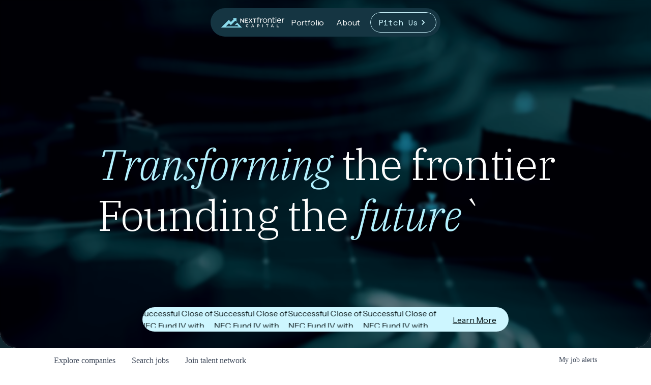

--- FILE ---
content_type: text/html; charset=utf-8
request_url: https://jobs.nextfrontiercapital.com/companies/twinthread/jobs/3766183-javascript-engineer
body_size: 38564
content:
<!DOCTYPE html><html lang="en"><head><link rel="shortcut icon" href="https://cdn.filepicker.io/api/file/7h87oa4XQIKOgduJYD1s" data-next-head=""/><title data-next-head="">Javascript Engineer @ TwinThread | NEXT Frontier Capital Job Board</title><meta name="description" property="og:description" content="Search job openings across the NEXT Frontier Capital network." data-next-head=""/><meta charSet="utf-8" data-next-head=""/><meta name="viewport" content="initial-scale=1.0, width=device-width" data-next-head=""/><link rel="apple-touch-icon" sizes="180x180" href="https://cdn.filepicker.io/api/file/7h87oa4XQIKOgduJYD1s" data-next-head=""/><link rel="icon" type="image/png" sizes="32x32" href="https://cdn.filepicker.io/api/file/7h87oa4XQIKOgduJYD1s" data-next-head=""/><link rel="icon" type="image/png" sizes="16x16" href="https://cdn.filepicker.io/api/file/7h87oa4XQIKOgduJYD1s" data-next-head=""/><link rel="shortcut icon" href="https://cdn.filepicker.io/api/file/7h87oa4XQIKOgduJYD1s" data-next-head=""/><meta name="url" property="og:url" content="https://jobs.nextfrontiercapital.com" data-next-head=""/><meta name="type" property="og:type" content="website" data-next-head=""/><meta name="title" property="og:title" content="NEXT Frontier Capital Job Board" data-next-head=""/><meta name="image" property="og:image" content="http://cdn.filestackcontent.com/B7eaEw7LQNSEfIq6ecYw" data-next-head=""/><meta name="secure_url" property="og:image:secure_url" content="https://cdn.filestackcontent.com/B7eaEw7LQNSEfIq6ecYw" data-next-head=""/><meta name="twitter:card" content="summary_large_image" data-next-head=""/><meta name="twitter:image" content="https://cdn.filestackcontent.com/B7eaEw7LQNSEfIq6ecYw" data-next-head=""/><meta name="twitter:title" content="NEXT Frontier Capital Job Board" data-next-head=""/><meta name="twitter:description" content="Search job openings across the NEXT Frontier Capital network." data-next-head=""/><meta name="google-site-verification" content="CQNnZQRH0dvJgCqWABp64ULhLI69C53ULhWdJemAW_w" data-next-head=""/><script>!function(){var analytics=window.analytics=window.analytics||[];if(!analytics.initialize)if(analytics.invoked)window.console&&console.error&&console.error("Segment snippet included twice.");else{analytics.invoked=!0;analytics.methods=["trackSubmit","trackClick","trackLink","trackForm","pageview","identify","reset","group","track","ready","alias","debug","page","once","off","on","addSourceMiddleware","addIntegrationMiddleware","setAnonymousId","addDestinationMiddleware"];analytics.factory=function(e){return function(){if(window.analytics.initialized)return window.analytics[e].apply(window.analytics,arguments);var i=Array.prototype.slice.call(arguments);i.unshift(e);analytics.push(i);return analytics}};for(var i=0;i<analytics.methods.length;i++){var key=analytics.methods[i];analytics[key]=analytics.factory(key)}analytics.load=function(key,i){var t=document.createElement("script");t.type="text/javascript";t.async=!0;t.src="https://an.getro.com/analytics.js/v1/" + key + "/analytics.min.js";var n=document.getElementsByTagName("script")[0];n.parentNode.insertBefore(t,n);analytics._loadOptions=i};analytics._writeKey="VKRqdgSBA3lFoZSlbeHbrzqQkLPBcP7W";;analytics.SNIPPET_VERSION="4.16.1";
analytics.load("VKRqdgSBA3lFoZSlbeHbrzqQkLPBcP7W");

}}();</script><link rel="stylesheet" href="https://cdn-customers.getro.com/nextfrontier/style.react.css??v=7d49c166ca9f24905f04271c5fbd729797522e47"/><link rel="preload" href="https://cdn.getro.com/assets/_next/static/css/b1414ae24606c043.css" as="style"/><link rel="stylesheet" href="https://cdn.getro.com/assets/_next/static/css/b1414ae24606c043.css" data-n-g=""/><noscript data-n-css=""></noscript><script defer="" nomodule="" src="https://cdn.getro.com/assets/_next/static/chunks/polyfills-42372ed130431b0a.js"></script><script id="jquery" src="https://ajax.googleapis.com/ajax/libs/jquery/3.6.0/jquery.min.js" defer="" data-nscript="beforeInteractive"></script><script src="https://cdn.getro.com/assets/_next/static/chunks/webpack-ab58b860c16628b6.js" defer=""></script><script src="https://cdn.getro.com/assets/_next/static/chunks/framework-a008f048849dfc11.js" defer=""></script><script src="https://cdn.getro.com/assets/_next/static/chunks/main-7348ffc3ebda129b.js" defer=""></script><script src="https://cdn.getro.com/assets/_next/static/chunks/pages/_app-52002506ec936253.js" defer=""></script><script src="https://cdn.getro.com/assets/_next/static/chunks/a86620fd-3b4606652f1c2476.js" defer=""></script><script src="https://cdn.getro.com/assets/_next/static/chunks/8230-afd6e299f7a6ae33.js" defer=""></script><script src="https://cdn.getro.com/assets/_next/static/chunks/4000-0acb5a82151cbee6.js" defer=""></script><script src="https://cdn.getro.com/assets/_next/static/chunks/9091-5cd776e8ee5ad3a3.js" defer=""></script><script src="https://cdn.getro.com/assets/_next/static/chunks/1637-66b68fc38bc6d10a.js" defer=""></script><script src="https://cdn.getro.com/assets/_next/static/chunks/3676-4975c339fc5bc499.js" defer=""></script><script src="https://cdn.getro.com/assets/_next/static/chunks/9358-87cc633cf780c23e.js" defer=""></script><script src="https://cdn.getro.com/assets/_next/static/chunks/9117-6f216abbf55ba8cd.js" defer=""></script><script src="https://cdn.getro.com/assets/_next/static/chunks/1446-b10012f4e22f3c87.js" defer=""></script><script src="https://cdn.getro.com/assets/_next/static/chunks/5355-7de2c819d8cad6ea.js" defer=""></script><script src="https://cdn.getro.com/assets/_next/static/chunks/9582-aa7f986fdb36f43c.js" defer=""></script><script src="https://cdn.getro.com/assets/_next/static/chunks/pages/companies/%5BcompanySlug%5D/jobs/%5BjobSlug%5D-62d62dd54d326fae.js" defer=""></script><script src="https://cdn.getro.com/assets/_next/static/TydIVY-V9tdrRPWV-ZHh3/_buildManifest.js" defer=""></script><script src="https://cdn.getro.com/assets/_next/static/TydIVY-V9tdrRPWV-ZHh3/_ssgManifest.js" defer=""></script><meta name="sentry-trace" content="0fa2eb09bc9926afe6b65cabd5a9211f-6fbfbfd9e4efc7b1-0"/><meta name="baggage" content="sentry-environment=production,sentry-release=84a246354404b41a9e05a52c037c43ac596d43c5,sentry-public_key=99c84790fa184cf49c16c34cd7113f75,sentry-trace_id=0fa2eb09bc9926afe6b65cabd5a9211f,sentry-org_id=129958,sentry-sampled=false,sentry-sample_rand=0.7243650604224932,sentry-sample_rate=0.033"/><style data-styled="" data-styled-version="5.3.11">.gVRrUK{box-sizing:border-box;margin:0;min-width:0;font-family:-apple-system,BlinkMacSystemFont,'Segoe UI','Roboto','Oxygen','Ubuntu','Cantarell','Fira Sans','Droid Sans','Helvetica Neue','sans-serif';font-weight:400;font-style:normal;font-size:16px;color:#3F495A;}/*!sc*/
.fyPcag{box-sizing:border-box;margin:0;min-width:0;background-color:#F7FAFC;min-height:100vh;-webkit-flex-direction:column;-ms-flex-direction:column;flex-direction:column;-webkit-align-items:stretch;-webkit-box-align:stretch;-ms-flex-align:stretch;align-items:stretch;}/*!sc*/
.dKubqp{box-sizing:border-box;margin:0;min-width:0;}/*!sc*/
.elbZCm{box-sizing:border-box;margin:0;min-width:0;width:100%;}/*!sc*/
.dFKghv{box-sizing:border-box;margin:0;min-width:0;box-shadow:0 1px 0 0 #e5e5e5;-webkit-flex-direction:row;-ms-flex-direction:row;flex-direction:row;width:100%;background-color:#ffffff;}/*!sc*/
.byBMUo{box-sizing:border-box;margin:0;min-width:0;max-width:100%;width:100%;margin-left:auto;margin-right:auto;}/*!sc*/
@media screen and (min-width:40em){.byBMUo{width:100%;}}/*!sc*/
@media screen and (min-width:65em){.byBMUo{width:1100px;}}/*!sc*/
.cyRTWj{box-sizing:border-box;margin:0;min-width:0;color:#4900FF;position:relative;-webkit-text-decoration:none;text-decoration:none;-webkit-transition:all ease 0.3s;transition:all ease 0.3s;text-transform:capitalize;-webkit-order:1;-ms-flex-order:1;order:1;padding-left:16px;padding-right:16px;padding-top:16px;padding-bottom:16px;font-size:16px;color:#3F495A;display:-webkit-box;display:-webkit-flex;display:-ms-flexbox;display:flex;-webkit-align-items:baseline;-webkit-box-align:baseline;-ms-flex-align:baseline;align-items:baseline;}/*!sc*/
@media screen and (min-width:40em){.cyRTWj{text-transform:capitalize;}}/*!sc*/
@media screen and (min-width:65em){.cyRTWj{text-transform:unset;}}/*!sc*/
.cyRTWj span{display:none;}/*!sc*/
.cyRTWj::after{content:'';position:absolute;left:0;right:0;bottom:0;height:0.125rem;background-color:#4900FF;opacity:0;-webkit-transition:opacity 0.3s;transition:opacity 0.3s;}/*!sc*/
.cyRTWj:hover{color:#3F495A;}/*!sc*/
.cyRTWj:active{background-color:#F7FAFC;-webkit-transform:scale(.94);-ms-transform:scale(.94);transform:scale(.94);}/*!sc*/
.cyRTWj.active{font-weight:600;color:#090925;}/*!sc*/
.cyRTWj.active::after{opacity:1;}/*!sc*/
@media screen and (min-width:40em){.cyRTWj{padding-left:16px;padding-right:16px;}}/*!sc*/
.ekJmTQ{box-sizing:border-box;margin:0;min-width:0;display:none;}/*!sc*/
@media screen and (min-width:40em){.ekJmTQ{display:none;}}/*!sc*/
@media screen and (min-width:65em){.ekJmTQ{display:inline-block;}}/*!sc*/
.hQFgTu{box-sizing:border-box;margin:0;min-width:0;color:#4900FF;position:relative;-webkit-text-decoration:none;text-decoration:none;-webkit-transition:all ease 0.3s;transition:all ease 0.3s;text-transform:capitalize;-webkit-order:0;-ms-flex-order:0;order:0;padding-left:16px;padding-right:16px;padding-top:16px;padding-bottom:16px;font-size:16px;color:#3F495A;display:-webkit-box;display:-webkit-flex;display:-ms-flexbox;display:flex;-webkit-align-items:baseline;-webkit-box-align:baseline;-ms-flex-align:baseline;align-items:baseline;}/*!sc*/
@media screen and (min-width:40em){.hQFgTu{text-transform:capitalize;}}/*!sc*/
@media screen and (min-width:65em){.hQFgTu{text-transform:unset;}}/*!sc*/
.hQFgTu span{display:none;}/*!sc*/
.hQFgTu::after{content:'';position:absolute;left:0;right:0;bottom:0;height:0.125rem;background-color:#4900FF;opacity:0;-webkit-transition:opacity 0.3s;transition:opacity 0.3s;}/*!sc*/
.hQFgTu:hover{color:#3F495A;}/*!sc*/
.hQFgTu:active{background-color:#F7FAFC;-webkit-transform:scale(.94);-ms-transform:scale(.94);transform:scale(.94);}/*!sc*/
.hQFgTu.active{font-weight:600;color:#090925;}/*!sc*/
.hQFgTu.active::after{opacity:1;}/*!sc*/
@media screen and (min-width:40em){.hQFgTu{padding-left:16px;padding-right:16px;}}/*!sc*/
.kPzaxb{box-sizing:border-box;margin:0;min-width:0;color:#4900FF;position:relative;-webkit-text-decoration:none;text-decoration:none;-webkit-transition:all ease 0.3s;transition:all ease 0.3s;text-transform:unset;-webkit-order:2;-ms-flex-order:2;order:2;padding-left:16px;padding-right:16px;padding-top:16px;padding-bottom:16px;font-size:16px;color:#3F495A;display:-webkit-box;display:-webkit-flex;display:-ms-flexbox;display:flex;-webkit-align-items:center;-webkit-box-align:center;-ms-flex-align:center;align-items:center;}/*!sc*/
.kPzaxb span{display:none;}/*!sc*/
.kPzaxb::after{content:'';position:absolute;left:0;right:0;bottom:0;height:0.125rem;background-color:#4900FF;opacity:0;-webkit-transition:opacity 0.3s;transition:opacity 0.3s;}/*!sc*/
.kPzaxb:hover{color:#3F495A;}/*!sc*/
.kPzaxb:active{background-color:#F7FAFC;-webkit-transform:scale(.94);-ms-transform:scale(.94);transform:scale(.94);}/*!sc*/
.kPzaxb.active{font-weight:600;color:#090925;}/*!sc*/
.kPzaxb.active::after{opacity:1;}/*!sc*/
@media screen and (min-width:40em){.kPzaxb{padding-left:16px;padding-right:16px;}}/*!sc*/
.jQZwAb{box-sizing:border-box;margin:0;min-width:0;display:inline-block;}/*!sc*/
@media screen and (min-width:40em){.jQZwAb{display:inline-block;}}/*!sc*/
@media screen and (min-width:65em){.jQZwAb{display:none;}}/*!sc*/
.ioCEHO{box-sizing:border-box;margin:0;min-width:0;margin-left:auto;margin-right:16px;text-align:left;-webkit-flex-direction:column;-ms-flex-direction:column;flex-direction:column;-webkit-order:9999;-ms-flex-order:9999;order:9999;}/*!sc*/
@media screen and (min-width:40em){.ioCEHO{margin-right:16px;}}/*!sc*/
@media screen and (min-width:65em){.ioCEHO{margin-right:0;}}/*!sc*/
.iJaGyT{box-sizing:border-box;margin:0;min-width:0;position:relative;cursor:pointer;-webkit-transition:all ease 0.3s;transition:all ease 0.3s;border-radius:4px;font-size:16px;font-weight:500;display:-webkit-box;display:-webkit-flex;display:-ms-flexbox;display:flex;-webkit-tap-highlight-color:transparent;-webkit-align-items:center;-webkit-box-align:center;-ms-flex-align:center;align-items:center;font-family:-apple-system,BlinkMacSystemFont,'Segoe UI','Roboto','Oxygen','Ubuntu','Cantarell','Fira Sans','Droid Sans','Helvetica Neue','sans-serif';color:#3F495A;background-color:#FFFFFF;border-style:solid;border-color:#A3B1C2;border-width:1px;border:none;border-color:transparent;width:small;height:small;margin-top:8px;padding:8px 16px;padding-right:0;-webkit-align-self:center;-ms-flex-item-align:center;align-self:center;font-size:14px;}/*!sc*/
.iJaGyT:active{-webkit-transform:scale(.94);-ms-transform:scale(.94);transform:scale(.94);box-shadow:inset 0px 1.875px 1.875px rgba(0,0,0,0.12);}/*!sc*/
.iJaGyT:disabled{color:#A3B1C2;}/*!sc*/
.iJaGyT:hover{background-color:#F7FAFC;}/*!sc*/
.iJaGyT [role="progressbar"] > div > div{border-color:rgba(63,73,90,0.2);border-top-color:#090925;}/*!sc*/
@media screen and (min-width:40em){.iJaGyT{border-color:#A3B1C2;}}/*!sc*/
@media screen and (min-width:40em){.iJaGyT{padding-right:16px;}}/*!sc*/
.jUfIjB{box-sizing:border-box;margin:0;min-width:0;display:none;}/*!sc*/
@media screen and (min-width:40em){.jUfIjB{display:block;}}/*!sc*/
.iqghoL{box-sizing:border-box;margin:0;min-width:0;margin-left:auto !important;margin-right:auto !important;box-sizing:border-box;max-width:100%;position:static;z-index:1;margin-left:auto;margin-right:auto;width:100%;padding-top:0;padding-left:16px;padding-right:16px;padding-bottom:64px;}/*!sc*/
@media screen and (min-width:40em){.iqghoL{width:100%;}}/*!sc*/
@media screen and (min-width:65em){.iqghoL{width:1132px;}}/*!sc*/
.fuqiIY{box-sizing:border-box;margin:0;min-width:0;-webkit-box-pack:justify;-webkit-justify-content:space-between;-ms-flex-pack:justify;justify-content:space-between;margin-bottom:40px;-webkit-flex-direction:column;-ms-flex-direction:column;flex-direction:column;width:100%;}/*!sc*/
@media screen and (min-width:40em){.fuqiIY{-webkit-flex-direction:row;-ms-flex-direction:row;flex-direction:row;}}/*!sc*/
@media screen and (min-width:65em){.fuqiIY{-webkit-flex-direction:row;-ms-flex-direction:row;flex-direction:row;}}/*!sc*/
.dsHaKT{box-sizing:border-box;margin:0;min-width:0;gap:24px;-webkit-flex-direction:column;-ms-flex-direction:column;flex-direction:column;width:100%;}/*!sc*/
.iaKmHE{box-sizing:border-box;margin:0;min-width:0;font-size:28px;margin-bottom:8px;color:#090925;}/*!sc*/
.iKYCNv{box-sizing:border-box;margin:0;min-width:0;-webkit-column-gap:8px;column-gap:8px;cursor:pointer;-webkit-align-items:center;-webkit-box-align:center;-ms-flex-align:center;align-items:center;}/*!sc*/
.iKYCNv color{main:#3F495A;dark:#090925;subtle:#67738B;placeholder:#8797AB;link:#3F495A;link-accent:#4900FF;error:#D90218;}/*!sc*/
.hRzXmX{box-sizing:border-box;margin:0;min-width:0;width:32px;}/*!sc*/
.lhPfhV{box-sizing:border-box;margin:0;min-width:0;-webkit-column-gap:8px;column-gap:8px;-webkit-box-pack:justify;-webkit-justify-content:space-between;-ms-flex-pack:justify;justify-content:space-between;}/*!sc*/
.hQNFTd{box-sizing:border-box;margin:0;min-width:0;row-gap:8px;-webkit-flex-direction:column;-ms-flex-direction:column;flex-direction:column;}/*!sc*/
.fLzXDu{box-sizing:border-box;margin:0;min-width:0;font-size:14px;color:#67738B;}/*!sc*/
.lakMAI{box-sizing:border-box;margin:0;min-width:0;min-width:132px;margin-top:24px;}/*!sc*/
@media screen and (min-width:40em){.lakMAI{margin-top:0;}}/*!sc*/
.crBMPy{box-sizing:border-box;margin:0;min-width:0;margin-top:40px;}/*!sc*/
.crBMPy li:not(:last-child){margin-bottom:8px;}/*!sc*/
.crBMPy p,.crBMPy span,.crBMPy div,.crBMPy li,.crBMPy ol,.crBMPy ul{color:#3F495A;font-size:16px!important;line-height:140%!important;margin:0 auto 16px;}/*!sc*/
.crBMPy h1,.crBMPy h2,.crBMPy h3,.crBMPy h4,.crBMPy h5,.crBMPy h6{color:#090925;}/*!sc*/
.crBMPy h4,.crBMPy h5,.crBMPy h6{font-size:16px;margin:0 auto 16px;}/*!sc*/
.crBMPy h1:not(:first-child){font-size:24px;margin:48px auto 16px;}/*!sc*/
.crBMPy h2:not(:first-child){font-size:20px;margin:32px auto 16px;}/*!sc*/
.crBMPy h3:not(:first-child){font-size:18px;margin:24px auto 16px;}/*!sc*/
.crBMPy ul{padding:0 0 0 32px;}/*!sc*/
.crBMPy a{color:#3F495A !important;}/*!sc*/
.dYjqnN{box-sizing:border-box;margin:0;min-width:0;font-style:italic;margin-top:40px;color:#3F495A;}/*!sc*/
.iIGtVd{box-sizing:border-box;margin:0;min-width:0;max-width:600px;margin:0 auto;}/*!sc*/
.dYoTCU{box-sizing:border-box;margin:0;min-width:0;-webkit-box-pack:center;-webkit-justify-content:center;-ms-flex-pack:center;justify-content:center;-webkit-flex-direction:column;-ms-flex-direction:column;flex-direction:column;margin-top:40px;-webkit-align-items:center;-webkit-box-align:center;-ms-flex-align:center;align-items:center;}/*!sc*/
.cgehHo{box-sizing:border-box;margin:0;min-width:0;gap:40px;margin-top:40px;-webkit-align-items:center;-webkit-box-align:center;-ms-flex-align:center;align-items:center;-webkit-box-pack:center;-webkit-justify-content:center;-ms-flex-pack:center;justify-content:center;-webkit-flex-direction:column;-ms-flex-direction:column;flex-direction:column;}/*!sc*/
@media screen and (min-width:40em){.cgehHo{-webkit-flex-direction:row;-ms-flex-direction:row;flex-direction:row;}}/*!sc*/
.kkTXM{box-sizing:border-box;margin:0;min-width:0;-webkit-text-decoration-line:underline;text-decoration-line:underline;cursor:pointer;display:block;text-align:center;color:#3F495A !important;font-size:14px;line-height:22px;}/*!sc*/
.fIUOoG{box-sizing:border-box;margin:0;min-width:0;justify-self:flex-end;margin-top:auto;-webkit-flex-direction:row;-ms-flex-direction:row;flex-direction:row;width:100%;background-color:transparent;padding-top:32px;padding-bottom:32px;}/*!sc*/
.Jizzq{box-sizing:border-box;margin:0;min-width:0;width:100%;margin-left:auto;margin-right:auto;-webkit-flex-direction:column;-ms-flex-direction:column;flex-direction:column;text-align:center;}/*!sc*/
@media screen and (min-width:40em){.Jizzq{width:1100px;}}/*!sc*/
.fONCsf{box-sizing:border-box;margin:0;min-width:0;color:#4900FF;-webkit-align-self:center;-ms-flex-item-align:center;align-self:center;margin-bottom:16px;color:#090925;width:120px;}/*!sc*/
.bfORaf{box-sizing:border-box;margin:0;min-width:0;color:currentColor;width:100%;height:auto;}/*!sc*/
.gkPOSa{box-sizing:border-box;margin:0;min-width:0;-webkit-flex-direction:row;-ms-flex-direction:row;flex-direction:row;-webkit-box-pack:center;-webkit-justify-content:center;-ms-flex-pack:center;justify-content:center;-webkit-flex-wrap:wrap;-ms-flex-wrap:wrap;flex-wrap:wrap;}/*!sc*/
.hDtUlk{box-sizing:border-box;margin:0;min-width:0;-webkit-appearance:none;-moz-appearance:none;appearance:none;display:inline-block;text-align:center;line-height:inherit;-webkit-text-decoration:none;text-decoration:none;font-size:inherit;padding-left:16px;padding-right:16px;padding-top:8px;padding-bottom:8px;color:#ffffff;background-color:#4900FF;border:none;border-radius:4px;padding-left:8px;padding-right:8px;font-size:16px;position:relative;z-index:2;cursor:pointer;-webkit-transition:all ease 0.3s;transition:all ease 0.3s;border-radius:4px;font-weight:500;display:-webkit-box;display:-webkit-flex;display:-ms-flexbox;display:flex;-webkit-tap-highlight-color:transparent;-webkit-align-items:center;-webkit-box-align:center;-ms-flex-align:center;align-items:center;font-family:-apple-system,BlinkMacSystemFont,'Segoe UI','Roboto','Oxygen','Ubuntu','Cantarell','Fira Sans','Droid Sans','Helvetica Neue','sans-serif';color:#3F495A;background-color:transparent;border-style:solid;border-color:#A3B1C2;border-width:1px;border:none;-webkit-box-pack:unset;-webkit-justify-content:unset;-ms-flex-pack:unset;justify-content:unset;-webkit-text-decoration:none;text-decoration:none;white-space:nowrap;margin-right:16px;padding:0;color:#67738B;padding-top:4px;padding-bottom:4px;font-size:12px;}/*!sc*/
.hDtUlk:active{-webkit-transform:scale(.94);-ms-transform:scale(.94);transform:scale(.94);box-shadow:inset 0px 1.875px 1.875px rgba(0,0,0,0.12);}/*!sc*/
.hDtUlk:disabled{color:#A3B1C2;}/*!sc*/
.hDtUlk:hover{-webkit-text-decoration:underline;text-decoration:underline;}/*!sc*/
.hDtUlk [role="progressbar"] > div > div{border-color:rgba(63,73,90,0.2);border-top-color:#090925;}/*!sc*/
data-styled.g1[id="sc-aXZVg"]{content:"gVRrUK,fyPcag,dKubqp,elbZCm,dFKghv,byBMUo,cyRTWj,ekJmTQ,hQFgTu,kPzaxb,jQZwAb,ioCEHO,iJaGyT,jUfIjB,iqghoL,fuqiIY,dsHaKT,iaKmHE,iKYCNv,hRzXmX,lhPfhV,hQNFTd,fLzXDu,lakMAI,crBMPy,dYjqnN,iIGtVd,dYoTCU,cgehHo,kkTXM,fIUOoG,Jizzq,fONCsf,bfORaf,gkPOSa,hDtUlk,"}/*!sc*/
.fteAEG{display:-webkit-box;display:-webkit-flex;display:-ms-flexbox;display:flex;}/*!sc*/
data-styled.g2[id="sc-gEvEer"]{content:"fteAEG,"}/*!sc*/
.eBWkFz{box-sizing:border-box;margin:0;min-width:0;padding:32px;box-shadow:0px 1px 2px 0px rgba(27,36,50,0.04),0px 1px 16px 0px rgba(27,36,50,0.06);border-radius:4px;background-color:#FFFFFF;margin-left:auto;margin-right:auto;width:100%;-webkit-flex-direction:column;-ms-flex-direction:column;flex-direction:column;padding-left:16px;padding-right:16px;margin-top:64px;max-width:800px;margin-left:auto;margin-right:auto;}/*!sc*/
@media screen and (min-width:40em){.eBWkFz{padding-left:32px;padding-right:32px;}}/*!sc*/
.jBogQf{box-sizing:border-box;margin:0;min-width:0;position:relative;width:100%;-webkit-align-items:start;-webkit-box-align:start;-ms-flex-align:start;align-items:start;}/*!sc*/
.ddKpAl{box-sizing:border-box;margin:0;min-width:0;-webkit-flex:1 1;-ms-flex:1 1;flex:1 1;}/*!sc*/
.VWXkL{box-sizing:border-box;margin:0;min-width:0;position:relative;font-weight:500;color:#3F495A;height:100%;width:100%;border-radius:4px;}/*!sc*/
.cVYRew{box-sizing:border-box;margin:0;min-width:0;max-width:100%;height:auto;border-radius:4px;overflow:hidden;object-fit:contain;width:100%;height:100%;}/*!sc*/
.clxtRC{box-sizing:border-box;margin:0;min-width:0;-webkit-appearance:none;-moz-appearance:none;appearance:none;display:inline-block;text-align:center;line-height:inherit;-webkit-text-decoration:none;text-decoration:none;font-size:inherit;padding-left:16px;padding-right:16px;padding-top:8px;padding-bottom:8px;color:#ffffff;background-color:#4900FF;border:none;border-radius:4px;font-size:16px;font-weight:500;color:#ffffff;background-color:#4900FF;border-radius:4px;position:relative;cursor:pointer;-webkit-transition:all ease 0.3s;transition:all ease 0.3s;display:-webkit-box;display:-webkit-flex;display:-ms-flexbox;display:flex;-webkit-tap-highlight-color:transparent;-webkit-align-items:center;-webkit-box-align:center;-ms-flex-align:center;align-items:center;font-family:-apple-system,BlinkMacSystemFont,'Segoe UI','Roboto','Oxygen','Ubuntu','Cantarell','Fira Sans','Droid Sans','Helvetica Neue','sans-serif';border-width:1px;border-style:solid;border-color:#4900FF;pointer-events:unset;padding-left:24px;padding-right:24px;padding-top:8px;padding-bottom:8px;font-size:14px;line-height:24px;height:40px;background-color:#153542;border:none;cursor:pointer;width:100%;}/*!sc*/
.clxtRC:active{-webkit-transform:scale(.94);-ms-transform:scale(.94);transform:scale(.94);box-shadow:inset 0px 1.875px 1.875px rgba(0,0,0,0.12);}/*!sc*/
.clxtRC:hover{background-color:#4900FF;}/*!sc*/
.clxtRC:disabled:not(.ladda-button){background-color:#DEE4ED;}/*!sc*/
.clxtRC.ladda-button [role="progressbar"] > div > div{border-color:rgba(255,255,255,0.2);border-top-color:#FFFFFF;}/*!sc*/
.clxtRC:hover{background-color:#153542;border:none;}/*!sc*/
.clxtRC div{width:100%;display:-webkit-box;display:-webkit-flex;display:-ms-flexbox;display:flex;-webkit-box-pack:center;-webkit-justify-content:center;-ms-flex-pack:center;justify-content:center;color:#fff !important;}/*!sc*/
@media screen and (min-width:40em){.clxtRC{width:132px;}}/*!sc*/
.hknXVp{box-sizing:border-box;margin:0;min-width:0;visibility:visible;font-size:14px;}/*!sc*/
.iZBLhT{box-sizing:border-box;margin:0;min-width:0;-webkit-column-gap:4px;column-gap:4px;-webkit-flex-direction:initial;-ms-flex-direction:initial;flex-direction:initial;-webkit-align-items:center;-webkit-box-align:center;-ms-flex-align:center;align-items:center;}/*!sc*/
.flBRUw{box-sizing:border-box;margin:0;min-width:0;-webkit-appearance:none;-moz-appearance:none;appearance:none;display:inline-block;text-align:center;line-height:inherit;-webkit-text-decoration:none;text-decoration:none;font-size:inherit;padding-left:16px;padding-right:16px;padding-top:8px;padding-bottom:8px;color:#ffffff;background-color:#4900FF;border:none;border-radius:4px;font-size:16px;font-weight:500;color:#ffffff;background-color:#4900FF;border-radius:4px;position:relative;cursor:pointer;-webkit-transition:all ease 0.3s;transition:all ease 0.3s;display:-webkit-box;display:-webkit-flex;display:-ms-flexbox;display:flex;-webkit-tap-highlight-color:transparent;-webkit-align-items:center;-webkit-box-align:center;-ms-flex-align:center;align-items:center;font-family:-apple-system,BlinkMacSystemFont,'Segoe UI','Roboto','Oxygen','Ubuntu','Cantarell','Fira Sans','Droid Sans','Helvetica Neue','sans-serif';border-width:1px;border-style:solid;border-color:#4900FF;pointer-events:unset;padding-left:24px;padding-right:24px;padding-top:8px;padding-bottom:8px;font-size:14px;line-height:24px;height:40px;background-color:#153542;border:none;cursor:pointer;width:100%;height:40px;}/*!sc*/
.flBRUw:active{-webkit-transform:scale(.94);-ms-transform:scale(.94);transform:scale(.94);box-shadow:inset 0px 1.875px 1.875px rgba(0,0,0,0.12);}/*!sc*/
.flBRUw:hover{background-color:#4900FF;}/*!sc*/
.flBRUw:disabled:not(.ladda-button){background-color:#DEE4ED;}/*!sc*/
.flBRUw.ladda-button [role="progressbar"] > div > div{border-color:rgba(255,255,255,0.2);border-top-color:#FFFFFF;}/*!sc*/
.flBRUw:hover{background-color:#153542;border:none;}/*!sc*/
.flBRUw div{width:100%;display:-webkit-box;display:-webkit-flex;display:-ms-flexbox;display:flex;-webkit-box-pack:center;-webkit-justify-content:center;-ms-flex-pack:center;justify-content:center;color:#fff !important;}/*!sc*/
@media screen and (min-width:40em){.flBRUw{width:136px;}}/*!sc*/
.exMvxQ{box-sizing:border-box;margin:0;min-width:0;-webkit-text-decoration:none;text-decoration:none;color:currentColor;width:100%;height:auto;}/*!sc*/
data-styled.g3[id="sc-eqUAAy"]{content:"eBWkFz,jBogQf,ddKpAl,VWXkL,cVYRew,clxtRC,hknXVp,iZBLhT,flBRUw,exMvxQ,"}/*!sc*/
.gQycbC{display:-webkit-box;display:-webkit-flex;display:-ms-flexbox;display:flex;}/*!sc*/
data-styled.g4[id="sc-fqkvVR"]{content:"gQycbC,"}/*!sc*/
</style></head><body id="main-wrapper" class="custom-design-nextfrontier"><div id="root"></div><div id="__next"><div class="sc-aXZVg gVRrUK"><div class="" style="position:fixed;top:0;left:0;height:2px;background:transparent;z-index:99999999999;width:100%"><div class="" style="height:100%;background:#4900FF;transition:all 500ms ease;width:0%"><div style="box-shadow:0 0 10px #4900FF, 0 0 10px #4900FF;width:5%;opacity:1;position:absolute;height:100%;transition:all 500ms ease;transform:rotate(3deg) translate(0px, -4px);left:-10rem"></div></div></div><div id="wlc-main" class="sc-aXZVg sc-gEvEer fyPcag fteAEG network-container"><div data-testid="custom-header" id="nextfrontier-custom-header" class="sc-aXZVg dKubqp nextfrontier-custom-part">
<div class="cd-wrapper header-wrapper">
  <div class="framer-FlHyV framer-myj1u framer-E5jI6 framer-mfSL4 framer-72rtr7" style="min-height: 100vh; width: auto">
    <div class="framer-3ds9hi-container desktop" data-framer-name="Navbar" name="Navbar">
      <div class="ssr-variant hidden-gsths5">
        <nav name="Navbar" class="framer-5Xb7O framer-1g2nixb framer-v-1g2nixb" data-framer-name="Desktop"
          data-hide-scrollbars="true" style="width: 100%; opacity: 1">
          <div class="framer-1d8ko2m" data-framer-name="Floating Nav" style="
              backdrop-filter: blur(8px);
              background-color: var(
                --token-92fddb23-b2ef-429e-b64a-b8220fed5a33,
                rgb(23, 23, 23)
              );
              border-radius: 999px;
              opacity: 1;
            ">
            <div class="framer-4mgid8" data-framer-name="Logo + Icon" style="opacity: 1">
              <a data-framer-component-type="SVG" data-framer-name="NFC Logo"
                href="https://www.nextfrontiercapital.com/" data-framer-page-link-current="true" style="
                  image-rendering: pixelated;
                  flex-shrink: 0;
                  fill: rgb(0, 0, 0);
                  color: rgb(0, 0, 0);
                  opacity: 1;
                " class="framer-1ldrvsx framer-122cz0u">
                <div class="svgContainer" style="width: 100%; height: 100%; aspect-ratio: inherit">
                  <svg style="width: 100%; height: 100%" viewBox="0 0 130 24" preserveAspectRatio="none" width="100%"
                    height="100%">
                    <svg width="130" height="24" viewBox="0 0 130 24" fill="none" id="svg786261994_5347">
                      <g clip-path="url(#svg786261994_5347_clip0_846_2181)">
                        <path
                          d="M53.4878 18.7225C53.4878 17.1849 54.641 15.9307 56.2459 15.9307C57.2223 15.9307 57.8508 16.2786 58.3419 16.7696L57.747 17.4683C57.329 17.0839 56.8379 16.8061 56.2459 16.8061C55.233 16.8061 54.4642 17.645 54.4642 18.6916C54.4642 19.7382 55.1965 20.6108 56.2459 20.6108C56.9081 20.6108 57.329 20.3302 57.7835 19.9121L58.3783 20.5406C57.82 21.1355 57.1915 21.4834 56.215 21.4834C54.6438 21.4834 53.4906 20.26 53.4906 18.7253L53.4878 18.7225Z"
                          fill="white"></path>
                        <path
                          d="M66.4392 15.9648H67.3118L69.6855 21.3773H68.6726L68.1142 20.0866H65.6002L65.0419 21.3773H64.0654L66.4392 15.9648ZM67.8028 19.2477L66.86 17.0844L65.9509 19.2477H67.8H67.8028Z"
                          fill="white"></path>
                        <path
                          d="M75.7627 16.0352H77.8923C79.1493 16.0352 79.9518 16.7338 79.9518 17.8169C79.9518 19.0402 78.9754 19.6659 77.7885 19.6659H76.7055V21.4111H75.7627V16.0352ZM77.7857 18.8269C78.4843 18.8269 78.9389 18.4425 78.9389 17.8505C78.9389 17.222 78.4843 16.8741 77.7857 16.8741H76.7026V18.7933H77.7857V18.8269Z"
                          fill="white"></path>
                        <path d="M86.0972 16.0352H87.0399V21.4111H86.0972V16.0352Z" fill="white"></path>
                        <path
                          d="M94.9293 16.9078H93.2178V16.0352H97.5808V16.9078H95.8693V21.4111H94.9265V16.9078H94.9293Z"
                          fill="white">
                        </path>
                        <path
                          d="M104.949 15.9648H105.822L108.195 21.3773H107.182L106.624 20.0866H104.076L103.518 21.3773H102.542L104.952 15.9648H104.949ZM106.313 19.2477L105.37 17.0844L104.461 19.2477H106.31H106.313Z"
                          fill="white"></path>
                        <path d="M114.273 16.0352H115.216V20.5385H118.044V21.4111H114.273V16.0352Z" fill="white"></path>
                        <path
                          d="M42.4301 4.40527H43.774L48.2185 10.146V4.40527H49.6607V12.7161H48.4345L43.8694 6.80705V12.7161H42.4272V4.40527H42.4301Z"
                          fill="white"></path>
                        <path
                          d="M51.1982 4.40527H57.5169L58.4541 5.70156H52.6657V11.3946H58.311L57.4215 12.6909H51.201V4.40527H51.1982Z"
                          fill="white"></path>
                        <path
                          d="M61.7926 8.48774L58.8858 4.40527H60.6142L62.6793 7.38505L64.7443 4.40527H66.425L63.5434 8.46529L66.5457 12.7161H64.8173L62.6316 9.56798L60.4458 12.7161H58.7651L61.7926 8.48774Z"
                          fill="white"></path>
                        <path
                          d="M70.0785 5.74926H66.7144L67.6739 4.40527H74.1834V5.74926H71.5404V12.6909H70.0757V5.74926H70.0785Z"
                          fill="white"></path>
                        <path d="M56.3379 9.18597H52.4238V7.93457H56.3379L56.8205 8.56027L56.3379 9.18597Z"
                          fill="white"></path>
                        <path
                          d="M76.5184 5.72628H75.3652V4.40474H76.5184V3.68364C76.5184 2.72405 76.7822 2.00295 77.2395 1.54561C77.6492 1.13596 78.2721 0.897461 79.0184 0.897461C79.5936 0.897461 79.978 0.970412 80.3876 1.11351V2.19375C79.9303 2.0731 79.5936 1.9777 79.1868 1.9777C78.2272 1.9777 77.7446 2.55289 77.7446 3.75659V4.42999H80.3876V5.75153H77.7698V12.7408H76.5212V5.72628H76.5184Z"
                          fill="white"></path>
                        <path
                          d="M81.7061 4.38031H82.9546V6.56604C83.5803 5.17155 84.7812 4.1867 86.3665 4.23721V5.5812H86.2711C84.4445 5.5812 82.9574 6.87748 82.9574 9.39992V12.7136H81.7089V4.38031H81.7061Z"
                          fill="white"></path>
                        <path
                          d="M86.6528 8.58521V8.55996C86.6528 6.20588 88.4794 4.21094 91.0019 4.21094C93.5243 4.21094 95.3256 6.18062 95.3256 8.53471V8.55996C95.3256 10.914 93.4766 12.909 90.9542 12.909C88.457 12.909 86.6556 10.9393 86.6556 8.58521H86.6528ZM94.0518 8.58521V8.55996C94.0518 6.78107 92.7078 5.29398 90.9542 5.29398C89.2005 5.29398 87.9042 6.75862 87.9042 8.51226V8.53751C87.9042 10.3164 89.2258 11.781 90.9794 11.781C92.806 11.8063 94.0546 10.3388 94.0546 8.58521H94.0518Z"
                          fill="white"></path>
                        <path
                          d="M96.7676 4.37927H98.0162V5.82146C98.5689 4.90957 99.4331 4.18848 100.875 4.18848C102.893 4.18848 104.071 5.53246 104.071 7.5274V12.6929H102.823V7.84165C102.823 6.30406 101.981 5.31922 100.516 5.31922C99.0515 5.31922 98.019 6.37702 98.019 7.93705V12.7182H96.7704V4.37927H96.7676Z"
                          fill="white"></path>
                        <path
                          d="M106.375 10.5041V5.723H105.222V4.37901H106.375V1.88184H107.623V4.40427H110.267V5.74826H107.623V10.361C107.623 11.3711 108.176 11.7555 109.018 11.7555C109.428 11.7555 109.787 11.6826 110.219 11.4665V12.5243C109.787 12.7404 109.307 12.8835 108.729 12.8835C107.385 12.8582 106.375 12.2101 106.375 10.5041Z"
                          fill="white"></path>
                        <path d="M111.925 4.37988H113.173V12.716H111.925V4.37988Z" fill="white"></path>
                        <path
                          d="M114.879 8.5852V8.5375C114.879 6.13572 116.56 4.18848 118.866 4.18848C121.341 4.18848 122.758 6.15816 122.758 8.5852C122.758 8.75354 122.758 8.84894 122.733 8.99485H116.128C116.296 10.7962 117.57 11.8063 119.057 11.8063C120.21 11.8063 121.002 11.3489 121.675 10.6306L122.444 11.3265C121.602 12.2636 120.595 12.8865 119.009 12.8865C116.751 12.9118 114.876 11.1581 114.876 8.588L114.879 8.5852ZM121.509 8.1026C121.389 6.59026 120.499 5.26872 118.844 5.26872C117.402 5.26872 116.299 6.46961 116.131 8.1026H121.512H121.509Z"
                          fill="white"></path>
                        <path
                          d="M124.438 4.38031H125.687V6.56604C126.313 5.17155 127.514 4.1867 129.099 4.23721V5.5812H129.004C127.177 5.5812 125.69 6.87748 125.69 9.39992V12.7136H124.441V4.38031H124.438Z"
                          fill="white"></path>
                        <path d="M113.173 1.88281H111.925V3.25205H113.173V1.88281Z" fill="white"></path>
                        <path
                          d="M36.4189 12.5853L31.1941 17.7769L36.0833 16.714L39.3335 19.9334H14.2826L20.3244 13.8915L23.9382 17.5361L32.8358 8.63857L34.9308 10.7643L34.959 3.62891L27.8235 3.65964L29.6471 5.48064L24.0304 11.0973L19.8685 6.96868L4.62695 22.3639H46.0438L36.4189 12.5853Z"
                          fill="#8BDBEC"></path>
                      </g>
                      <defs>
                        <clipPath id="svg786261994_5347_clip0_846_2181">
                          <rect width="128.599" height="22.2024" fill="white" transform="translate(0.5 0.898438)">
                          </rect>
                        </clipPath>
                      </defs>
                    </svg>
                  </svg>
                </div>
              </a>
            </div>
            <div class="framer-1qmdniv" data-framer-appear-id="1qmdniv" data-framer-name="Links Wrap" style="
                backdrop-filter: none;
                background-color: rgba(0, 0, 0, 0);
                border-bottom-left-radius: 0;
                border-bottom-right-radius: 0;
                border-top-left-radius: 0;
                border-top-right-radius: 0;
                -webkit-backdrop-filter: none;
                opacity: 1;
                transform: none;
              ">
              <div class="framer-1e309ls-container" style="opacity: 1">
                <a class="framer-UjS5U framer-qMJ2j framer-1obq3f8 framer-v-1obq3f8 framer-1t3hdpk"
                  style="height: 100%; opacity: 1" href="https://www.nextfrontiercapital.com/portfolio"
                  data-framer-name="Variant 1">
                  <div class="framer-11g29u5" style="
                      outline: none;
                      display: flex;
                      flex-direction: column;
                      justify-content: flex-start;
                      flex-shrink: 0;
                      --extracted-r6o4lv: var(
                        --variable-reference-vUHvONf8y-JXJDEzVT_
                      );
                      --framer-paragraph-spacing: 0px;
                      --variable-reference-vUHvONf8y-JXJDEzVT_: var(
                        --token-61a3ab36-64f3-4a4e-9282-13c42d3f3834,
                        rgb(253, 253, 252)
                      );
                      transform: none;
                      opacity: 1;
                      will-change: auto;
                    " data-framer-component-type="RichTextContainer">
                    <p class="framer-text framer-styles-preset-vuyne3" data-styles-preset="GygTAX8TE" style="
                        --framer-text-color: var(
                          --extracted-r6o4lv,
                          var(--variable-reference-vUHvONf8y-JXJDEzVT_)
                        );
                      ">Portfolio</p>
                  </div>
                </a>
              </div>
              <div class="framer-17tj1c7-container" style="opacity: 1">
                <a class="framer-UjS5U framer-qMJ2j framer-1obq3f8 framer-v-1obq3f8 framer-1t3hdpk"
                  data-framer-name="Variant 1" style="height: 100%; opacity: 1"
                  href="https://www.nextfrontiercapital.com/about">
                  <div class="framer-11g29u5" style="
                      outline: none;
                      display: flex;
                      flex-direction: column;
                      justify-content: flex-start;
                      flex-shrink: 0;
                      --extracted-r6o4lv: var(
                        --variable-reference-vUHvONf8y-JXJDEzVT_
                      );
                      --framer-paragraph-spacing: 0px;
                      --variable-reference-vUHvONf8y-JXJDEzVT_: var(
                        --token-61a3ab36-64f3-4a4e-9282-13c42d3f3834,
                        rgb(253, 253, 252)
                      );
                      transform: none;
                      opacity: 1;
                    " data-framer-component-type="RichTextContainer">
                    <p class="framer-text framer-styles-preset-vuyne3" data-styles-preset="GygTAX8TE" style="
                        --framer-text-color: var(
                          --extracted-r6o4lv,
                          var(--variable-reference-vUHvONf8y-JXJDEzVT_)
                        );
                      ">About</p>
                  </div>
                </a>
              </div>
              <div class="framer-1ar42ud" data-framer-name="Button Wrap" style="opacity: 1">
                <div class="framer-1k45hag-container" style="opacity: 1">
                  <a class="framer-m2of8 framer-vzglw framer-KEyDy framer-rgvtja framer-v-rgvtja framer-1d9keem"
                    data-border="true" data-framer-name="L / Default" style="
                      --border-bottom-width: 1px;
                      --border-color: var(
                        --token-2a8c6ce6-f23d-412a-bc1f-30856bfd3847,
                        rgb(205, 246, 255)
                      );
                      --border-left-width: 1px;
                      --border-right-width: 1px;
                      --border-style: solid;
                      --border-top-width: 1px;
                      border-radius: 999px;
                      opacity: 1;
                    " href="https://www.nextfrontiercapital.com/pitch-us" tabindex="0">
                    <div class="framer-trnrxt" data-framer-name="Label Wrapper" style="opacity: 1">
                      <div class="framer-fal2w7" style="
                          outline: none;
                          display: flex;
                          flex-direction: column;
                          justify-content: flex-start;
                          flex-shrink: 0;
                          --extracted-r6o4lv: var(
                            --token-2a8c6ce6-f23d-412a-bc1f-30856bfd3847,
                            rgb(205, 246, 255)
                          );
                          transform: none;
                          opacity: 1;
                        " data-framer-component-type="RichTextContainer">
                        <p class="framer-text framer-styles-preset-luqx8h" data-styles-preset="ycNLZdWxd" style="
                            --framer-text-color: var(
                              --extracted-r6o4lv,
                              var(
                                --token-2a8c6ce6-f23d-412a-bc1f-30856bfd3847,
                                rgb(205, 246, 255)
                              )
                            );
                          ">Pitch Us</p>
                      </div>
                    </div>
                    <div class="framer-1373lwo-container" data-framer-name="Icon R" name="Icon R" style="opacity: 1">
                      <div style="display: contents">
                        <svg xmlns="http://www.w3.org/2000/svg" style="
                            user-select: none;
                            width: 100%;
                            height: 100%;
                            display: inline-block;
                            fill: var(
                              --token-2a8c6ce6-f23d-412a-bc1f-30856bfd3847,
                              rgb(205, 246, 255)
                            );
                            flex-shrink: 0;
                          " focusable="false" viewBox="0 0 24 24"
                          color="var(--token-2a8c6ce6-f23d-412a-bc1f-30856bfd3847, rgb(205, 246, 255))">
                          <path d="M10 6L8.59 7.41 13.17 12l-4.58 4.59L10 18l6-6-6-6z"></path>
                        </svg>
                      </div>
                    </div>
                  </a>
                </div>
              </div>
            </div>
          </div>
        </nav>
      </div>
    </div>

    <div class="framer-3ds9hi-container mobile" data-framer-name="Navbar" name="Navbar">
      <div class="ssr-variant hidden-72rtr7 hidden-1j3i7qj">
        <nav name="Navbar" class="h-navbar framer-5Xb7O framer-1g2nixb framer-v-c174di" data-framer-name="Phone"
          data-hide-scrollbars="true" style="width: 100%; opacity: 1;">
          <div class="framer-1d8ko2m" data-framer-name="Floating Nav"
            style="backdrop-filter: blur(8px); background-color: var(--token-92fddb23-b2ef-429e-b64a-b8220fed5a33, rgb(23, 23, 23)); border-radius: 999px; opacity: 1;">
            <div class="framer-4mgid8" data-framer-name="Logo + Icon" style="opacity: 1;">
              <div class="framer-1llfn1a-container" data-framer-name="Menu Icon" name="Menu Icon" style="opacity: 1;">
                <div name="Menu Icon" class="menu-icon framer-vZEW6 framer-14br5d7 framer-v-14br5d7"
                  data-framer-name="Menu" data-highlight="true" tabindex="0"
                  style="height: 100%; width: 100%; opacity: 1;">
                  <div class="framer-17rl7jd" data-framer-name="Bottom">
                  </div>
                  <div class="framer-c8jx7r" data-framer-name="Top">
                  </div>
                </div>
              </div>
              <a data-framer-component-type="SVG" data-framer-name="NFC Logo"
                href="https://www.nextfrontiercapital.com/" data-framer-page-link-current="true"
                class="framer-1ldrvsx framer-122cz0u"
                style="image-rendering: pixelated; flex-shrink: 0; fill: rgb(0, 0, 0); color: rgb(0, 0, 0); opacity: 1;">
                <div class="svgContainer" style="width: 100%; height: 100%; aspect-ratio: inherit;"><svg
                    style="width:100%;height:100%" viewBox="0 0 130 24" preserveAspectRatio="none" width="100%"
                    height="100%">
                    <g clip-path="url(#svg786261994_5347_clip0_846_2181)">
                      <path
                        d="M53.4878 18.7225C53.4878 17.1849 54.641 15.9307 56.2459 15.9307C57.2223 15.9307 57.8508 16.2786 58.3419 16.7696L57.747 17.4683C57.329 17.0839 56.8379 16.8061 56.2459 16.8061C55.233 16.8061 54.4642 17.645 54.4642 18.6916C54.4642 19.7382 55.1965 20.6108 56.2459 20.6108C56.9081 20.6108 57.329 20.3302 57.7835 19.9121L58.3783 20.5406C57.82 21.1355 57.1915 21.4834 56.215 21.4834C54.6438 21.4834 53.4906 20.26 53.4906 18.7253L53.4878 18.7225Z"
                        fill="white"></path>
                      <path
                        d="M66.4392 15.9648H67.3118L69.6855 21.3773H68.6726L68.1142 20.0866H65.6002L65.0419 21.3773H64.0654L66.4392 15.9648ZM67.8028 19.2477L66.86 17.0844L65.9509 19.2477H67.8H67.8028Z"
                        fill="white"></path>
                      <path
                        d="M75.7627 16.0352H77.8923C79.1493 16.0352 79.9518 16.7338 79.9518 17.8169C79.9518 19.0402 78.9754 19.6659 77.7885 19.6659H76.7055V21.4111H75.7627V16.0352ZM77.7857 18.8269C78.4843 18.8269 78.9389 18.4425 78.9389 17.8505C78.9389 17.222 78.4843 16.8741 77.7857 16.8741H76.7026V18.7933H77.7857V18.8269Z"
                        fill="white"></path>
                      <path d="M86.0972 16.0352H87.0399V21.4111H86.0972V16.0352Z" fill="white"></path>
                      <path
                        d="M94.9293 16.9078H93.2178V16.0352H97.5808V16.9078H95.8693V21.4111H94.9265V16.9078H94.9293Z"
                        fill="white">
                      </path>
                      <path
                        d="M104.949 15.9648H105.822L108.195 21.3773H107.182L106.624 20.0866H104.076L103.518 21.3773H102.542L104.952 15.9648H104.949ZM106.313 19.2477L105.37 17.0844L104.461 19.2477H106.31H106.313Z"
                        fill="white"></path>
                      <path d="M114.273 16.0352H115.216V20.5385H118.044V21.4111H114.273V16.0352Z" fill="white"></path>
                      <path
                        d="M42.4301 4.40527H43.774L48.2185 10.146V4.40527H49.6607V12.7161H48.4345L43.8694 6.80705V12.7161H42.4272V4.40527H42.4301Z"
                        fill="white"></path>
                      <path
                        d="M51.1982 4.40527H57.5169L58.4541 5.70156H52.6657V11.3946H58.311L57.4215 12.6909H51.201V4.40527H51.1982Z"
                        fill="white"></path>
                      <path
                        d="M61.7926 8.48774L58.8858 4.40527H60.6142L62.6793 7.38505L64.7443 4.40527H66.425L63.5434 8.46529L66.5457 12.7161H64.8173L62.6316 9.56798L60.4458 12.7161H58.7651L61.7926 8.48774Z"
                        fill="white"></path>
                      <path
                        d="M70.0785 5.74926H66.7144L67.6739 4.40527H74.1834V5.74926H71.5404V12.6909H70.0757V5.74926H70.0785Z"
                        fill="white"></path>
                      <path d="M56.3379 9.18597H52.4238V7.93457H56.3379L56.8205 8.56027L56.3379 9.18597Z" fill="white">
                      </path>
                      </path>
                      <path
                        d="M76.5184 5.72628H75.3652V4.40474H76.5184V3.68364C76.5184 2.72405 76.7822 2.00295 77.2395 1.54561C77.6492 1.13596 78.2721 0.897461 79.0184 0.897461C79.5936 0.897461 79.978 0.970412 80.3876 1.11351V2.19375C79.9303 2.0731 79.5936 1.9777 79.1868 1.9777C78.2272 1.9777 77.7446 2.55289 77.7446 3.75659V4.42999H80.3876V5.75153H77.7698V12.7408H76.5212V5.72628H76.5184Z"
                        fill="white"></path>
                      <path
                        d="M81.7061 4.38031H82.9546V6.56604C83.5803 5.17155 84.7812 4.1867 86.3665 4.23721V5.5812H86.2711C84.4445 5.5812 82.9574 6.87748 82.9574 9.39992V12.7136H81.7089V4.38031H81.7061Z"
                        fill="white"></path>
                      <path
                        d="M86.6528 8.58521V8.55996C86.6528 6.20588 88.4794 4.21094 91.0019 4.21094C93.5243 4.21094 95.3256 6.18062 95.3256 8.53471V8.55996C95.3256 10.914 93.4766 12.909 90.9542 12.909C88.457 12.909 86.6556 10.9393 86.6556 8.58521H86.6528ZM94.0518 8.58521V8.55996C94.0518 6.78107 92.7078 5.29398 90.9542 5.29398C89.2005 5.29398 87.9042 6.75862 87.9042 8.51226V8.53751C87.9042 10.3164 89.2258 11.781 90.9794 11.781C92.806 11.8063 94.0546 10.3388 94.0546 8.58521H94.0518Z"
                        fill="white"></path>
                      <path
                        d="M96.7676 4.37927H98.0162V5.82146C98.5689 4.90957 99.4331 4.18848 100.875 4.18848C102.893 4.18848 104.071 5.53246 104.071 7.5274V12.6929H102.823V7.84165C102.823 6.30406 101.981 5.31922 100.516 5.31922C99.0515 5.31922 98.019 6.37702 98.019 7.93705V12.7182H96.7704V4.37927H96.7676Z"
                        fill="white"></path>
                      <path
                        d="M106.375 10.5041V5.723H105.222V4.37901H106.375V1.88184H107.623V4.40427H110.267V5.74826H107.623V10.361C107.623 11.3711 108.176 11.7555 109.018 11.7555C109.428 11.7555 109.787 11.6826 110.219 11.4665V12.5243C109.787 12.7404 109.307 12.8835 108.729 12.8835C107.385 12.8582 106.375 12.2101 106.375 10.5041Z"
                        fill="white"></path>
                      <path d="M111.925 4.37988H113.173V12.716H111.925V4.37988Z" fill="white"></path>
                      <path
                        d="M114.879 8.5852V8.5375C114.879 6.13572 116.56 4.18848 118.866 4.18848C121.341 4.18848 122.758 6.15816 122.758 8.5852C122.758 8.75354 122.758 8.84894 122.733 8.99485H116.128C116.296 10.7962 117.57 11.8063 119.057 11.8063C120.21 11.8063 121.002 11.3489 121.675 10.6306L122.444 11.3265C121.602 12.2636 120.595 12.8865 119.009 12.8865C116.751 12.9118 114.876 11.1581 114.876 8.588L114.879 8.5852ZM121.509 8.1026C121.389 6.59026 120.499 5.26872 118.844 5.26872C117.402 5.26872 116.299 6.46961 116.131 8.1026H121.512H121.509Z"
                        fill="white"></path>
                      <path
                        d="M124.438 4.38031H125.687V6.56604C126.313 5.17155 127.514 4.1867 129.099 4.23721V5.5812H129.004C127.177 5.5812 125.69 6.87748 125.69 9.39992V12.7136H124.441V4.38031H124.438Z"
                        fill="white"></path>
                      <path d="M113.173 1.88281H111.925V3.25205H113.173V1.88281Z" fill="white"></path>
                      <path
                        d="M36.4189 12.5853L31.1941 17.7769L36.0833 16.714L39.3335 19.9334H14.2826L20.3244 13.8915L23.9382 17.5361L32.8358 8.63857L34.9308 10.7643L34.959 3.62891L27.8235 3.65964L29.6471 5.48064L24.0304 11.0973L19.8685 6.96868L4.62695 22.3639H46.0438L36.4189 12.5853Z"
                        fill="#8BDBEC"></path>
                    </g>
                  </svg></div>
              </a>
            </div>
            <div class="framer-1qmdniv nav-menu-dropdown" data-framer-appear-id="1qmdniv" data-framer-name="Links Wrap"
              style="backdrop-filter: blur(8px); background-color: var(--token-92fddb23-b2ef-429e-b64a-b8220fed5a33, rgb(21, 53, 66)); border-radius: 16px; opacity: 1; transform: none; will-change: auto;">
              <ul>
                <li>
                  <a href="https://www.nextfrontiercapital.com/" class="framer-text">Home</a>
                </li>
                <li>
                  <a href="https://www.nextfrontiercapital.com/portfolio" class="framer-text">Portfolio</a>
                </li>
                <li>
                  <a href="https://www.nextfrontiercapital.com/about" class="framer-text">About</a>
                </li>
              </ul>
              <div class="framer-1ar42ud" data-framer-name="Button Wrap" style="opacity: 1;">
                <div class="framer-1k45hag-container" style="opacity: 1;"><a
                    class="framer-m2of8 framer-vzglw framer-KEyDy framer-rgvtja framer-v-rgvtja framer-1d9keem"
                    data-border="true" href="https://www.nextfrontiercapital.com/pitch-us" tabindex="0"
                    data-framer-name="L / Default"
                    style="--border-bottom-width: 1px; --border-color: var(--token-2a8c6ce6-f23d-412a-bc1f-30856bfd3847, rgb(205, 246, 255)); --border-left-width: 1px; --border-right-width: 1px; --border-style: solid; --border-top-width: 1px; border-radius: 999px; opacity: 1; will-change: auto;">
                    <div class="framer-text framer-styles-preset-luqx8h pitch-us">
                      Pitch Us
                    </div>
                    <div class="framer-1373lwo-container" data-framer-name="Icon R" name="Icon R" style="opacity: 1;">
                      <div style="display: contents;"><svg xmlns="http://www.w3.org/2000/svg" focusable="false"
                          viewBox="0 0 24 24"
                          color="var(--token-2a8c6ce6-f23d-412a-bc1f-30856bfd3847, rgb(205, 246, 255))"
                          style="user-select: none; width: 100%; height: 100%; display: inline-block; fill: var(--token-2a8c6ce6-f23d-412a-bc1f-30856bfd3847, rgb(205, 246, 255)); flex-shrink: 0;">
                          <path d="M10 6L8.59 7.41 13.17 12l-4.58 4.59L10 18l6-6-6-6z"></path>
                        </svg></div>
                    </div>
                  </a></div>
              </div>
            </div>
          </div>
        </nav>
      </div>
    </div>

    <main class="framer-1p10y5a" data-framer-name="Main" name="Main">
      <div class="ssr-variant hidden-gsths5">
        <div class="framer-17rmvxb-container" data-framer-name="Hero" name="Hero">
          <div class="ssr-variant hidden-1j3i7qj">
            <section name="Hero" class="framer-fdZaC framer-uyz7zm framer-v-uyz7zm" data-framer-name="Desktop" style="
                background-color: var(
                  --token-80553515-7ab0-44ac-b981-96d7680674fd,
                  rgb(255, 255, 255)
                );
                border-bottom-left-radius: 32px;
                border-bottom-right-radius: 32px;
                height: 100%;
                width: 100%;
                opacity: 1;
              ">
              <div class="framer-mby5fw" data-framer-name="Container + Padding" style="opacity: 1;"><svg
                  class="framer-1mf6on" data-framer-component-type="RichTextContainer"
                  viewBox="0 0 832.553074631152 186"
                  style="outline: none; display: flex; flex-direction: column; justify-content: flex-start; flex-shrink: 0; --extracted-1ke0nse: var(--token-801172cb-bf10-456d-b6c0-e7ed31654a54, rgb(10, 10, 10)); --extracted-1sc344s: var(--token-b7fd738d-cb12-40d2-93fd-af58bfb5344a, rgb(115, 115, 115)); --extracted-1sp2osd: var(--token-b7fd738d-cb12-40d2-93fd-af58bfb5344a, rgb(179, 242, 255)); --extracted-gdpscs: var(--token-61a3ab36-64f3-4a4e-9282-13c42d3f3834, rgb(253, 253, 252)); --framer-link-text-color: rgb(0, 153, 255); --framer-link-text-decoration: underline; transform: none; opacity: 1;">
                  <foreignObject width="100%" height="100%" class="framer-fit-text" transform="scale(1)"
                    style="overflow: visible; transform-origin: center center;">
                    <h1 class="framer-text"
                      style="--font-selector: R0Y7SUJNIFBsZXggU2VyaWYtMzAw; --framer-font-family: 'IBM Plex Serif', 'IBM Plex Serif Placeholder', serif; --framer-font-size: 77.61194029850746px; --framer-font-weight: 300; --framer-letter-spacing: -0.02em; --framer-text-color: var(--extracted-gdpscs, var(--token-61a3ab36-64f3-4a4e-9282-13c42d3f3834, rgb(253, 253, 252)));">
                       <em>Transforming</em> the frontier <br> Founding the <em>future</em>`
                    </h1>
                  </foreignObject>
                </svg></div>
              <div class="framer-1r4km6q" data-framer-name="Background Video" style="
                  background-color: rgb(0, 0, 0);
                  border-bottom-left-radius: 32px;
                  border-bottom-right-radius: 32px;
                  opacity: 1;
                ">
                <div class="framer-1l8qjkk-container" style="opacity: 1">
                  <video src="https://cdn-customers.getro.com/nextfrontier/videos/hero.mp4" autoplay loop preload="metadata" muted=""
                    playsinline="" style="
                      cursor: auto;
                      width: 100%;
                      height: 100%;
                      border-radius: 0px;
                      display: block;
                      object-fit: cover;
                      background-color: var(
                        --token-7b6ac1b4-d47c-4741-aa71-837e852504ac,
                        rgb(16, 38, 47)
                      );
                      object-position: 50% 50%;
                    ">
                  </video>
                </div>
                <div class="framer-13fcuos" data-framer-name="Overlay" style="
                    backdrop-filter: blur(3px);
                    background-color: rgba(0, 0, 0, 0.1);
                    opacity: 1;
                  ">
                </div>
              </div>
              <div class="framer-1f58bxi" style="transform: translateX(-50%); opacity: 1">
                <div class="framer-1xzhu84-container" style="opacity: 1">
                  <a class="framer-0UlHp framer-1mwedj2 framer-v-1mwedj2 framer-i6cw7q" data-framer-name="Variant 1"
                    style="
                      background-color: var(
                        --token-2a8c6ce6-f23d-412a-bc1f-30856bfd3847,
                        rgb(205, 246, 255)
                      );
                      border-radius: 30px;
                      max-width: 100%;
                      width: 100%;
                      opacity: 1;
                    "
                    href="https://www.prweb.com/releases/next-frontier-capital-announces-successful-close-of-nfc-fund-iv-with-102-million-in-commitments-and-the-hiring-of-erika-nash-as-a-partner-in-the-boulder-office-302244624.html"
                    target="_blank" rel="noopener">
                    <div class="framer-12qakug-container" style="opacity: 1">
                      <section style="
                          display: flex;
                          width: 100%;
                          height: 100%;
                          max-width: 100%;
                          max-height: 100%;
                          place-items: center;
                          margin: 0px;
                          padding: 0px 0px 0px 24px;
                          list-style-type: none;
                          opacity: 1;
                          mask-image: linear-gradient(
                            to right,
                            rgba(0, 0, 0, 0) 0%,
                            rgb(0, 0, 0) 2.5%,
                            rgb(0, 0, 0) 97.5%,
                            rgba(0, 0, 0, 0) 100%
                          );
                          overflow: hidden;
                        ">
                        <ul class="horizontal-scroll-infinite-container">
                          <li>
                            <div>
                              <p class="framer-text">Next Frontier Capital Announces Successful Close of NFC Fund IV
                                with $102 Million in Commitments.</p>
                            </div>
                          </li>
                          <li>
                            <div>
                              <p class="framer-text">Next Frontier Capital Announces Successful
                                Close of NFC Fund IV with $102 Million in
                                Commitments.</p>
                            </div>
                          </li>
                          <li>
                            <div>
                              <p class="framer-text">Next Frontier Capital Announces Successful
                                Close of NFC Fund IV with $102 Million in
                                Commitments.</p>
                            </div>
                          </li>
                          <li>
                            <div>
                              <p class="framer-text">Next Frontier Capital Announces Successful
                                Close of NFC Fund IV with $102 Million in
                                Commitments.</p>
                            </div>
                          </li>
                        </ul>
                      </section>
                    </div>
                    <p style="
                    margin-top: 2px;
                    --font-selector: R0Y7SW5zdHJ1bWVudCBTYW5zLXJlZ3VsYXI=; --framer-font-family: 'Instrument Sans'; --framer-font-size: 16px; --framer-text-color: var(--extracted-1w3ko1f, rgba(10, 23, 25, 1)); --framer-text-decoration: underline;
                    " class="framer-text">
                      Learn More
                    </p>
                  </a>
                </div>
              </div>
            </section>
          </div>
        </div>
      </div>
    </main>
  </div>
</div>

</div><div width="1" class="sc-aXZVg elbZCm"><div id="content"><div data-testid="navbar" width="1" class="sc-aXZVg sc-gEvEer dFKghv fteAEG"><div width="1,1,1100px" class="sc-aXZVg sc-gEvEer byBMUo fteAEG"><a href="/jobs" class="sc-aXZVg cyRTWj theme_only " font-size="2" color="text.main" display="flex"><div display="none,none,inline-block" class="sc-aXZVg ekJmTQ">Search </div>jobs</a><a href="/companies" class="sc-aXZVg hQFgTu theme_only " font-size="2" color="text.main" display="flex"><div display="none,none,inline-block" class="sc-aXZVg ekJmTQ">Explore </div>companies</a><a href="/talent-network" class="sc-aXZVg kPzaxb theme_only " font-size="2" color="text.main" display="flex"><div display="none,none,inline-block" class="sc-aXZVg ekJmTQ">Join talent network</div><div display="inline-block,inline-block,none" class="sc-aXZVg jQZwAb">Talent</div></a><div order="9999" class="sc-aXZVg sc-gEvEer ioCEHO fteAEG"><div class="sc-aXZVg sc-gEvEer iJaGyT fteAEG theme_only" data-testid="my-job-alerts-button" font-size="14px">My <span class="sc-aXZVg jUfIjB">job </span>alerts</div></div></div></div><div width="1,1,1132px" data-testid="container" class="sc-aXZVg iqghoL"><script data-testid="job-ldjson" type="application/ld+json" async="">{"@context":"https://schema.org/","@type":"JobPosting","title":"Javascript Engineer","description":"<h4><strong>JOB DESCRIPTION</strong></h4> <p><span>Work will be mostly greenfield, with a healthy mix of interface design, data visualization, and generic component development. Our frontend is written in React + Redux and has dozens of screens with complex interactions, with a relatively mature component library based on Ant Design. We’re looking for someone with product experience who is comfortable collaborating with other developers to create great product</span>s.</p> <p> </p> <h4><strong>WHAT YOU'LL NEED:</strong></h4> <ul> <li>4+ years of Javascript experience</li> <li>2+ years of React or component-based development</li> <li>Functional language experience preferred (Clojurescript, Reason, etc)</li> <li>Frontend testing experience preferred</li> <li>Design + UX opinions preferred</li> <li>Teamwork / Communication skills</li> <li>Patience</li> <li>Creativity, integrity, taste, and a solid work ethic<br><span></span> </li> </ul> <p> </p> <h4><strong>WHAT YOU'LL GET:</strong></h4> <ul> <li>Generous pay</li> <li>Cutting edge research opportunities</li> <li>Competitive medical benefits</li> <li>Flexible schedule</li> <li>Regular team lunches</li> <li>Latest Macbook Pro, any other productivity-boosting items</li> <li>Health Insurance</li> <li>Liberal Vacation Policy</li> </ul> <p><span>TwinThread is an equal opportunity employer and does not discriminate on the basis of race, sex, age, national origin, religion, sexual orientation, physical or mental disability/handicap, marital status, veteran status, or any other basis prohibited by law. The purpose of this document is to provide a general statement of the major responsibilities of this position and is not intended to describe all elements of the work that may be performed.</span></p>","datePosted":"2021-03-12T04:43:42.496Z","validThrough":"2026-04-22","employmentType":[],"hiringOrganization":{"@type":"Organization","name":"TwinThread","description":"Designed by industrial automation and digital manufacturing pioneers, TwinThread's digital twin-based cloud-native industrial operations platform is purpose-built to help industrial companies improve process and equipment efficiency, quality and reliability, and support continuous innovation cycles.\n\nWe help you accomplish this by:\n\n+ Utilizing existing data to create a digital twin of your entire operation,\n\n+ Transforming raw data into actionable information through a library of pre-built KPI and optimization applications,\n\n+ Empowering you to operate more efficiently, effectively, and autonomously.\n\nMore than just predictive analytics. More than just process optimization. TwinThread represents the next evolutionary step in industrial operations. Best of all, no matter where you are on your own digital journey, we can help you get started today.\n\nThe typical TwinThread user achieves a 10x return on their annual subscription costs. Contact us and learn how we can help you do the same.","numberOfEmployees":41,"address":[{"address":{"@type":"PostalAddress","addressLocality":"Norfolk, VA, USA"}},{"address":{"@type":"PostalAddress","addressLocality":"Charlottesville, VA, USA"}}],"sameAs":"https://twinthread.com","url":"https://twinthread.com","logo":"https://cdn.getro.com/companies/83213c74-ca85-412e-a201-58e417859e27-1759714834","keywords":"Internet Services"},"jobLocation":{"@type":"Place","address":{"@type":"PostalAddress","addressLocality":"Location unavailable"}},"baseSalary":{"@type":"MonetaryAmount","currency":null,"value":{"@type":"QuantitativeValue","minValue":null,"maxValue":null,"unitText":"PERIOD_NOT_DEFINED"}}}</script><div width="100%" data-testid="edit-box" class="sc-eqUAAy eBWkFz"><div data-testid="content" width="1" class="sc-eqUAAy sc-fqkvVR jBogQf gQycbC"><div class="sc-eqUAAy ddKpAl"><div width="100%" class="sc-aXZVg sc-gEvEer fuqiIY fteAEG"><div width="100%" class="sc-aXZVg sc-gEvEer dsHaKT fteAEG"><div width="100%" class="sc-aXZVg elbZCm"><h2 font-size="28px" color="text.dark" class="sc-aXZVg iaKmHE">Javascript Engineer</h2><div color="text" class="sc-aXZVg sc-gEvEer iKYCNv fteAEG"><div width="32" class="sc-aXZVg hRzXmX"><div data-testid="profile-picture" class="sc-eqUAAy sc-fqkvVR VWXkL gQycbC"><img data-testid="image" src="https://cdn.getro.com/companies/83213c74-ca85-412e-a201-58e417859e27-1759714834" alt="TwinThread" class="sc-eqUAAy cVYRew"/></div></div><p class="sc-aXZVg dKubqp">TwinThread</p></div></div><div class="sc-aXZVg sc-gEvEer lhPfhV fteAEG"><div class="sc-aXZVg sc-gEvEer hQNFTd fteAEG"><div class="sc-aXZVg dKubqp">Software Engineering<!-- --> <!-- --> </div><div class="sc-aXZVg dKubqp">Location unavailable</div><div font-size="14px" color="text.subtle" class="sc-aXZVg fLzXDu">Posted<!-- --> <!-- -->6+ months ago</div></div></div></div><div class="sc-aXZVg lakMAI"><a type="button" data-testid="button" data-loading="false" width="100%,132px" href="https://www.twinthread.com/javascript-engineer?hsLang=en&amp;utm_source=NEXT+Frontier+Capital+job+board&amp;utm_medium=getro.com&amp;gh_src=NEXT+Frontier+Capital+job+board" target="_blank" class="sc-eqUAAy clxtRC"><div data-testid="children" font-size="14px" class="sc-eqUAAy hknXVp"><div class="sc-eqUAAy sc-fqkvVR iZBLhT gQycbC">Apply now</div></div></a></div></div><div class="sc-aXZVg crBMPy">&lt;h4&gt;&lt;strong&gt;JOB DESCRIPTION&lt;/strong&gt;&lt;/h4&gt; &lt;p&gt;&lt;span&gt;Work will be mostly greenfield, with a healthy mix of interface design, data visualization, and generic component development. Our frontend is written in React + Redux and has dozens of screens with complex interactions, with a relatively mature component library based on Ant Design. We’re looking for someone with product experience who is comfortable collaborating with other developers to create great product&lt;/span&gt;s.&lt;/p&gt; &lt;p&gt; &lt;/p&gt; &lt;h4&gt;&lt;strong&gt;WHAT YOU&#x27;LL NEED:&lt;/strong&gt;&lt;/h4&gt; &lt;ul&gt; &lt;li&gt;4+ years of Javascript experience&lt;/li&gt; &lt;li&gt;2+ years of React or component-based development&lt;/li&gt; &lt;li&gt;Functional language experience preferred (Clojurescript, Reason, etc)&lt;/li&gt; &lt;li&gt;Frontend testing experience preferred&lt;/li&gt; &lt;li&gt;Design + UX opinions preferred&lt;/li&gt; &lt;li&gt;Teamwork / Communication skills&lt;/li&gt; &lt;li&gt;Patience&lt;/li&gt; &lt;li&gt;Creativity, integrity, taste, and a solid work ethic&lt;br&gt;&lt;span&gt;&lt;/span&gt; &lt;/li&gt; &lt;/ul&gt; &lt;p&gt; &lt;/p&gt; &lt;h4&gt;&lt;strong&gt;WHAT YOU&#x27;LL GET:&lt;/strong&gt;&lt;/h4&gt; &lt;ul&gt; &lt;li&gt;Generous pay&lt;/li&gt; &lt;li&gt;Cutting edge research opportunities&lt;/li&gt; &lt;li&gt;Competitive medical benefits&lt;/li&gt; &lt;li&gt;Flexible schedule&lt;/li&gt; &lt;li&gt;Regular team lunches&lt;/li&gt; &lt;li&gt;Latest Macbook Pro, any other productivity-boosting items&lt;/li&gt; &lt;li&gt;Health Insurance&lt;/li&gt; &lt;li&gt;Liberal Vacation Policy&lt;/li&gt; &lt;/ul&gt; &lt;p&gt;&lt;span&gt;TwinThread is an equal opportunity employer and does not discriminate on the basis of race, sex, age, national origin, religion, sexual orientation, physical or mental disability/handicap, marital status, veteran status, or any other basis prohibited by law. The purpose of this document is to provide a general statement of the major responsibilities of this position and is not intended to describe all elements of the work that may be performed.&lt;/span&gt;&lt;/p&gt;<div class="sc-aXZVg dYjqnN">TwinThread<!-- --> is an equal opportunity employer.</div></div><div class="sc-aXZVg iIGtVd"><div class="sc-aXZVg sc-gEvEer dYoTCU fteAEG"><a type="button" data-testid="button-apply-now" data-loading="false" width="100%,136px" href="https://www.twinthread.com/javascript-engineer?hsLang=en&amp;utm_source=NEXT+Frontier+Capital+job+board&amp;utm_medium=getro.com&amp;gh_src=NEXT+Frontier+Capital+job+board" target="_blank" height="40px" class="sc-eqUAAy flBRUw"><div data-testid="children" font-size="14px" class="sc-eqUAAy hknXVp"><div class="sc-eqUAAy sc-fqkvVR iZBLhT gQycbC">Apply now</div></div></a></div><div class="sc-aXZVg sc-gEvEer cgehHo fteAEG"><a color="#3F495A !important" font-size="14px" href="/companies/twinthread#content" class="sc-aXZVg kkTXM">See more open positions at <!-- -->TwinThread</a></div></div></div></div></div><div data-rht-toaster="" style="position:fixed;z-index:9999;top:16px;left:16px;right:16px;bottom:16px;pointer-events:none"></div></div></div></div><div class="sc-aXZVg sc-gEvEer fIUOoG fteAEG powered-by-footer" data-testid="site-footer" width="1"><div width="1,1100px" class="sc-aXZVg sc-gEvEer Jizzq fteAEG"><a class="sc-aXZVg fONCsf theme_only" href="https://www.getro.com/vc" target="_blank" data-testid="footer-getro-logo" color="text.dark" width="120px" aria-label="Powered by Getro.com"><div color="currentColor" width="100%" height="auto" class="sc-eqUAAy exMvxQ sc-aXZVg bfORaf"><svg fill="currentColor" viewBox="0 0 196 59" xmlns="http://www.w3.org/2000/svg" style="display:block"><path class="Logo__powered-by" fill="#7C899C" d="M.6 12h1.296V7.568h2.72c1.968 0 3.424-1.392 3.424-3.408C8.04 2.128 6.648.8 4.616.8H.6V12zm1.296-5.584V1.952h2.608c1.344 0 2.208.928 2.208 2.208 0 1.296-.864 2.256-2.208 2.256H1.896zM13.511 12.208c2.496 0 4.352-1.872 4.352-4.368 0-2.496-1.824-4.368-4.336-4.368-2.48 0-4.352 1.856-4.352 4.368 0 2.528 1.84 4.368 4.336 4.368zm0-1.152c-1.776 0-3.04-1.344-3.04-3.216 0-1.824 1.248-3.216 3.04-3.216S16.567 6 16.567 7.84c0 1.856-1.264 3.216-3.056 3.216zM21.494 12h1.632l2.144-6.752h.096L27.494 12h1.632l2.608-8.32h-1.376l-2.032 6.88h-.096l-2.192-6.88h-1.44l-2.208 6.88h-.096l-2.016-6.88h-1.376L21.494 12zM36.866 12.208c1.952 0 3.408-1.104 3.872-2.656h-1.312c-.384.976-1.44 1.504-2.544 1.504-1.712 0-2.784-1.104-2.848-2.768h6.784v-.56c0-2.4-1.504-4.256-4.032-4.256-2.272 0-4.08 1.712-4.08 4.368 0 2.496 1.616 4.368 4.16 4.368zm-2.8-5.04c.128-1.536 1.328-2.544 2.72-2.544 1.408 0 2.576.88 2.688 2.544h-5.408zM43.065 12h1.264V7.712c0-1.584.848-2.768 2.368-2.768h.688V3.68h-.704c-1.216 0-2.032.848-2.272 1.552h-.096V3.68h-1.248V12zM52.679 12.208c1.952 0 3.408-1.104 3.872-2.656h-1.312c-.384.976-1.44 1.504-2.544 1.504-1.712 0-2.784-1.104-2.848-2.768h6.784v-.56c0-2.4-1.504-4.256-4.032-4.256-2.272 0-4.08 1.712-4.08 4.368 0 2.496 1.616 4.368 4.16 4.368zm-2.8-5.04c.128-1.536 1.328-2.544 2.72-2.544 1.408 0 2.576.88 2.688 2.544h-5.408zM62.382 12.208a3.405 3.405 0 002.88-1.52h.096V12h1.215V0H65.31v5.024h-.097c-.255-.432-1.183-1.552-2.927-1.552-2.352 0-4.049 1.824-4.049 4.384 0 2.544 1.697 4.352 4.145 4.352zm.08-1.136c-1.745 0-2.929-1.264-2.929-3.216 0-1.888 1.184-3.232 2.896-3.232 1.648 0 2.928 1.184 2.928 3.232 0 1.744-1.088 3.216-2.895 3.216zM77.976 12.208c2.448 0 4.144-1.808 4.144-4.352 0-2.56-1.696-4.384-4.048-4.384-1.744 0-2.672 1.12-2.928 1.552h-.096V0h-1.264v12H75v-1.312h.096a3.405 3.405 0 002.88 1.52zm-.08-1.136C76.088 11.072 75 9.6 75 7.856c0-2.048 1.28-3.232 2.928-3.232 1.712 0 2.896 1.344 2.896 3.232 0 1.952-1.184 3.216-2.928 3.216zM83.984 15.68h.864c1.36 0 2.016-.64 2.448-1.776L91.263 3.68H89.84l-2.591 7.04h-.097l-2.575-7.04h-1.408l3.375 8.768-.384 1.008c-.272.72-.736 1.072-1.552 1.072h-.623v1.152z"></path><g class="Logo__main" fill-rule="evenodd" transform="translate(0 24)"><path d="M71.908 17.008C71.908 7.354 78.583 0 88.218 0c8.135 0 13.837 5.248 15.34 12.04h-7.737c-1.015-2.81-3.756-4.92-7.602-4.92-5.48 0-9.062 4.265-9.062 9.886 0 5.763 3.58 10.073 9.062 10.073 4.375 0 7.558-2.483 8.134-5.481h-8.444v-6.091h16.223c.397 11.526-6.144 18.506-15.913 18.506-9.68.002-16.311-7.306-16.311-17.005zM107.048 21.177c0-7.73 4.861-13.119 11.978-13.119 7.692 0 11.715 5.997 11.715 12.886v2.107h-17.196c.222 3.139 2.387 5.388 5.615 5.388 2.696 0 4.509-1.406 5.171-2.952h6.188c-1.06 5.2-5.305 8.526-11.625 8.526-6.763.002-11.846-5.386-11.846-12.836zm17.328-2.951c-.265-2.623-2.298-4.638-5.35-4.638a5.367 5.367 0 00-5.348 4.638h10.698zM136.528 24.833V14.337h-3.757V8.714h2.21c1.238 0 1.901-.89 1.901-2.202V1.967h6.498v6.7h6.101v5.669h-6.101v10.12c0 1.827.973 2.953 3.006 2.953h3.005v5.996h-4.729c-5.084 0-8.134-3.139-8.134-8.572zM154.119 8.668h6.454v3.749h.354c.795-1.827 2.873-3.936 6.011-3.936h2.255v6.84h-2.697c-3.359 0-5.525 2.577-5.525 6.84v11.244h-6.852V8.668zM169.942 21.037c0-7.31 5.039-12.979 12.598-12.979 7.47 0 12.554 5.669 12.554 12.979 0 7.308-5.084 12.978-12.598 12.978-7.47 0-12.554-5.67-12.554-12.978zm18.212 0c0-3.749-2.387-6.42-5.658-6.42-3.227 0-5.614 2.671-5.614 6.42 0 3.794 2.387 6.419 5.614 6.419 3.271 0 5.658-2.67 5.658-6.42zM8.573 33.37L.548 22.383a2.91 2.91 0 010-3.399L8.573 7.997h8.57l-8.179 11.2c-.597.818-.597 2.155 0 2.973l8.18 11.2H8.573zM27.774 33.37L35.8 22.383c.73-1 .73-2.399 0-3.4L27.774 7.998h-8.571l8.18 11.199c.597.817.597 2.155 0 2.972l-8.18 11.2h8.571v.002z"></path><path d="M41.235 33.37l8.024-10.987c.73-1 .73-2.399 0-3.4L41.235 7.998h-8.572l8.18 11.199c.597.817.597 2.155 0 2.972l-8.18 11.2h8.572v.002z" opacity=".66"></path><path d="M54.695 33.37l8.024-10.987c.73-1 .73-2.399 0-3.4L54.695 7.998h-8.571l8.18 11.199c.597.817.597 2.155 0 2.972l-8.18 11.2h8.571v.002z" opacity=".33"></path></g></svg></div></a><div class="sc-aXZVg sc-gEvEer gkPOSa fteAEG"><a class="sc-aXZVg hDtUlk theme_only" font-size="0" href="/privacy-policy#content">Privacy policy</a><a class="sc-aXZVg hDtUlk theme_only" font-size="0" href="/cookie-policy#content">Cookie policy</a></div></div></div><div data-testid="custom-footer" id="nextfrontier-custom-footer" class="sc-aXZVg dKubqp nextfrontier-custom-part"><div class="cd-wrapper">
  <footer
    class="footer-desktop framer-FnpsM framer-mfSL4 framer-20cyl framer-HFtC8 framer-ITvpc framer-vV3w9 framer-tudFG framer-e10dpw framer-v-e10dpw"
    data-framer-name="Desktop"
    style="
      background-color: var(
        --token-7b6ac1b4-d47c-4741-aa71-837e852504ac,
        rgb(64, 64, 64)
      );
      height: 100%;
      width: 100%;
      opacity: 1;
    "
    ><div
      class="framer-12rf4vm"
      data-framer-name="Container + Padding"
      style="opacity: 1"
      ><div class="framer-psda9" data-framer-name="Layout" style="opacity: 1"
        ><div class="framer-fros8v" data-framer-name="Logo" style="opacity: 1"
          ><div
            class="framer-1vkrn9s"
            data-framer-component-type="RichTextContainer"
            style="
              outline: none;
              display: flex;
              flex-direction: column;
              justify-content: flex-start;
              flex-shrink: 0;
              --extracted-gdpscs: var(
                --token-61a3ab36-64f3-4a4e-9282-13c42d3f3834,
                rgb(253, 253, 252)
              );
              --framer-paragraph-spacing: 0px;
              transform: none;
              opacity: 1;
            "
            ><h1
              class="framer-text framer-styles-preset-1c3hdlo"
              data-styles-preset="hPQs1xY4J"
              style="
                --framer-text-color: var(
                  --extracted-gdpscs,
                  var(
                    --token-61a3ab36-64f3-4a4e-9282-13c42d3f3834,
                    rgb(253, 253, 252)
                  )
                );
              "
              >Will You be part of the Next Frontier?</h1
            ></div
          ><div class="framer-55m1ju-container" style="opacity: 1"
            ><a
              class="framer-m2of8 framer-vzglw framer-KEyDy framer-rgvtja framer-v-rgvtja framer-1d9keem"
              data-border="true"
              data-framer-name="L / Default"
              href="https://www.nextfrontiercapital.com/pitch-us"
              tabindex="0"
              style="
                --border-bottom-width: 1px;
                --border-color: var(
                  --token-2a8c6ce6-f23d-412a-bc1f-30856bfd3847,
                  rgb(205, 246, 255)
                );
                --border-left-width: 1px;
                --border-right-width: 1px;
                --border-style: solid;
                --border-top-width: 1px;
                border-radius: 999px;
                opacity: 1;
              "
              ><div
                class="framer-trnrxt"
                data-framer-name="Label Wrapper"
                style="opacity: 1"
                ><div
                  class="framer-fal2w7"
                  data-framer-component-type="RichTextContainer"
                  style="
                    outline: none;
                    display: flex;
                    flex-direction: column;
                    justify-content: flex-start;
                    flex-shrink: 0;
                    --extracted-r6o4lv: var(
                      --token-2a8c6ce6-f23d-412a-bc1f-30856bfd3847,
                      rgb(205, 246, 255)
                    );
                    transform: none;
                    opacity: 1;
                  "
                  ><p
                    class="framer-text framer-styles-preset-luqx8h"
                    data-styles-preset="ycNLZdWxd"
                    style="
                      --framer-text-color: var(
                        --extracted-r6o4lv,
                        var(
                          --token-2a8c6ce6-f23d-412a-bc1f-30856bfd3847,
                          rgb(205, 246, 255)
                        )
                      );
                    "
                    >Pitch Us</p
                  ></div
                ></div
              ><div
                class="framer-1373lwo-container"
                data-framer-name="Icon R"
                name="Icon R"
                style="opacity: 1"
                ><div style="display: contents"
                  ><svg
                    xmlns="http://www.w3.org/2000/svg"
                    focusable="false"
                    viewBox="0 0 24 24"
                    color="var(--token-2a8c6ce6-f23d-412a-bc1f-30856bfd3847, rgb(205, 246, 255))"
                    style="
                      user-select: none;
                      width: 100%;
                      height: 100%;
                      display: inline-block;
                      fill: var(
                        --token-2a8c6ce6-f23d-412a-bc1f-30856bfd3847,
                        rgb(205, 246, 255)
                      );
                      flex-shrink: 0;
                    "
                  >
                    <path
                      d="M10 6L8.59 7.41 13.17 12l-4.58 4.59L10 18l6-6-6-6z"
                    ></path></svg></div></div></a></div></div
        ><div
          class="framer-16cr7az"
          style="
            --border-bottom-width: 0px;
            --border-color: rgba(0, 0, 0, 0);
            --border-left-width: 0px;
            --border-right-width: 0px;
            --border-style: solid;
            --border-top-width: 0px;
            opacity: 1;
          "
          ><div
            class="framer-1jhof4z"
            data-border="true"
            data-framer-name="Footer Content Grid"
            style="
              --border-bottom-width: 1px;
              --border-color: var(
                --token-f74c79fc-b426-4351-a562-64e94a087b93,
                rgb(39, 95, 107)
              );
              --border-left-width: 0px;
              --border-right-width: 0px;
              --border-style: solid;
              --border-top-width: 1px;
              opacity: 1;
            "
            ><div
              class="framer-1sc3blx"
              data-framer-name="Info-text"
              style="opacity: 1"
              ><div
                class="framer-f76v9u"
                data-framer-component-type="RichTextContainer"
                style="
                  outline: none;
                  display: flex;
                  flex-direction: column;
                  justify-content: flex-start;
                  flex-shrink: 0;
                  --extracted-r6o4lv: rgb(252, 252, 252);
                  --framer-paragraph-spacing: 0px;
                  transform: none;
                  opacity: 1;
                "
                ><p
                  class="framer-text"
                  style="
                    --font-selector: R0Y7U3BhY2UgTW9uby1yZWd1bGFy;
                    --framer-font-family: 'Space Mono', monospace;
                    --framer-font-size: 14px;
                    --framer-line-height: 135%;
                    --framer-text-color: var(
                      --extracted-r6o4lv,
                      rgb(252, 252, 252)
                    );
                  "
                  ><a
                    class="framer-text framer-styles-preset-1knyhti"
                    data-styles-preset="ojpmMLPnb"
                    href="mailto:info@nextfrontiercapital.com"
                    target="_blank"
                    rel="noopener"
                    >info@nextfrontiercapital.com</a
                  ></p
                ></div
              ><div
                class="framer-1s64bpo"
                data-framer-component-type="RichTextContainer"
                style="
                  outline: none;
                  display: flex;
                  flex-direction: column;
                  justify-content: flex-start;
                  flex-shrink: 0;
                  --extracted-r6o4lv: rgb(252, 252, 252);
                  --framer-paragraph-spacing: 0px;
                  transform: none;
                  opacity: 1;
                "
                ><p
                  class="framer-text"
                  style="
                    --font-selector: R0Y7U3BhY2UgTW9uby1yZWd1bGFy;
                    --framer-font-family: 'Space Mono', monospace;
                    --framer-font-size: 14px;
                    --framer-line-height: 135%;
                    --framer-text-color: var(
                      --extracted-r6o4lv,
                      rgb(252, 252, 252)
                    );
                  "
                  ><a
                    class="framer-text framer-styles-preset-1knyhti"
                    data-styles-preset="ojpmMLPnb"
                    href="https://www.linkedin.com/company/next-frontier-capital/"
                    target="_blank"
                    rel="noopener"
                    >Follow us on Linkedin</a
                  ></p
                ></div
              ></div
            ><div
              class="framer-lafqvp"
              data-framer-name="Footer Links Column"
              style="opacity: 1"
              ><div
                class="framer-zy4klf"
                data-framer-component-type="RichTextContainer"
                style="
                  outline: none;
                  display: flex;
                  flex-direction: column;
                  justify-content: flex-start;
                  flex-shrink: 0;
                  --extracted-1of0zx5: var(
                    --token-61a3ab36-64f3-4a4e-9282-13c42d3f3834,
                    rgb(253, 253, 252)
                  );
                  --framer-link-text-color: rgb(0, 153, 255);
                  --framer-link-text-decoration: underline;
                  transform: none;
                  opacity: 1;
                "
                ><h2
                  class="framer-text framer-styles-preset-jyzm55"
                  data-styles-preset="iTX4hteX2"
                  style="
                    --framer-text-color: var(
                      --extracted-1of0zx5,
                      var(
                        --token-61a3ab36-64f3-4a4e-9282-13c42d3f3834,
                        rgb(253, 253, 252)
                      )
                    );
                  "
                  >Bozeman Office</h2
                ></div
              ><div class="framer-1lq4why" style="opacity: 1"
                ><div
                  class="framer-f9gykt"
                  data-framer-name="Footer Links Wrapper"
                  style="opacity: 1"
                  ><div
                    class="framer-1eon8ah"
                    data-framer-component-type="RichTextContainer"
                    style="
                      outline: none;
                      display: flex;
                      flex-direction: column;
                      justify-content: flex-start;
                      flex-shrink: 0;
                      --extracted-2gxw0f: var(
                        --token-493141c7-f14d-4cac-9539-196869146ef5,
                        rgb(205, 246, 255)
                      );
                      --extracted-r6o4lv: var(
                        --token-493141c7-f14d-4cac-9539-196869146ef5,
                        rgb(205, 246, 255)
                      );
                      --framer-paragraph-spacing: 0px;
                      transform: none;
                      opacity: 1;
                    "
                    ><p
                      class="framer-text framer-styles-preset-11v2ke7"
                      data-styles-preset="nAZw8NEQ6"
                      style="
                        --framer-text-color: var(
                          --extracted-r6o4lv,
                          var(
                            --token-493141c7-f14d-4cac-9539-196869146ef5,
                            rgb(205, 246, 255)
                          )
                        );
                      "
                      >544 E Main Street, Suite A</p
                    ><p
                      class="framer-text framer-styles-preset-11v2ke7"
                      data-styles-preset="nAZw8NEQ6"
                      style="
                        --framer-text-color: var(
                          --extracted-2gxw0f,
                          var(
                            --token-493141c7-f14d-4cac-9539-196869146ef5,
                            rgb(205, 246, 255)
                          )
                        );
                      "
                      >Bozeman, Montana 59715</p
                    ></div
                  ></div
                ></div
              ></div
            ><div
              class="framer-13576vj"
              data-framer-name="Footer Links Column"
              style="opacity: 1"
              ><div
                class="framer-1nin54p"
                data-framer-component-type="RichTextContainer"
                style="
                  outline: none;
                  display: flex;
                  flex-direction: column;
                  justify-content: flex-start;
                  flex-shrink: 0;
                  --extracted-1of0zx5: var(
                    --token-61a3ab36-64f3-4a4e-9282-13c42d3f3834,
                    rgb(253, 253, 252)
                  );
                  --framer-link-text-color: rgb(0, 153, 255);
                  --framer-link-text-decoration: underline;
                  transform: none;
                  opacity: 1;
                "
                ><h2
                  class="framer-text framer-styles-preset-jyzm55"
                  data-styles-preset="iTX4hteX2"
                  style="
                    --framer-text-color: var(
                      --extracted-1of0zx5,
                      var(
                        --token-61a3ab36-64f3-4a4e-9282-13c42d3f3834,
                        rgb(253, 253, 252)
                      )
                    );
                  "
                  >Boulder Office</h2
                ></div
              ><div class="framer-16vk4yt" style="opacity: 1"
                ><div
                  class="framer-jgy1zz"
                  data-framer-name="Footer Links Wrapper"
                  style="opacity: 1"
                  ><div
                    class="framer-e5acgu"
                    data-framer-component-type="RichTextContainer"
                    style="
                      outline: none;
                      display: flex;
                      flex-direction: column;
                      justify-content: flex-start;
                      flex-shrink: 0;
                      --extracted-2gxw0f: var(
                        --token-493141c7-f14d-4cac-9539-196869146ef5,
                        rgb(205, 246, 255)
                      );
                      --extracted-r6o4lv: var(
                        --token-493141c7-f14d-4cac-9539-196869146ef5,
                        rgb(205, 246, 255)
                      );
                      --framer-paragraph-spacing: 0px;
                      transform: none;
                      opacity: 1;
                    "
                    ><p
                      class="framer-text framer-styles-preset-11v2ke7"
                      data-styles-preset="nAZw8NEQ6"
                      style="
                        --framer-text-color: var(
                          --extracted-r6o4lv,
                          var(
                            --token-493141c7-f14d-4cac-9539-196869146ef5,
                            rgb(205, 246, 255)
                          )
                        );
                      "
                      >1801 13th St, Suite 302</p
                    ><p
                      class="framer-text framer-styles-preset-11v2ke7"
                      data-styles-preset="nAZw8NEQ6"
                      style="
                        --framer-text-color: var(
                          --extracted-2gxw0f,
                          var(
                            --token-493141c7-f14d-4cac-9539-196869146ef5,
                            rgb(205, 246, 255)
                          )
                        );
                      "
                      >Boulder, Colorado &nbsp;80302</p
                    ></div
                  ></div
                ></div
              ></div
            ><div
              class="framer-33t7od"
              data-framer-name="Footer Links Column"
              style="opacity: 1"
              ><div
                class="framer-1pdvqwy"
                data-framer-component-type="RichTextContainer"
                style="
                  outline: none;
                  display: flex;
                  flex-direction: column;
                  justify-content: flex-start;
                  flex-shrink: 0;
                  --extracted-1of0zx5: var(
                    --token-61a3ab36-64f3-4a4e-9282-13c42d3f3834,
                    rgb(253, 253, 252)
                  );
                  --framer-link-text-color: rgb(0, 153, 255);
                  --framer-link-text-decoration: underline;
                  transform: none;
                  opacity: 1;
                "
                ><h2
                  class="framer-text framer-styles-preset-jyzm55"
                  data-styles-preset="iTX4hteX2"
                  style="
                    --framer-text-color: var(
                      --extracted-1of0zx5,
                      var(
                        --token-61a3ab36-64f3-4a4e-9282-13c42d3f3834,
                        rgb(253, 253, 252)
                      )
                    );
                  "
                  >Utah Office</h2
                ></div
              ><div class="framer-192pybd" style="opacity: 1"
                ><div
                  class="framer-35s1nt"
                  data-framer-name="Footer Links Wrapper"
                  style="opacity: 1"
                  ><div
                    class="framer-308hn"
                    data-framer-component-type="RichTextContainer"
                    style="
                      outline: none;
                      display: flex;
                      flex-direction: column;
                      justify-content: flex-start;
                      flex-shrink: 0;
                      --extracted-2gxw0f: var(
                        --token-493141c7-f14d-4cac-9539-196869146ef5,
                        rgb(205, 246, 255)
                      );
                      --extracted-r6o4lv: var(
                        --token-493141c7-f14d-4cac-9539-196869146ef5,
                        rgb(205, 246, 255)
                      );
                      --framer-paragraph-spacing: 0px;
                      transform: none;
                      opacity: 1;
                    "
                    ><p
                      class="framer-text framer-styles-preset-11v2ke7"
                      data-styles-preset="nAZw8NEQ6"
                      style="
                        --framer-text-color: var(
                          --extracted-r6o4lv,
                          var(
                            --token-493141c7-f14d-4cac-9539-196869146ef5,
                            rgb(205, 246, 255)
                          )
                        );
                      "
                      >1090 Center Dr</p
                    ><p
                      class="framer-text framer-styles-preset-11v2ke7"
                      data-styles-preset="nAZw8NEQ6"
                      style="
                        --framer-text-color: var(
                          --extracted-2gxw0f,
                          var(
                            --token-493141c7-f14d-4cac-9539-196869146ef5,
                            rgb(205, 246, 255)
                          )
                        );
                      "
                      >Park City, UT 84098</p
                    ></div
                  ></div
                ></div
              ></div
            ></div
          ><div
            class="framer-3qtguy"
            data-framer-name="Line Container"
            style="opacity: 1"
            ><div
              class="framer-s4g2mo"
              data-framer-name="Line"
              style="
                background-color: var(
                  --token-f74c79fc-b426-4351-a562-64e94a087b93,
                  rgb(39, 95, 107)
                );
                opacity: 1;
              "
            ></div></div
          ><div
            class="framer-1dzh9j2"
            data-border="true"
            data-framer-name="Footer Content Grid"
            style="
              --border-bottom-width: 1px;
              --border-color: var(
                --token-f74c79fc-b426-4351-a562-64e94a087b93,
                rgb(39, 95, 107)
              );
              --border-left-width: 0px;
              --border-right-width: 0px;
              --border-style: solid;
              --border-top-width: 1px;
              opacity: 1;
            "
            ><div
              class="framer-istz22"
              data-framer-name="Footer Links Column"
              style="opacity: 1"
              ><div
                class="framer-1a0feth"
                data-framer-component-type="RichTextContainer"
                style="
                  outline: none;
                  display: flex;
                  flex-direction: column;
                  justify-content: flex-start;
                  flex-shrink: 0;
                  --extracted-1of0zx5: var(
                    --token-aef49ebe-7092-497c-8f24-ceede369fa4a,
                    rgb(139, 219, 236)
                  );
                  --framer-link-text-color: rgb(0, 153, 255);
                  --framer-link-text-decoration: underline;
                  transform: none;
                  opacity: 1;
                "
                ><h2
                  class="framer-text framer-styles-preset-jyzm55"
                  data-styles-preset="iTX4hteX2"
                  style="
                    --framer-text-color: var(
                      --extracted-1of0zx5,
                      var(
                        --token-aef49ebe-7092-497c-8f24-ceede369fa4a,
                        rgb(139, 219, 236)
                      )
                    );
                  "
                  >Company</h2
                ></div
              ><div class="framer-11dqq3h" style="opacity: 1"
                ><div
                  class="framer-c1cslq"
                  data-framer-name="Footer Links Wrapper"
                  style="opacity: 1"
                  ><div
                    class="framer-1fakdab"
                    data-framer-component-type="RichTextContainer"
                    style="
                      outline: none;
                      display: flex;
                      flex-direction: column;
                      justify-content: flex-start;
                      flex-shrink: 0;
                      --extracted-r6o4lv: var(
                        --token-61a3ab36-64f3-4a4e-9282-13c42d3f3834,
                        rgb(253, 253, 252)
                      );
                      --framer-paragraph-spacing: 0px;
                      transform: none;
                      opacity: 1;
                    "
                    ><p
                      class="framer-text framer-styles-preset-11v2ke7"
                      data-styles-preset="nAZw8NEQ6"
                      style="
                        --framer-text-color: var(
                          --extracted-r6o4lv,
                          var(
                            --token-61a3ab36-64f3-4a4e-9282-13c42d3f3834,
                            rgb(253, 253, 252)
                          )
                        );
                      "
                      ><a
                        class="framer-text framer-styles-preset-1knyhti"
                        data-styles-preset="ojpmMLPnb"
                        href="https://www.nextfrontiercapital.com/"
                        data-framer-page-link-current="true"
                        style="color: white;"
                        >Home</a
                      ></p
                    ></div
                  ><div
                    class="framer-1ymtmxv"
                    data-framer-component-type="RichTextContainer"
                    style="
                      outline: none;
                      display: flex;
                      flex-direction: column;
                      justify-content: flex-start;
                      flex-shrink: 0;
                      --extracted-r6o4lv: var(
                        --token-61a3ab36-64f3-4a4e-9282-13c42d3f3834,
                        rgb(253, 253, 252)
                      );
                      --framer-paragraph-spacing: 0px;
                      transform: none;
                      opacity: 1;
                    "
                    ><p
                      class="framer-text framer-styles-preset-11v2ke7"
                      data-styles-preset="nAZw8NEQ6"
                      style="
                        --framer-text-color: var(
                          --extracted-r6o4lv,
                          var(
                            --token-61a3ab36-64f3-4a4e-9282-13c42d3f3834,
                            rgb(253, 253, 252)
                          )
                        );
                      "
                      ><a
                        class="framer-text framer-styles-preset-1knyhti"
                        data-styles-preset="ojpmMLPnb"
                        href="https://www.nextfrontiercapital.com/portfolio"
                        >Portfolio</a
                      ></p
                    ></div
                  ><div
                    class="framer-zsa737"
                    data-framer-component-type="RichTextContainer"
                    style="
                      outline: none;
                      display: flex;
                      flex-direction: column;
                      justify-content: flex-start;
                      flex-shrink: 0;
                      --extracted-r6o4lv: var(
                        --token-61a3ab36-64f3-4a4e-9282-13c42d3f3834,
                        rgb(253, 253, 252)
                      );
                      --framer-paragraph-spacing: 0px;
                      transform: none;
                      opacity: 1;
                    "
                    ><p
                      class="framer-text framer-styles-preset-11v2ke7"
                      data-styles-preset="nAZw8NEQ6"
                      style="
                        --framer-text-color: var(
                          --extracted-r6o4lv,
                          var(
                            --token-61a3ab36-64f3-4a4e-9282-13c42d3f3834,
                            rgb(253, 253, 252)
                          )
                        );
                      "
                      ><a
                        class="framer-text framer-styles-preset-1knyhti"
                        data-styles-preset="ojpmMLPnb"
                        href="https://www.nextfrontiercapital.com/about"
                        >About</a
                      ></p
                    ></div
                  ><div
                    class="framer-1mg3dg1"
                    data-framer-component-type="RichTextContainer"
                    style="
                      outline: none;
                      display: flex;
                      flex-direction: column;
                      justify-content: flex-start;
                      flex-shrink: 0;
                      --extracted-r6o4lv: var(
                        --token-61a3ab36-64f3-4a4e-9282-13c42d3f3834,
                        rgb(253, 253, 252)
                      );
                      --framer-paragraph-spacing: 0px;
                      transform: none;
                      opacity: 1;
                    "
                    ><p
                      class="framer-text framer-styles-preset-11v2ke7"
                      data-styles-preset="nAZw8NEQ6"
                      style="
                        --framer-text-color: var(
                          --extracted-r6o4lv,
                          var(
                            --token-61a3ab36-64f3-4a4e-9282-13c42d3f3834,
                            rgb(253, 253, 252)
                          )
                        );
                      "
                      ><a
                        class="framer-text framer-styles-preset-1knyhti"
                        data-styles-preset="ojpmMLPnb"
                        href="https://www.nextfrontiercapital.com/pitch-us"
                        >Pitch Us</a
                      ></p
                    ></div
                  ></div
                ></div
              ></div
            ><div
              class="framer-1wx1pk0"
              data-framer-name="Footer Links Column"
              style="opacity: 1"
              ><div
                class="framer-t4lkxz"
                data-framer-component-type="RichTextContainer"
                style="
                  outline: none;
                  display: flex;
                  flex-direction: column;
                  justify-content: flex-start;
                  flex-shrink: 0;
                  --extracted-1of0zx5: var(
                    --token-aef49ebe-7092-497c-8f24-ceede369fa4a,
                    rgb(139, 219, 236)
                  );
                  --framer-link-text-color: rgb(0, 153, 255);
                  --framer-link-text-decoration: underline;
                  transform: none;
                  opacity: 1;
                "
                ><h2
                  class="framer-text framer-styles-preset-jyzm55"
                  data-styles-preset="iTX4hteX2"
                  style="
                    --framer-text-color: var(
                      --extracted-1of0zx5,
                      var(
                        --token-aef49ebe-7092-497c-8f24-ceede369fa4a,
                        rgb(139, 219, 236)
                      )
                    );
                  "
                  >Resources</h2
                ></div
              ><div class="framer-1yvowu" style="opacity: 1"
                ><div
                  class="framer-1xi56sy"
                  data-framer-name="Footer Links Wrapper"
                  style="opacity: 1"
                  ><div
                    class="framer-1xltnkc"
                    data-framer-component-type="RichTextContainer"
                    style="
                      outline: none;
                      display: flex;
                      flex-direction: column;
                      justify-content: flex-start;
                      flex-shrink: 0;
                      --extracted-r6o4lv: var(
                        --token-61a3ab36-64f3-4a4e-9282-13c42d3f3834,
                        rgb(253, 253, 252)
                      );
                      --framer-paragraph-spacing: 0px;
                      transform: none;
                      opacity: 1;
                    "
                    ><p
                      class="framer-text framer-styles-preset-11v2ke7"
                      data-styles-preset="nAZw8NEQ6"
                      style="
                        --framer-text-color: var(
                          --extracted-r6o4lv,
                          var(
                            --token-61a3ab36-64f3-4a4e-9282-13c42d3f3834,
                            rgb(253, 253, 252)
                          )
                        );
                      "
                      ><a
                        class="framer-text framer-styles-preset-1knyhti"
                        data-styles-preset="ojpmMLPnb"
                        href="https://open.spotify.com/show/008tj2TJopaVUb1JxdNyVQ"
                        target="_blank"
                        rel="noopener"
                        >Found in the Rockies Podcast</a
                      ></p
                    ></div
                  ><div
                    class="framer-aj8qby"
                    data-framer-component-type="RichTextContainer"
                    style="
                      outline: none;
                      display: flex;
                      flex-direction: column;
                      justify-content: flex-start;
                      flex-shrink: 0;
                      --extracted-r6o4lv: var(
                        --token-61a3ab36-64f3-4a4e-9282-13c42d3f3834,
                        rgb(253, 253, 252)
                      );
                      --framer-paragraph-spacing: 0px;
                      transform: none;
                      opacity: 1;
                    "
                    ><p
                      class="framer-text framer-styles-preset-11v2ke7"
                      data-styles-preset="nAZw8NEQ6"
                      style="
                        --framer-text-color: var(
                          --extracted-r6o4lv,
                          var(
                            --token-61a3ab36-64f3-4a4e-9282-13c42d3f3834,
                            rgb(253, 253, 252)
                          )
                        );
                      "
                      ><a
                        class="framer-text framer-styles-preset-1knyhti"
                        data-styles-preset="ojpmMLPnb"
                        href="https://open.spotify.com/show/3QmRDvPwUDGLjlxtDxffet"
                        target="_blank"
                        rel="noopener"
                        >Inspired By Example Podcast</a
                      ></p
                    ></div
                  ><div
                    class="framer-14zqbu8"
                    data-framer-component-type="RichTextContainer"
                    style="
                      outline: none;
                      display: flex;
                      flex-direction: column;
                      justify-content: flex-start;
                      flex-shrink: 0;
                      --extracted-r6o4lv: var(
                        --token-61a3ab36-64f3-4a4e-9282-13c42d3f3834,
                        rgb(253, 253, 252)
                      );
                      --framer-paragraph-spacing: 0px;
                      transform: none;
                      opacity: 1;
                    "
                    ><p
                      class="framer-text framer-styles-preset-11v2ke7"
                      data-styles-preset="nAZw8NEQ6"
                      style="
                        --framer-text-color: var(
                          --extracted-r6o4lv,
                          var(
                            --token-61a3ab36-64f3-4a4e-9282-13c42d3f3834,
                            rgb(253, 253, 252)
                          )
                        );
                      "
                      ><a
                        class="framer-text framer-styles-preset-1knyhti"
                        data-styles-preset="ojpmMLPnb"
                        href="https://www.linkedin.com/newsletters/6751940795525324800/"
                        target="_blank"
                        rel="noopener"
                        >Newsletter</a
                      ></p
                    ></div
                  ><div
                    class="framer-16g59qm"
                    data-framer-component-type="RichTextContainer"
                    style="
                      outline: none;
                      display: flex;
                      flex-direction: column;
                      justify-content: flex-start;
                      flex-shrink: 0;
                      --extracted-r6o4lv: var(
                        --token-61a3ab36-64f3-4a4e-9282-13c42d3f3834,
                        rgb(253, 253, 252)
                      );
                      --framer-paragraph-spacing: 0px;
                      transform: none;
                      opacity: 1;
                    "
                    ><p
                      class="framer-text framer-styles-preset-11v2ke7"
                      data-styles-preset="nAZw8NEQ6"
                      style="
                        --framer-text-color: var(
                          --extracted-r6o4lv,
                          var(
                            --token-61a3ab36-64f3-4a4e-9282-13c42d3f3834,
                            rgb(253, 253, 252)
                          )
                        );
                      "
                      ><a
                        class="framer-text framer-styles-preset-1knyhti"
                        data-styles-preset="ojpmMLPnb"
                        href="https://jobs.nextfrontiercapital.com/companies"
                        target="_blank"
                        rel="noopener"
                        >Careers</a
                      ></p
                    ></div
                  ></div
                ></div
              ></div
            ></div
          ></div
        ><div
          class="framer-140knce"
          data-framer-name="Legal Content"
          style="opacity: 1"
          ><div
            class="framer-1wt3ae5"
            data-framer-component-type="RichTextContainer"
            style="
              outline: none;
              display: flex;
              flex-direction: column;
              justify-content: flex-start;
              flex-shrink: 0;
              --extracted-r6o4lv: var(
                --token-f74c79fc-b426-4351-a562-64e94a087b93,
                rgb(39, 95, 107)
              );
              --framer-link-text-color: rgb(0, 153, 255);
              --framer-link-text-decoration: underline;
              --framer-paragraph-spacing: 0px;
              transform: none;
              opacity: 1;
            "
            ><p
              class="framer-text framer-styles-preset-12lu6sg"
              data-styles-preset="s2tAP6eBg"
              style="
                --framer-text-color: var(
                  --extracted-r6o4lv,
                  var(
                    --token-f74c79fc-b426-4351-a562-64e94a087b93,
                    rgb(39, 95, 107)
                  )
                );
              "
              >Bozeman  |  Boulder  |  Salt Lake</p
            ></div
          ><div
            class="framer-99lg4y"
            data-framer-component-type="RichTextContainer"
            style="
              outline: none;
              display: flex;
              flex-direction: column;
              justify-content: flex-start;
              flex-shrink: 0;
              --extracted-r6o4lv: var(
                --token-f74c79fc-b426-4351-a562-64e94a087b93,
                rgb(39, 95, 107)
              );
              --framer-link-text-color: rgb(0, 153, 255);
              --framer-link-text-decoration: underline;
              --framer-paragraph-spacing: 0px;
              transform: none;
              opacity: 1;
            "
            ><p
              class="framer-text framer-styles-preset-12lu6sg"
              data-styles-preset="s2tAP6eBg"
              style="
                --framer-text-alignment: center;
                --framer-text-color: var(
                  --extracted-r6o4lv,
                  var(
                    --token-f74c79fc-b426-4351-a562-64e94a087b93,
                    rgb(39, 95, 107)
                  )
                );
              "
              >© 2024 Next Frontier Capital</p
            ></div
          ><div
            class="framer-u70zrk"
            data-framer-component-type="RichTextContainer"
            style="
              outline: none;
              display: flex;
              flex-direction: column;
              justify-content: flex-start;
              flex-shrink: 0;
              --extracted-r6o4lv: var(
                --token-f74c79fc-b426-4351-a562-64e94a087b93,
                rgb(39, 95, 107)
              );
              --framer-paragraph-spacing: 0px;
              transform: none;
              opacity: 1;
            "
            ><p
              class="framer-text framer-styles-preset-12lu6sg"
              data-styles-preset="s2tAP6eBg"
              style="
                --framer-text-alignment: right;
                --framer-text-color: var(
                  --extracted-r6o4lv,
                  var(
                    --token-f74c79fc-b426-4351-a562-64e94a087b93,
                    rgb(39, 95, 107)
                  )
                );
              "
              ><a
                class="framer-text framer-styles-preset-j0r2g3"
                data-styles-preset="OH5eSFMS4"
                href="https://sitekick.co"
                target="_blank"
                rel="noopener"
                >Website by Sitekick</a
              ></p
            ></div
          ></div
        ></div
      ></div
    ></footer
  >

<footer class="footer-tablet framer-FnpsM framer-mfSL4 framer-20cyl framer-HFtC8 framer-ITvpc framer-vV3w9 framer-tudFG framer-e10dpw framer-v-1gdqrr5" data-framer-name="Tablet" style="background-color: var(--token-7b6ac1b4-d47c-4741-aa71-837e852504ac, rgb(64, 64, 64)); height: 100%; width: 100%; opacity: 1;"><div class="framer-12rf4vm" data-framer-name="Container + Padding" style="opacity: 1;"><div class="framer-psda9" data-framer-name="Layout" style="opacity: 1;"><div class="framer-fros8v" data-framer-name="Logo" style="opacity: 1;"><div class="framer-1vkrn9s" data-framer-component-type="RichTextContainer" style="outline: none; display: flex; flex-direction: column; justify-content: flex-start; flex-shrink: 0; --extracted-gdpscs: var(--token-61a3ab36-64f3-4a4e-9282-13c42d3f3834, rgb(253, 253, 252)); --framer-paragraph-spacing: 0px; transform: none; opacity: 1;"><h1 class="framer-text framer-styles-preset-1c3hdlo" data-styles-preset="hPQs1xY4J" style="--framer-text-color: var(--extracted-gdpscs, var(--token-61a3ab36-64f3-4a4e-9282-13c42d3f3834, rgb(253, 253, 252)));">Will You be part of the Next Frontier?</h1></div><div class="framer-55m1ju-container" style="opacity: 1;"><a class="framer-m2of8 framer-vzglw framer-KEyDy framer-rgvtja framer-v-rgvtja framer-1d9keem" data-border="true" href="https://www.nextfrontiercapital.com/pitch-us" tabindex="0" style="--border-bottom-width: 1px; --border-color: var(--token-2a8c6ce6-f23d-412a-bc1f-30856bfd3847, rgb(205, 246, 255)); --border-left-width: 1px; --border-right-width: 1px; --border-style: solid; --border-top-width: 1px; border-radius: 999px; opacity: 1; will-change: auto;" data-framer-name="L / Default"><div class="framer-trnrxt" data-framer-name="Label Wrapper" style="opacity: 1;"><div class="framer-fal2w7" data-framer-component-type="RichTextContainer" style="outline: none; display: flex; flex-direction: column; justify-content: flex-start; flex-shrink: 0; --extracted-r6o4lv: var(--token-2a8c6ce6-f23d-412a-bc1f-30856bfd3847, rgb(205, 246, 255)); transform: none; opacity: 1; will-change: auto;"><p class="framer-text framer-styles-preset-luqx8h" data-styles-preset="ycNLZdWxd" style="--framer-text-color: var(--extracted-r6o4lv, var(--token-2a8c6ce6-f23d-412a-bc1f-30856bfd3847, rgb(205, 246, 255)));">Pitch Us</p></div></div><div class="framer-1373lwo-container" data-framer-name="Icon R" name="Icon R" style="opacity: 1;"><div style="display: contents;"><svg xmlns="http://www.w3.org/2000/svg" focusable="false" viewBox="0 0 24 24" color="var(--token-2a8c6ce6-f23d-412a-bc1f-30856bfd3847, rgb(205, 246, 255))" style="user-select: none; width: 100%; height: 100%; display: inline-block; fill: var(--token-2a8c6ce6-f23d-412a-bc1f-30856bfd3847, rgb(205, 246, 255)); flex-shrink: 0;"><path d="M10 6L8.59 7.41 13.17 12l-4.58 4.59L10 18l6-6-6-6z"></path></svg></div></div></a></div></div><div class="framer-16cr7az" data-border="true" style="--border-bottom-width: 1px; --border-color: var(--token-f74c79fc-b426-4351-a562-64e94a087b93, rgb(39, 95, 107)); --border-left-width: 0px; --border-right-width: 0px; --border-style: solid; --border-top-width: 1px; opacity: 1; will-change: auto;"><div class="framer-1jhof4z" data-border="true" data-framer-name="Footer Content Grid" style="--border-bottom-width: 0px; --border-color: var(--token-f74c79fc-b426-4351-a562-64e94a087b93, rgb(39, 95, 107)); --border-left-width: 0px; --border-right-width: 0px; --border-style: solid; --border-top-width: 1px; opacity: 1; will-change: auto;"><div class="framer-1sc3blx" data-framer-name="Info-text" style="opacity: 1;"><div class="framer-f76v9u" data-framer-component-type="RichTextContainer" style="outline: none; display: flex; flex-direction: column; justify-content: flex-start; flex-shrink: 0; --extracted-r6o4lv: rgb(252, 252, 252); --framer-paragraph-spacing: 0px; transform: none; opacity: 1;"><p class="framer-text" style="--font-selector: R0Y7U3BhY2UgTW9uby1yZWd1bGFy; --framer-font-family: &quot;Space Mono&quot;, monospace; --framer-font-size: 14px; --framer-line-height: 135%; --framer-text-color: var(--extracted-r6o4lv, rgb(252, 252, 252));"><a class="framer-text framer-styles-preset-1knyhti" data-styles-preset="ojpmMLPnb" href="mailto:info@nextfrontiercapital.com" target="_blank" rel="noopener">info@nextfrontiercapital.com</a></p></div><div class="framer-1s64bpo" data-framer-component-type="RichTextContainer" style="outline: none; display: flex; flex-direction: column; justify-content: flex-start; flex-shrink: 0; --extracted-r6o4lv: rgb(252, 252, 252); --framer-paragraph-spacing: 0px; transform: none; opacity: 1;"><p class="framer-text" style="--font-selector: R0Y7U3BhY2UgTW9uby1yZWd1bGFy; --framer-font-family: &quot;Space Mono&quot;, monospace; --framer-font-size: 14px; --framer-line-height: 135%; --framer-text-color: var(--extracted-r6o4lv, rgb(252, 252, 252));"><a class="framer-text framer-styles-preset-1knyhti" data-styles-preset="ojpmMLPnb" href="https://www.linkedin.com/company/next-frontier-capital/" target="_blank" rel="noopener">Follow us on Linkedin</a></p></div></div><div class="framer-lafqvp" data-framer-name="Footer Links Column" style="opacity: 1;"><div class="framer-zy4klf" data-framer-component-type="RichTextContainer" style="outline: none; display: flex; flex-direction: column; justify-content: flex-start; flex-shrink: 0; --extracted-1of0zx5: var(--token-61a3ab36-64f3-4a4e-9282-13c42d3f3834, rgb(253, 253, 252)); --framer-link-text-color: rgb(0, 153, 255); --framer-link-text-decoration: underline; transform: none; opacity: 1;"><h2 class="framer-text framer-styles-preset-jyzm55" data-styles-preset="iTX4hteX2" style="--framer-text-color: var(--extracted-1of0zx5, var(--token-61a3ab36-64f3-4a4e-9282-13c42d3f3834, rgb(253, 253, 252)));">Bozeman Office</h2></div><div class="framer-1lq4why" style="opacity: 1;"><div class="framer-f9gykt" data-framer-name="Footer Links Wrapper" style="opacity: 1;"><div class="framer-1eon8ah" data-framer-component-type="RichTextContainer" style="outline: none; display: flex; flex-direction: column; justify-content: flex-start; flex-shrink: 0; --extracted-2gxw0f: var(--token-493141c7-f14d-4cac-9539-196869146ef5, rgb(205, 246, 255)); --extracted-r6o4lv: var(--token-493141c7-f14d-4cac-9539-196869146ef5, rgb(205, 246, 255)); --framer-paragraph-spacing: 0px; transform: none; opacity: 1;"><p class="framer-text framer-styles-preset-11v2ke7" data-styles-preset="nAZw8NEQ6" style="--framer-text-color: var(--extracted-r6o4lv, var(--token-493141c7-f14d-4cac-9539-196869146ef5, rgb(205, 246, 255)));">544 E Main Street, Suite A  </p><p class="framer-text framer-styles-preset-11v2ke7" data-styles-preset="nAZw8NEQ6" style="--framer-text-color: var(--extracted-2gxw0f, var(--token-493141c7-f14d-4cac-9539-196869146ef5, rgb(205, 246, 255)));">Bozeman, Montana 59715</p></div></div></div></div><div class="framer-13576vj" data-framer-name="Footer Links Column" style="opacity: 1;"><div class="framer-1nin54p" data-framer-component-type="RichTextContainer" style="outline: none; display: flex; flex-direction: column; justify-content: flex-start; flex-shrink: 0; --extracted-1of0zx5: var(--token-61a3ab36-64f3-4a4e-9282-13c42d3f3834, rgb(253, 253, 252)); --framer-link-text-color: rgb(0, 153, 255); --framer-link-text-decoration: underline; transform: none; opacity: 1;"><h2 class="framer-text framer-styles-preset-jyzm55" data-styles-preset="iTX4hteX2" style="--framer-text-color: var(--extracted-1of0zx5, var(--token-61a3ab36-64f3-4a4e-9282-13c42d3f3834, rgb(253, 253, 252)));">Boulder Office</h2></div><div class="framer-16vk4yt" style="opacity: 1;"><div class="framer-jgy1zz" data-framer-name="Footer Links Wrapper" style="opacity: 1;"><div class="framer-e5acgu" data-framer-component-type="RichTextContainer" style="outline: none; display: flex; flex-direction: column; justify-content: flex-start; flex-shrink: 0; --extracted-2gxw0f: var(--token-493141c7-f14d-4cac-9539-196869146ef5, rgb(205, 246, 255)); --extracted-r6o4lv: var(--token-493141c7-f14d-4cac-9539-196869146ef5, rgb(205, 246, 255)); --framer-paragraph-spacing: 0px; transform: none; opacity: 1;"><p class="framer-text framer-styles-preset-11v2ke7" data-styles-preset="nAZw8NEQ6" style="--framer-text-color: var(--extracted-r6o4lv, var(--token-493141c7-f14d-4cac-9539-196869146ef5, rgb(205, 246, 255)));">1801 13th St, Suite 302  </p><p class="framer-text framer-styles-preset-11v2ke7" data-styles-preset="nAZw8NEQ6" style="--framer-text-color: var(--extracted-2gxw0f, var(--token-493141c7-f14d-4cac-9539-196869146ef5, rgb(205, 246, 255)));">Boulder, Colorado &nbsp;80302</p></div></div></div></div><div class="framer-33t7od" data-framer-name="Footer Links Column" style="opacity: 1;"><div class="framer-1pdvqwy" data-framer-component-type="RichTextContainer" style="outline: none; display: flex; flex-direction: column; justify-content: flex-start; flex-shrink: 0; --extracted-1of0zx5: var(--token-61a3ab36-64f3-4a4e-9282-13c42d3f3834, rgb(253, 253, 252)); --framer-link-text-color: rgb(0, 153, 255); --framer-link-text-decoration: underline; transform: none; opacity: 1;"><h2 class="framer-text framer-styles-preset-jyzm55" data-styles-preset="iTX4hteX2" style="--framer-text-color: var(--extracted-1of0zx5, var(--token-61a3ab36-64f3-4a4e-9282-13c42d3f3834, rgb(253, 253, 252)));">Utah Office</h2></div><div class="framer-192pybd" style="opacity: 1;"><div class="framer-35s1nt" data-framer-name="Footer Links Wrapper" style="opacity: 1;"><div class="framer-308hn" data-framer-component-type="RichTextContainer" style="outline: none; display: flex; flex-direction: column; justify-content: flex-start; flex-shrink: 0; --extracted-2gxw0f: var(--token-493141c7-f14d-4cac-9539-196869146ef5, rgb(205, 246, 255)); --extracted-r6o4lv: var(--token-493141c7-f14d-4cac-9539-196869146ef5, rgb(205, 246, 255)); --framer-paragraph-spacing: 0px; transform: none; opacity: 1;"><p class="framer-text framer-styles-preset-11v2ke7" data-styles-preset="nAZw8NEQ6" style="--framer-text-color: var(--extracted-r6o4lv, var(--token-493141c7-f14d-4cac-9539-196869146ef5, rgb(205, 246, 255)));">1090 Center Dr</p><p class="framer-text framer-styles-preset-11v2ke7" data-styles-preset="nAZw8NEQ6" style="--framer-text-color: var(--extracted-2gxw0f, var(--token-493141c7-f14d-4cac-9539-196869146ef5, rgb(205, 246, 255)));">Park City, UT 84098</p></div></div></div></div></div><div class="framer-1dzh9j2" data-border="true" data-framer-name="Footer Content Grid" style="--border-bottom-width: 0px; --border-color: var(--token-f74c79fc-b426-4351-a562-64e94a087b93, rgb(39, 95, 107)); --border-left-width: 0px; --border-right-width: 0px; --border-style: solid; --border-top-width: 0px; opacity: 1; will-change: auto;"><div class="framer-istz22" data-framer-name="Footer Links Column" style="opacity: 1;"><div class="framer-1a0feth" data-framer-component-type="RichTextContainer" style="outline: none; display: flex; flex-direction: column; justify-content: flex-start; flex-shrink: 0; --extracted-1of0zx5: var(--token-aef49ebe-7092-497c-8f24-ceede369fa4a, rgb(139, 219, 236)); --framer-link-text-color: rgb(0, 153, 255); --framer-link-text-decoration: underline; transform: none; opacity: 1;"><h2 class="framer-text framer-styles-preset-jyzm55" data-styles-preset="iTX4hteX2" style="--framer-text-color: var(--extracted-1of0zx5, var(--token-aef49ebe-7092-497c-8f24-ceede369fa4a, rgb(139, 219, 236)));">Company</h2></div><div class="framer-11dqq3h" style="opacity: 1;"><div class="framer-c1cslq" data-framer-name="Footer Links Wrapper" style="opacity: 1;"><div class="framer-1fakdab" data-framer-component-type="RichTextContainer" style="outline: none; display: flex; flex-direction: column; justify-content: flex-start; flex-shrink: 0; --extracted-r6o4lv: var(--token-61a3ab36-64f3-4a4e-9282-13c42d3f3834, rgb(253, 253, 252)); --framer-paragraph-spacing: 0px; transform: none; opacity: 1;"><p class="framer-text framer-styles-preset-11v2ke7" data-styles-preset="nAZw8NEQ6" style="--framer-text-color: var(--extracted-r6o4lv, var(--token-61a3ab36-64f3-4a4e-9282-13c42d3f3834, rgb(253, 253, 252)));"><a class="framer-text framer-styles-preset-1knyhti" data-styles-preset="ojpmMLPnb" href="https://www.nextfrontiercapital.com/" data-framer-page-link-current="true" style="color: white;" >Home</a></p></div><div class="framer-1ymtmxv" data-framer-component-type="RichTextContainer" style="outline: none; display: flex; flex-direction: column; justify-content: flex-start; flex-shrink: 0; --extracted-r6o4lv: var(--token-61a3ab36-64f3-4a4e-9282-13c42d3f3834, rgb(253, 253, 252)); --framer-paragraph-spacing: 0px; transform: none; opacity: 1;"><p class="framer-text framer-styles-preset-11v2ke7" data-styles-preset="nAZw8NEQ6" style="--framer-text-color: var(--extracted-r6o4lv, var(--token-61a3ab36-64f3-4a4e-9282-13c42d3f3834, rgb(253, 253, 252)));"><a class="framer-text framer-styles-preset-1knyhti" data-styles-preset="ojpmMLPnb" href="https://www.nextfrontiercapital.com/portfolio">Portfolio</a></p></div><div class="framer-zsa737" data-framer-component-type="RichTextContainer" style="outline: none; display: flex; flex-direction: column; justify-content: flex-start; flex-shrink: 0; --extracted-r6o4lv: var(--token-61a3ab36-64f3-4a4e-9282-13c42d3f3834, rgb(253, 253, 252)); --framer-paragraph-spacing: 0px; transform: none; opacity: 1;"><p class="framer-text framer-styles-preset-11v2ke7" data-styles-preset="nAZw8NEQ6" style="--framer-text-color: var(--extracted-r6o4lv, var(--token-61a3ab36-64f3-4a4e-9282-13c42d3f3834, rgb(253, 253, 252)));"><a class="framer-text framer-styles-preset-1knyhti" data-styles-preset="ojpmMLPnb" href="https://www.nextfrontiercapital.com/about">About </a></p></div><div class="framer-1mg3dg1" data-framer-component-type="RichTextContainer" style="outline: none; display: flex; flex-direction: column; justify-content: flex-start; flex-shrink: 0; --extracted-r6o4lv: var(--token-61a3ab36-64f3-4a4e-9282-13c42d3f3834, rgb(253, 253, 252)); --framer-paragraph-spacing: 0px; transform: none; opacity: 1;"><p class="framer-text framer-styles-preset-11v2ke7" data-styles-preset="nAZw8NEQ6" style="--framer-text-color: var(--extracted-r6o4lv, var(--token-61a3ab36-64f3-4a4e-9282-13c42d3f3834, rgb(253, 253, 252)));"><a class="framer-text framer-styles-preset-1knyhti" data-styles-preset="ojpmMLPnb" href="https://www.nextfrontiercapital.com/pitch-us">Pitch Us</a></p></div></div></div></div><div class="framer-1wx1pk0" data-framer-name="Footer Links Column" style="opacity: 1;"><div class="framer-t4lkxz" data-framer-component-type="RichTextContainer" style="outline: none; display: flex; flex-direction: column; justify-content: flex-start; flex-shrink: 0; --extracted-1of0zx5: var(--token-aef49ebe-7092-497c-8f24-ceede369fa4a, rgb(139, 219, 236)); --framer-link-text-color: rgb(0, 153, 255); --framer-link-text-decoration: underline; transform: none; opacity: 1;"><h2 class="framer-text framer-styles-preset-jyzm55" data-styles-preset="iTX4hteX2" style="--framer-text-color: var(--extracted-1of0zx5, var(--token-aef49ebe-7092-497c-8f24-ceede369fa4a, rgb(139, 219, 236)));">Resources</h2></div><div class="framer-1yvowu" style="opacity: 1;"><div class="framer-1xi56sy" data-framer-name="Footer Links Wrapper" style="opacity: 1;"><div class="framer-1xltnkc" data-framer-component-type="RichTextContainer" style="outline: none; display: flex; flex-direction: column; justify-content: flex-start; flex-shrink: 0; --extracted-r6o4lv: var(--token-61a3ab36-64f3-4a4e-9282-13c42d3f3834, rgb(253, 253, 252)); --framer-paragraph-spacing: 0px; transform: none; opacity: 1;"><p class="framer-text framer-styles-preset-11v2ke7" data-styles-preset="nAZw8NEQ6" style="--framer-text-color: var(--extracted-r6o4lv, var(--token-61a3ab36-64f3-4a4e-9282-13c42d3f3834, rgb(253, 253, 252)));"><a class="framer-text framer-styles-preset-1knyhti" data-styles-preset="ojpmMLPnb" href="https://open.spotify.com/show/008tj2TJopaVUb1JxdNyVQ" target="_blank" rel="noopener">Found in the Rockies Podcast</a></p></div><div class="framer-aj8qby" data-framer-component-type="RichTextContainer" style="outline: none; display: flex; flex-direction: column; justify-content: flex-start; flex-shrink: 0; --extracted-r6o4lv: var(--token-61a3ab36-64f3-4a4e-9282-13c42d3f3834, rgb(253, 253, 252)); --framer-paragraph-spacing: 0px; transform: none; opacity: 1;"><p class="framer-text framer-styles-preset-11v2ke7" data-styles-preset="nAZw8NEQ6" style="--framer-text-color: var(--extracted-r6o4lv, var(--token-61a3ab36-64f3-4a4e-9282-13c42d3f3834, rgb(253, 253, 252)));"><a class="framer-text framer-styles-preset-1knyhti" data-styles-preset="ojpmMLPnb" href="https://open.spotify.com/show/3QmRDvPwUDGLjlxtDxffet" target="_blank" rel="noopener">Inspired By Example Podcast</a></p></div><div class="framer-14zqbu8" data-framer-component-type="RichTextContainer" style="outline: none; display: flex; flex-direction: column; justify-content: flex-start; flex-shrink: 0; --extracted-r6o4lv: var(--token-61a3ab36-64f3-4a4e-9282-13c42d3f3834, rgb(253, 253, 252)); --framer-paragraph-spacing: 0px; transform: none; opacity: 1;"><p class="framer-text framer-styles-preset-11v2ke7" data-styles-preset="nAZw8NEQ6" style="--framer-text-color: var(--extracted-r6o4lv, var(--token-61a3ab36-64f3-4a4e-9282-13c42d3f3834, rgb(253, 253, 252)));"><a class="framer-text framer-styles-preset-1knyhti" data-styles-preset="ojpmMLPnb" href="https://www.linkedin.com/newsletters/6751940795525324800/" target="_blank" rel="noopener">Newsletter</a></p></div><div class="framer-16g59qm" data-framer-component-type="RichTextContainer" style="outline: none; display: flex; flex-direction: column; justify-content: flex-start; flex-shrink: 0; --extracted-r6o4lv: var(--token-61a3ab36-64f3-4a4e-9282-13c42d3f3834, rgb(253, 253, 252)); --framer-paragraph-spacing: 0px; transform: none; opacity: 1;"><p class="framer-text framer-styles-preset-11v2ke7" data-styles-preset="nAZw8NEQ6" style="--framer-text-color: var(--extracted-r6o4lv, var(--token-61a3ab36-64f3-4a4e-9282-13c42d3f3834, rgb(253, 253, 252)));"><a class="framer-text framer-styles-preset-1knyhti" data-styles-preset="ojpmMLPnb" href="https://jobs.nextfrontiercapital.com/companies" target="_blank" rel="noopener">Careers</a></p></div></div></div></div></div></div><div class="framer-140knce" data-framer-name="Legal Content" style="opacity: 1;"><div class="framer-1wt3ae5" data-framer-component-type="RichTextContainer" style="outline: none; display: flex; flex-direction: column; justify-content: flex-start; flex-shrink: 0; --extracted-r6o4lv: var(--token-f74c79fc-b426-4351-a562-64e94a087b93, rgb(39, 95, 107)); --framer-link-text-color: rgb(0, 153, 255); --framer-link-text-decoration: underline; --framer-paragraph-spacing: 0px; transform: none; opacity: 1;"><p class="framer-text framer-styles-preset-12lu6sg" data-styles-preset="s2tAP6eBg" style="--framer-text-color: var(--extracted-r6o4lv, var(--token-f74c79fc-b426-4351-a562-64e94a087b93, rgb(39, 95, 107)));">Bozeman  |  Boulder  |  Salt Lake</p></div><div class="framer-99lg4y" data-framer-component-type="RichTextContainer" style="outline: none; display: flex; flex-direction: column; justify-content: flex-start; flex-shrink: 0; --extracted-r6o4lv: var(--token-f74c79fc-b426-4351-a562-64e94a087b93, rgb(39, 95, 107)); --framer-link-text-color: rgb(0, 153, 255); --framer-link-text-decoration: underline; --framer-paragraph-spacing: 0px; transform: none; opacity: 1;"><p class="framer-text framer-styles-preset-12lu6sg" data-styles-preset="s2tAP6eBg" style="--framer-text-alignment: center; --framer-text-color: var(--extracted-r6o4lv, var(--token-f74c79fc-b426-4351-a562-64e94a087b93, rgb(39, 95, 107)));">© 2024 Next Frontier Capital</p></div><div class="framer-u70zrk" data-framer-component-type="RichTextContainer" style="outline: none; display: flex; flex-direction: column; justify-content: flex-start; flex-shrink: 0; --extracted-r6o4lv: var(--token-f74c79fc-b426-4351-a562-64e94a087b93, rgb(39, 95, 107)); --framer-paragraph-spacing: 0px; transform: none; opacity: 1;"><p class="framer-text framer-styles-preset-12lu6sg" data-styles-preset="s2tAP6eBg" style="--framer-text-alignment: right; --framer-text-color: var(--extracted-r6o4lv, var(--token-f74c79fc-b426-4351-a562-64e94a087b93, rgb(39, 95, 107)));"><a class="framer-text framer-styles-preset-j0r2g3" data-styles-preset="OH5eSFMS4" href="https://sitekick.co" target="_blank" rel="noopener">Website by Sitekick</a></p></div></div></div></div></footer>

  <footer class="footer-mobile framer-FnpsM framer-mfSL4 framer-20cyl framer-HFtC8 framer-ITvpc framer-vV3w9 framer-tudFG framer-e10dpw framer-v-1k83tua" data-framer-name="Phone" style="background-color: var(--token-7b6ac1b4-d47c-4741-aa71-837e852504ac, rgb(64, 64, 64)); width: 100%; opacity: 1;"><div class="framer-12rf4vm" data-framer-name="Container + Padding" style="opacity: 1;"><div class="framer-psda9" data-framer-name="Layout" style="opacity: 1;"><div class="framer-fros8v" data-framer-name="Logo" style="opacity: 1;"><div class="framer-1vkrn9s" data-framer-component-type="RichTextContainer" style="outline: none; display: flex; flex-direction: column; justify-content: flex-start; flex-shrink: 0; --extracted-gdpscs: var(--token-61a3ab36-64f3-4a4e-9282-13c42d3f3834, rgb(253, 253, 252)); --framer-paragraph-spacing: 0px; transform: none; opacity: 1;"><h1 class="framer-text framer-styles-preset-1c3hdlo" data-styles-preset="hPQs1xY4J" style="--framer-text-color: var(--extracted-gdpscs, var(--token-61a3ab36-64f3-4a4e-9282-13c42d3f3834, rgb(253, 253, 252)));">Will You be part of the Next Frontier?</h1></div><div class="framer-55m1ju-container" style="opacity: 1;"><a class="framer-m2of8 framer-vzglw framer-KEyDy framer-rgvtja framer-v-rgvtja framer-1d9keem" data-border="true" data-framer-name="L / Default" href="https://www.nextfrontiercapital.com/pitch-us" tabindex="0" style="--border-bottom-width: 1px; --border-color: var(--token-2a8c6ce6-f23d-412a-bc1f-30856bfd3847, rgb(205, 246, 255)); --border-left-width: 1px; --border-right-width: 1px; --border-style: solid; --border-top-width: 1px; border-radius: 999px; opacity: 1;"><div class="framer-trnrxt" data-framer-name="Label Wrapper" style="opacity: 1;"><div class="framer-fal2w7" data-framer-component-type="RichTextContainer" style="outline: none; display: flex; flex-direction: column; justify-content: flex-start; flex-shrink: 0; --extracted-r6o4lv: var(--token-2a8c6ce6-f23d-412a-bc1f-30856bfd3847, rgb(205, 246, 255)); transform: none; opacity: 1;"><p class="framer-text framer-styles-preset-luqx8h" data-styles-preset="ycNLZdWxd" style="--framer-text-color: var(--extracted-r6o4lv, var(--token-2a8c6ce6-f23d-412a-bc1f-30856bfd3847, rgb(205, 246, 255)));">Pitch Us</p></div></div><div class="framer-1373lwo-container" data-framer-name="Icon R" name="Icon R" style="opacity: 1;"><div style="display: contents;"><svg xmlns="http://www.w3.org/2000/svg" focusable="false" viewBox="0 0 24 24" color="var(--token-2a8c6ce6-f23d-412a-bc1f-30856bfd3847, rgb(205, 246, 255))" style="user-select: none; width: 100%; height: 100%; display: inline-block; fill: var(--token-2a8c6ce6-f23d-412a-bc1f-30856bfd3847, rgb(205, 246, 255)); flex-shrink: 0;"><path d="M10 6L8.59 7.41 13.17 12l-4.58 4.59L10 18l6-6-6-6z"></path></svg></div></div></a></div></div><div class="framer-16cr7az" style="--border-bottom-width: 0px; --border-color: rgba(0, 0, 0, 0); --border-left-width: 0px; --border-right-width: 0px; --border-style: solid; --border-top-width: 0px; opacity: 1;"><div class="framer-1jhof4z" data-border="true" data-framer-name="Footer Content Grid" style="--border-bottom-width: 1px; --border-color: var(--token-f74c79fc-b426-4351-a562-64e94a087b93, rgb(39, 95, 107)); --border-left-width: 0px; --border-right-width: 0px; --border-style: solid; --border-top-width: 1px; opacity: 1;"><div class="framer-1sc3blx" data-framer-name="Info-text" style="opacity: 1;"><div class="framer-f76v9u" data-framer-component-type="RichTextContainer" style="outline: none; display: flex; flex-direction: column; justify-content: flex-start; flex-shrink: 0; --extracted-r6o4lv: rgb(252, 252, 252); --framer-paragraph-spacing: 0px; transform: none; opacity: 1;"><p class="framer-text" style="--font-selector: R0Y7U3BhY2UgTW9uby1yZWd1bGFy; --framer-font-family: &quot;Space Mono&quot;, monospace; --framer-font-size: 14px; --framer-line-height: 135%; --framer-text-color: var(--extracted-r6o4lv, rgb(252, 252, 252));"><a class="framer-text framer-styles-preset-1knyhti" data-styles-preset="ojpmMLPnb" href="mailto:info@nextfrontiercapital.com" target="_blank" rel="noopener">info@nextfrontiercapital.com</a></p></div><div class="framer-1s64bpo" data-framer-component-type="RichTextContainer" style="outline: none; display: flex; flex-direction: column; justify-content: flex-start; flex-shrink: 0; --extracted-r6o4lv: rgb(252, 252, 252); --framer-paragraph-spacing: 0px; transform: none; opacity: 1;"><p class="framer-text" style="--font-selector: R0Y7U3BhY2UgTW9uby1yZWd1bGFy; --framer-font-family: &quot;Space Mono&quot;, monospace; --framer-font-size: 14px; --framer-line-height: 135%; --framer-text-color: var(--extracted-r6o4lv, rgb(252, 252, 252));"><a class="framer-text framer-styles-preset-1knyhti" data-styles-preset="ojpmMLPnb" href="https://www.linkedin.com/company/next-frontier-capital/" target="_blank" rel="noopener">Follow us on Linkedin</a></p></div></div><div class="framer-lafqvp" data-framer-name="Footer Links Column" style="opacity: 1;"><div class="framer-zy4klf" data-framer-component-type="RichTextContainer" style="outline: none; display: flex; flex-direction: column; justify-content: flex-start; flex-shrink: 0; --extracted-1of0zx5: var(--token-61a3ab36-64f3-4a4e-9282-13c42d3f3834, rgb(253, 253, 252)); --framer-link-text-color: rgb(0, 153, 255); --framer-link-text-decoration: underline; transform: none; opacity: 1;"><h2 class="framer-text framer-styles-preset-jyzm55" data-styles-preset="iTX4hteX2" style="--framer-text-color: var(--extracted-1of0zx5, var(--token-61a3ab36-64f3-4a4e-9282-13c42d3f3834, rgb(253, 253, 252)));">Bozeman Office</h2></div><div class="framer-1lq4why" style="opacity: 1;"><div class="framer-f9gykt" data-framer-name="Footer Links Wrapper" style="opacity: 1;"><div class="framer-1eon8ah" data-framer-component-type="RichTextContainer" style="outline: none; display: flex; flex-direction: column; justify-content: flex-start; flex-shrink: 0; --extracted-2gxw0f: var(--token-493141c7-f14d-4cac-9539-196869146ef5, rgb(205, 246, 255)); --extracted-r6o4lv: var(--token-493141c7-f14d-4cac-9539-196869146ef5, rgb(205, 246, 255)); --framer-paragraph-spacing: 0px; transform: none; opacity: 1;"><p class="framer-text framer-styles-preset-11v2ke7" data-styles-preset="nAZw8NEQ6" style="--framer-text-color: var(--extracted-r6o4lv, var(--token-493141c7-f14d-4cac-9539-196869146ef5, rgb(205, 246, 255)));">544 E Main Street, Suite A  </p><p class="framer-text framer-styles-preset-11v2ke7" data-styles-preset="nAZw8NEQ6" style="--framer-text-color: var(--extracted-2gxw0f, var(--token-493141c7-f14d-4cac-9539-196869146ef5, rgb(205, 246, 255)));">Bozeman, Montana 59715</p></div></div></div></div><div class="framer-13576vj" data-framer-name="Footer Links Column" style="opacity: 1;"><div class="framer-1nin54p" data-framer-component-type="RichTextContainer" style="outline: none; display: flex; flex-direction: column; justify-content: flex-start; flex-shrink: 0; --extracted-1of0zx5: var(--token-61a3ab36-64f3-4a4e-9282-13c42d3f3834, rgb(253, 253, 252)); --framer-link-text-color: rgb(0, 153, 255); --framer-link-text-decoration: underline; transform: none; opacity: 1;"><h2 class="framer-text framer-styles-preset-jyzm55" data-styles-preset="iTX4hteX2" style="--framer-text-color: var(--extracted-1of0zx5, var(--token-61a3ab36-64f3-4a4e-9282-13c42d3f3834, rgb(253, 253, 252)));">Boulder Office</h2></div><div class="framer-16vk4yt" style="opacity: 1;"><div class="framer-jgy1zz" data-framer-name="Footer Links Wrapper" style="opacity: 1;"><div class="framer-e5acgu" data-framer-component-type="RichTextContainer" style="outline: none; display: flex; flex-direction: column; justify-content: flex-start; flex-shrink: 0; --extracted-2gxw0f: var(--token-493141c7-f14d-4cac-9539-196869146ef5, rgb(205, 246, 255)); --extracted-r6o4lv: var(--token-493141c7-f14d-4cac-9539-196869146ef5, rgb(205, 246, 255)); --framer-paragraph-spacing: 0px; transform: none; opacity: 1;"><p class="framer-text framer-styles-preset-11v2ke7" data-styles-preset="nAZw8NEQ6" style="--framer-text-color: var(--extracted-r6o4lv, var(--token-493141c7-f14d-4cac-9539-196869146ef5, rgb(205, 246, 255)));">1801 13th St, Suite 302  </p><p class="framer-text framer-styles-preset-11v2ke7" data-styles-preset="nAZw8NEQ6" style="--framer-text-color: var(--extracted-2gxw0f, var(--token-493141c7-f14d-4cac-9539-196869146ef5, rgb(205, 246, 255)));">Boulder, Colorado &nbsp;80302</p></div></div></div></div><div class="framer-33t7od" data-framer-name="Footer Links Column" style="opacity: 1;"><div class="framer-1pdvqwy" data-framer-component-type="RichTextContainer" style="outline: none; display: flex; flex-direction: column; justify-content: flex-start; flex-shrink: 0; --extracted-1of0zx5: var(--token-61a3ab36-64f3-4a4e-9282-13c42d3f3834, rgb(253, 253, 252)); --framer-link-text-color: rgb(0, 153, 255); --framer-link-text-decoration: underline; transform: none; opacity: 1;"><h2 class="framer-text framer-styles-preset-jyzm55" data-styles-preset="iTX4hteX2" style="--framer-text-color: var(--extracted-1of0zx5, var(--token-61a3ab36-64f3-4a4e-9282-13c42d3f3834, rgb(253, 253, 252)));">Utah Office</h2></div><div class="framer-192pybd" style="opacity: 1;"><div class="framer-35s1nt" data-framer-name="Footer Links Wrapper" style="opacity: 1;"><div class="framer-308hn" data-framer-component-type="RichTextContainer" style="outline: none; display: flex; flex-direction: column; justify-content: flex-start; flex-shrink: 0; --extracted-2gxw0f: var(--token-493141c7-f14d-4cac-9539-196869146ef5, rgb(205, 246, 255)); --extracted-r6o4lv: var(--token-493141c7-f14d-4cac-9539-196869146ef5, rgb(205, 246, 255)); --framer-paragraph-spacing: 0px; transform: none; opacity: 1;"><p class="framer-text framer-styles-preset-11v2ke7" data-styles-preset="nAZw8NEQ6" style="--framer-text-color: var(--extracted-r6o4lv, var(--token-493141c7-f14d-4cac-9539-196869146ef5, rgb(205, 246, 255)));">1090 Center Dr</p><p class="framer-text framer-styles-preset-11v2ke7" data-styles-preset="nAZw8NEQ6" style="--framer-text-color: var(--extracted-2gxw0f, var(--token-493141c7-f14d-4cac-9539-196869146ef5, rgb(205, 246, 255)));">Park City, UT 84098</p></div></div></div></div></div><div class="framer-1dzh9j2" data-border="true" data-framer-name="Footer Content Grid" style="--border-bottom-width: 0px; --border-color: var(--token-f74c79fc-b426-4351-a562-64e94a087b93, rgb(39, 95, 107)); --border-left-width: 0px; --border-right-width: 0px; --border-style: solid; --border-top-width: 1px; opacity: 1;"><div class="framer-istz22" data-framer-name="Footer Links Column" style="opacity: 1;"><div class="framer-1a0feth" data-framer-component-type="RichTextContainer" style="outline: none; display: flex; flex-direction: column; justify-content: flex-start; flex-shrink: 0; --extracted-1of0zx5: var(--token-aef49ebe-7092-497c-8f24-ceede369fa4a, rgb(139, 219, 236)); --framer-link-text-color: rgb(0, 153, 255); --framer-link-text-decoration: underline; transform: none; opacity: 1;"><h2 class="framer-text framer-styles-preset-jyzm55" data-styles-preset="iTX4hteX2" style="--framer-text-color: var(--extracted-1of0zx5, var(--token-aef49ebe-7092-497c-8f24-ceede369fa4a, rgb(139, 219, 236)));">Company</h2></div><div class="framer-11dqq3h" style="opacity: 1;"><div class="framer-c1cslq" data-framer-name="Footer Links Wrapper" style="opacity: 1;"><div class="framer-1fakdab" data-framer-component-type="RichTextContainer" style="outline: none; display: flex; flex-direction: column; justify-content: flex-start; flex-shrink: 0; --extracted-r6o4lv: var(--token-61a3ab36-64f3-4a4e-9282-13c42d3f3834, rgb(253, 253, 252)); --framer-paragraph-spacing: 0px; transform: none; opacity: 1;"><p class="framer-text framer-styles-preset-11v2ke7" data-styles-preset="nAZw8NEQ6" style="--framer-text-color: var(--extracted-r6o4lv, var(--token-61a3ab36-64f3-4a4e-9282-13c42d3f3834, rgb(253, 253, 252)));"><a class="framer-text framer-styles-preset-1knyhti" data-styles-preset="ojpmMLPnb" href="https://www.nextfrontiercapital.com/" data-framer-page-link-current="true"style="color: white;" >Home</a></p></div><div class="framer-1ymtmxv" data-framer-component-type="RichTextContainer" style="outline: none; display: flex; flex-direction: column; justify-content: flex-start; flex-shrink: 0; --extracted-r6o4lv: var(--token-61a3ab36-64f3-4a4e-9282-13c42d3f3834, rgb(253, 253, 252)); --framer-paragraph-spacing: 0px; transform: none; opacity: 1;"><p class="framer-text framer-styles-preset-11v2ke7" data-styles-preset="nAZw8NEQ6" style="--framer-text-color: var(--extracted-r6o4lv, var(--token-61a3ab36-64f3-4a4e-9282-13c42d3f3834, rgb(253, 253, 252)));"><a class="framer-text framer-styles-preset-1knyhti" data-styles-preset="ojpmMLPnb" href="https://www.nextfrontiercapital.com/portfolio">Portfolio</a></p></div><div class="framer-zsa737" data-framer-component-type="RichTextContainer" style="outline: none; display: flex; flex-direction: column; justify-content: flex-start; flex-shrink: 0; --extracted-r6o4lv: var(--token-61a3ab36-64f3-4a4e-9282-13c42d3f3834, rgb(253, 253, 252)); --framer-paragraph-spacing: 0px; transform: none; opacity: 1;"><p class="framer-text framer-styles-preset-11v2ke7" data-styles-preset="nAZw8NEQ6" style="--framer-text-color: var(--extracted-r6o4lv, var(--token-61a3ab36-64f3-4a4e-9282-13c42d3f3834, rgb(253, 253, 252)));"><a class="framer-text framer-styles-preset-1knyhti" data-styles-preset="ojpmMLPnb" href="https://www.nextfrontiercapital.com/about">About </a></p></div><div class="framer-1mg3dg1" data-framer-component-type="RichTextContainer" style="outline: none; display: flex; flex-direction: column; justify-content: flex-start; flex-shrink: 0; --extracted-r6o4lv: var(--token-61a3ab36-64f3-4a4e-9282-13c42d3f3834, rgb(253, 253, 252)); --framer-paragraph-spacing: 0px; transform: none; opacity: 1;"><p class="framer-text framer-styles-preset-11v2ke7" data-styles-preset="nAZw8NEQ6" style="--framer-text-color: var(--extracted-r6o4lv, var(--token-61a3ab36-64f3-4a4e-9282-13c42d3f3834, rgb(253, 253, 252)));"><a class="framer-text framer-styles-preset-1knyhti" data-styles-preset="ojpmMLPnb" href="https://www.nextfrontiercapital.com/pitch-us">Pitch Us</a></p></div></div></div></div><div class="framer-1wx1pk0" data-framer-name="Footer Links Column" style="opacity: 1;"><div class="framer-t4lkxz" data-framer-component-type="RichTextContainer" style="outline: none; display: flex; flex-direction: column; justify-content: flex-start; flex-shrink: 0; --extracted-1of0zx5: var(--token-aef49ebe-7092-497c-8f24-ceede369fa4a, rgb(139, 219, 236)); --framer-link-text-color: rgb(0, 153, 255); --framer-link-text-decoration: underline; transform: none; opacity: 1;"><h2 class="framer-text framer-styles-preset-jyzm55" data-styles-preset="iTX4hteX2" style="--framer-text-color: var(--extracted-1of0zx5, var(--token-aef49ebe-7092-497c-8f24-ceede369fa4a, rgb(139, 219, 236)));">Resources</h2></div><div class="framer-1yvowu" style="opacity: 1;"><div class="framer-1xi56sy" data-framer-name="Footer Links Wrapper" style="opacity: 1;"><div class="framer-1xltnkc" data-framer-component-type="RichTextContainer" style="outline: none; display: flex; flex-direction: column; justify-content: flex-start; flex-shrink: 0; --extracted-r6o4lv: var(--token-61a3ab36-64f3-4a4e-9282-13c42d3f3834, rgb(253, 253, 252)); --framer-paragraph-spacing: 0px; transform: none; opacity: 1;"><p class="framer-text framer-styles-preset-11v2ke7" data-styles-preset="nAZw8NEQ6" style="--framer-text-color: var(--extracted-r6o4lv, var(--token-61a3ab36-64f3-4a4e-9282-13c42d3f3834, rgb(253, 253, 252)));"><a class="framer-text framer-styles-preset-1knyhti" data-styles-preset="ojpmMLPnb" href="https://open.spotify.com/show/008tj2TJopaVUb1JxdNyVQ" target="_blank" rel="noopener">Found in the Rockies Podcast</a></p></div><div class="framer-aj8qby" data-framer-component-type="RichTextContainer" style="outline: none; display: flex; flex-direction: column; justify-content: flex-start; flex-shrink: 0; --extracted-r6o4lv: var(--token-61a3ab36-64f3-4a4e-9282-13c42d3f3834, rgb(253, 253, 252)); --framer-paragraph-spacing: 0px; transform: none; opacity: 1;"><p class="framer-text framer-styles-preset-11v2ke7" data-styles-preset="nAZw8NEQ6" style="--framer-text-color: var(--extracted-r6o4lv, var(--token-61a3ab36-64f3-4a4e-9282-13c42d3f3834, rgb(253, 253, 252)));"><a class="framer-text framer-styles-preset-1knyhti" data-styles-preset="ojpmMLPnb" href="https://open.spotify.com/show/3QmRDvPwUDGLjlxtDxffet" target="_blank" rel="noopener">Inspired By Example Podcast</a></p></div><div class="framer-14zqbu8" data-framer-component-type="RichTextContainer" style="outline: none; display: flex; flex-direction: column; justify-content: flex-start; flex-shrink: 0; --extracted-r6o4lv: var(--token-61a3ab36-64f3-4a4e-9282-13c42d3f3834, rgb(253, 253, 252)); --framer-paragraph-spacing: 0px; transform: none; opacity: 1;"><p class="framer-text framer-styles-preset-11v2ke7" data-styles-preset="nAZw8NEQ6" style="--framer-text-color: var(--extracted-r6o4lv, var(--token-61a3ab36-64f3-4a4e-9282-13c42d3f3834, rgb(253, 253, 252)));"><a class="framer-text framer-styles-preset-1knyhti" data-styles-preset="ojpmMLPnb" href="https://www.linkedin.com/newsletters/6751940795525324800/" target="_blank" rel="noopener">Newsletter</a></p></div><div class="framer-16g59qm" data-framer-component-type="RichTextContainer" style="outline: none; display: flex; flex-direction: column; justify-content: flex-start; flex-shrink: 0; --extracted-r6o4lv: var(--token-61a3ab36-64f3-4a4e-9282-13c42d3f3834, rgb(253, 253, 252)); --framer-paragraph-spacing: 0px; transform: none; opacity: 1;"><p class="framer-text framer-styles-preset-11v2ke7" data-styles-preset="nAZw8NEQ6" style="--framer-text-color: var(--extracted-r6o4lv, var(--token-61a3ab36-64f3-4a4e-9282-13c42d3f3834, rgb(253, 253, 252)));"><a class="framer-text framer-styles-preset-1knyhti" data-styles-preset="ojpmMLPnb" href="https://jobs.nextfrontiercapital.com/companies" target="_blank" rel="noopener">Careers</a></p></div></div></div></div></div></div><div class="framer-140knce" data-framer-name="Legal Content" style="opacity: 1;"><div class="framer-1wt3ae5" data-framer-component-type="RichTextContainer" style="outline: none; display: flex; flex-direction: column; justify-content: flex-start; flex-shrink: 0; --extracted-r6o4lv: var(--token-f74c79fc-b426-4351-a562-64e94a087b93, rgb(39, 95, 107)); --framer-link-text-color: rgb(0, 153, 255); --framer-link-text-decoration: underline; --framer-paragraph-spacing: 0px; transform: none; opacity: 1;"><p class="framer-text framer-styles-preset-12lu6sg" data-styles-preset="s2tAP6eBg" style="--framer-text-color: var(--extracted-r6o4lv, var(--token-f74c79fc-b426-4351-a562-64e94a087b93, rgb(39, 95, 107)));">Bozeman  |  Boulder  |  Salt Lake</p></div><div class="framer-99lg4y" data-framer-component-type="RichTextContainer" style="outline: none; display: flex; flex-direction: column; justify-content: flex-start; flex-shrink: 0; --extracted-r6o4lv: var(--token-f74c79fc-b426-4351-a562-64e94a087b93, rgb(39, 95, 107)); --framer-link-text-color: rgb(0, 153, 255); --framer-link-text-decoration: underline; --framer-paragraph-spacing: 0px; transform: none; opacity: 1;"><p class="framer-text framer-styles-preset-12lu6sg" data-styles-preset="s2tAP6eBg" style="--framer-text-alignment: left; --framer-text-color: var(--extracted-r6o4lv, var(--token-f74c79fc-b426-4351-a562-64e94a087b93, rgb(39, 95, 107)));">© 2024 Next Frontier Capital</p></div><div class="framer-u70zrk" data-framer-component-type="RichTextContainer" style="outline: none; display: flex; flex-direction: column; justify-content: flex-start; flex-shrink: 0; --extracted-r6o4lv: var(--token-f74c79fc-b426-4351-a562-64e94a087b93, rgb(39, 95, 107)); --framer-paragraph-spacing: 0px; transform: none; opacity: 1;"><p class="framer-text framer-styles-preset-12lu6sg" data-styles-preset="s2tAP6eBg" style="--framer-text-alignment: left; --framer-text-color: var(--extracted-r6o4lv, var(--token-f74c79fc-b426-4351-a562-64e94a087b93, rgb(39, 95, 107)));"><a class="framer-text framer-styles-preset-j0r2g3" data-styles-preset="OH5eSFMS4" href="https://sitekick.co" target="_blank" rel="noopener">Website by Sitekick</a></p></div></div></div></div></footer>
</div>
</div></div></div></div><script id="__NEXT_DATA__" type="application/json">{"props":{"pageProps":{"network":{"id":"583","description":"We partner with mission-driven, talented entrepreneurs to build Montana\r\ntechnology companies of impact, utility, and value.","domain":"nextfrontiercapital.com","employerOnboardingSuccessText":"","features":["job_board","advanced_design","custom_hero"],"heroColorMask":"rgba(0,0,0,0.25)","label":"nextfrontier","legal":{"link":"","name":"","email":"","address":"","ccpaCompliant":false,"ccpaPolicyUrl":"","dataPrivacyRegulatoryBody":"","dataPrivacyRegulatoryNumber":""},"logoUrl":"https://cdn.getro.com/companies/33c377ed-9240-5aa8-b827-966708227542-1722451409","mainImageUrl":"https://cdn.getro.com/collections/33c377ed-9240-5aa8-b827-966708227542-1722451410","metaFaviconUrl":"https://cdn.filepicker.io/api/file/7h87oa4XQIKOgduJYD1s","metaTitle":"","metaDescription":"","metaTwitterUsername":"","metaImageUrl":"https://cdn.filestackcontent.com/B7eaEw7LQNSEfIq6ecYw","name":"NEXT Frontier Capital","tabsOrder":"companies, jobs","tagline":" \u003cem\u003eTransforming\u003c/em\u003e the frontier \u003cbr\u003e Founding the \u003cem\u003efuture\u003c/em\u003e`","slug":"next-frontier-capital","subtitle":"","url":"jobs.nextfrontiercapital.com","tnSettings":{"tnCtaTitleText":"Leverage our network to build your career.","tnCtaButtonText":"Get Discovered","tnCtaDescriptionText":"Tell us about your professional DNA to get discovered by any company in our network with opportunities relevant to your career goals.","tnV2TabIntroductionTitle":null,"tnV2TabIntroductionText":null,"tnV2SuccessMessageTitle":null,"tnV2SuccessMessageText":null,"tnTabIntroductionText":"As our companies grow, they look to us to help them find the best talent.\n\nSignal that you'd be interested in working with an NFC company to help us put the right opportunities at great companies on your radar. It's up to you if you decide to make a move later.","tnSignUpWelcomeText":"#### Welcome!\n\nThank you for joining NFC Network!\n\nTo help us best support you in your search, please take a few minutes to tell us about what you are looking for. We’ll use this information to connect you to relevant opportunities in the NFC network as they come up.\n\nYou can always update this information later.","tnHidden":false,"tnSignUpWelcomeTitle":null,"tnSendWelcomeEmail":true,"showJoinTnBlockToJobApplicants":false,"askJobAlertSubscribersToJoinTn":false,"askJbVisitorsToJoinTnBeforeLeavingToJobSource":false,"requireJbVisitorsToJoinTnBeforeLeavingToJobSource":false},"previewUrl":"","jobBoardFilters":{"stageFilter":true,"locationFilter":true,"seniorityFilter":true,"companySizeFilter":true,"compensationFilter":true,"jobFunctionFilter":true,"industryTagsFilter":true},"basePath":"","externalPrivacyPolicyUrl":"","kind":"ecosystem","kindSetupAt":"2025-04-24T19:21:04.557Z","connect":{"hasAccess":true,"hasPremium":false},"segment":"vc_pe","loaded":true,"hasAdvancedDesign":true,"isV2Onboarding":false,"hasMolEarlyAccess":false,"scripts":[],"advancedDesign":{"theme":{"colors":{"customPrimary":"#153542","customAccent":"#fff","loader":"#153542","navigationBar":"#153542"},"buttons":{"heroCta":{"color":"#fff","bg":"#153542","borderColor":"transparent",":hover":{"color":"#fff","bg":"#163947","borderColor":"transparent"}},"primary":{"color":"#fff","bg":"#153542","borderColor":"transparent",":hover":{"color":"#fff","bg":"#163947","borderColor":"transparent"}},"accent":{"color":"#153542","bg":"transparent","borderColor":"#153542",":hover":{"color":"#163947","bg":"transparent","borderColor":"#163947","backgroundColor":"#EDEDED"}},"anchorLink":{"color":"#153542",":hover":{"textDecoration":"underline"}}},"fonts":{"body":"-apple-system,BlinkMacSystemFont,'Segoe UI','Roboto','Oxygen','Ubuntu','Cantarell','Fira Sans','Droid Sans','Helvetica Neue','sans-serif'"}},"footer":"\u003cdiv class=\"cd-wrapper\"\u003e\n  \u003cfooter\n    class=\"footer-desktop framer-FnpsM framer-mfSL4 framer-20cyl framer-HFtC8 framer-ITvpc framer-vV3w9 framer-tudFG framer-e10dpw framer-v-e10dpw\"\n    data-framer-name=\"Desktop\"\n    style=\"\n      background-color: var(\n        --token-7b6ac1b4-d47c-4741-aa71-837e852504ac,\n        rgb(64, 64, 64)\n      );\n      height: 100%;\n      width: 100%;\n      opacity: 1;\n    \"\n    \u003e\u003cdiv\n      class=\"framer-12rf4vm\"\n      data-framer-name=\"Container + Padding\"\n      style=\"opacity: 1\"\n      \u003e\u003cdiv class=\"framer-psda9\" data-framer-name=\"Layout\" style=\"opacity: 1\"\n        \u003e\u003cdiv class=\"framer-fros8v\" data-framer-name=\"Logo\" style=\"opacity: 1\"\n          \u003e\u003cdiv\n            class=\"framer-1vkrn9s\"\n            data-framer-component-type=\"RichTextContainer\"\n            style=\"\n              outline: none;\n              display: flex;\n              flex-direction: column;\n              justify-content: flex-start;\n              flex-shrink: 0;\n              --extracted-gdpscs: var(\n                --token-61a3ab36-64f3-4a4e-9282-13c42d3f3834,\n                rgb(253, 253, 252)\n              );\n              --framer-paragraph-spacing: 0px;\n              transform: none;\n              opacity: 1;\n            \"\n            \u003e\u003ch1\n              class=\"framer-text framer-styles-preset-1c3hdlo\"\n              data-styles-preset=\"hPQs1xY4J\"\n              style=\"\n                --framer-text-color: var(\n                  --extracted-gdpscs,\n                  var(\n                    --token-61a3ab36-64f3-4a4e-9282-13c42d3f3834,\n                    rgb(253, 253, 252)\n                  )\n                );\n              \"\n              \u003eWill You be part of the Next Frontier?\u003c/h1\n            \u003e\u003c/div\n          \u003e\u003cdiv class=\"framer-55m1ju-container\" style=\"opacity: 1\"\n            \u003e\u003ca\n              class=\"framer-m2of8 framer-vzglw framer-KEyDy framer-rgvtja framer-v-rgvtja framer-1d9keem\"\n              data-border=\"true\"\n              data-framer-name=\"L / Default\"\n              href=\"https://www.nextfrontiercapital.com/pitch-us\"\n              tabindex=\"0\"\n              style=\"\n                --border-bottom-width: 1px;\n                --border-color: var(\n                  --token-2a8c6ce6-f23d-412a-bc1f-30856bfd3847,\n                  rgb(205, 246, 255)\n                );\n                --border-left-width: 1px;\n                --border-right-width: 1px;\n                --border-style: solid;\n                --border-top-width: 1px;\n                border-radius: 999px;\n                opacity: 1;\n              \"\n              \u003e\u003cdiv\n                class=\"framer-trnrxt\"\n                data-framer-name=\"Label Wrapper\"\n                style=\"opacity: 1\"\n                \u003e\u003cdiv\n                  class=\"framer-fal2w7\"\n                  data-framer-component-type=\"RichTextContainer\"\n                  style=\"\n                    outline: none;\n                    display: flex;\n                    flex-direction: column;\n                    justify-content: flex-start;\n                    flex-shrink: 0;\n                    --extracted-r6o4lv: var(\n                      --token-2a8c6ce6-f23d-412a-bc1f-30856bfd3847,\n                      rgb(205, 246, 255)\n                    );\n                    transform: none;\n                    opacity: 1;\n                  \"\n                  \u003e\u003cp\n                    class=\"framer-text framer-styles-preset-luqx8h\"\n                    data-styles-preset=\"ycNLZdWxd\"\n                    style=\"\n                      --framer-text-color: var(\n                        --extracted-r6o4lv,\n                        var(\n                          --token-2a8c6ce6-f23d-412a-bc1f-30856bfd3847,\n                          rgb(205, 246, 255)\n                        )\n                      );\n                    \"\n                    \u003ePitch Us\u003c/p\n                  \u003e\u003c/div\n                \u003e\u003c/div\n              \u003e\u003cdiv\n                class=\"framer-1373lwo-container\"\n                data-framer-name=\"Icon R\"\n                name=\"Icon R\"\n                style=\"opacity: 1\"\n                \u003e\u003cdiv style=\"display: contents\"\n                  \u003e\u003csvg\n                    xmlns=\"http://www.w3.org/2000/svg\"\n                    focusable=\"false\"\n                    viewBox=\"0 0 24 24\"\n                    color=\"var(--token-2a8c6ce6-f23d-412a-bc1f-30856bfd3847, rgb(205, 246, 255))\"\n                    style=\"\n                      user-select: none;\n                      width: 100%;\n                      height: 100%;\n                      display: inline-block;\n                      fill: var(\n                        --token-2a8c6ce6-f23d-412a-bc1f-30856bfd3847,\n                        rgb(205, 246, 255)\n                      );\n                      flex-shrink: 0;\n                    \"\n                  \u003e\n                    \u003cpath\n                      d=\"M10 6L8.59 7.41 13.17 12l-4.58 4.59L10 18l6-6-6-6z\"\n                    \u003e\u003c/path\u003e\u003c/svg\u003e\u003c/div\u003e\u003c/div\u003e\u003c/a\u003e\u003c/div\u003e\u003c/div\n        \u003e\u003cdiv\n          class=\"framer-16cr7az\"\n          style=\"\n            --border-bottom-width: 0px;\n            --border-color: rgba(0, 0, 0, 0);\n            --border-left-width: 0px;\n            --border-right-width: 0px;\n            --border-style: solid;\n            --border-top-width: 0px;\n            opacity: 1;\n          \"\n          \u003e\u003cdiv\n            class=\"framer-1jhof4z\"\n            data-border=\"true\"\n            data-framer-name=\"Footer Content Grid\"\n            style=\"\n              --border-bottom-width: 1px;\n              --border-color: var(\n                --token-f74c79fc-b426-4351-a562-64e94a087b93,\n                rgb(39, 95, 107)\n              );\n              --border-left-width: 0px;\n              --border-right-width: 0px;\n              --border-style: solid;\n              --border-top-width: 1px;\n              opacity: 1;\n            \"\n            \u003e\u003cdiv\n              class=\"framer-1sc3blx\"\n              data-framer-name=\"Info-text\"\n              style=\"opacity: 1\"\n              \u003e\u003cdiv\n                class=\"framer-f76v9u\"\n                data-framer-component-type=\"RichTextContainer\"\n                style=\"\n                  outline: none;\n                  display: flex;\n                  flex-direction: column;\n                  justify-content: flex-start;\n                  flex-shrink: 0;\n                  --extracted-r6o4lv: rgb(252, 252, 252);\n                  --framer-paragraph-spacing: 0px;\n                  transform: none;\n                  opacity: 1;\n                \"\n                \u003e\u003cp\n                  class=\"framer-text\"\n                  style=\"\n                    --font-selector: R0Y7U3BhY2UgTW9uby1yZWd1bGFy;\n                    --framer-font-family: 'Space Mono', monospace;\n                    --framer-font-size: 14px;\n                    --framer-line-height: 135%;\n                    --framer-text-color: var(\n                      --extracted-r6o4lv,\n                      rgb(252, 252, 252)\n                    );\n                  \"\n                  \u003e\u003ca\n                    class=\"framer-text framer-styles-preset-1knyhti\"\n                    data-styles-preset=\"ojpmMLPnb\"\n                    href=\"mailto:info@nextfrontiercapital.com\"\n                    target=\"_blank\"\n                    rel=\"noopener\"\n                    \u003einfo@nextfrontiercapital.com\u003c/a\n                  \u003e\u003c/p\n                \u003e\u003c/div\n              \u003e\u003cdiv\n                class=\"framer-1s64bpo\"\n                data-framer-component-type=\"RichTextContainer\"\n                style=\"\n                  outline: none;\n                  display: flex;\n                  flex-direction: column;\n                  justify-content: flex-start;\n                  flex-shrink: 0;\n                  --extracted-r6o4lv: rgb(252, 252, 252);\n                  --framer-paragraph-spacing: 0px;\n                  transform: none;\n                  opacity: 1;\n                \"\n                \u003e\u003cp\n                  class=\"framer-text\"\n                  style=\"\n                    --font-selector: R0Y7U3BhY2UgTW9uby1yZWd1bGFy;\n                    --framer-font-family: 'Space Mono', monospace;\n                    --framer-font-size: 14px;\n                    --framer-line-height: 135%;\n                    --framer-text-color: var(\n                      --extracted-r6o4lv,\n                      rgb(252, 252, 252)\n                    );\n                  \"\n                  \u003e\u003ca\n                    class=\"framer-text framer-styles-preset-1knyhti\"\n                    data-styles-preset=\"ojpmMLPnb\"\n                    href=\"https://www.linkedin.com/company/next-frontier-capital/\"\n                    target=\"_blank\"\n                    rel=\"noopener\"\n                    \u003eFollow us on Linkedin\u003c/a\n                  \u003e\u003c/p\n                \u003e\u003c/div\n              \u003e\u003c/div\n            \u003e\u003cdiv\n              class=\"framer-lafqvp\"\n              data-framer-name=\"Footer Links Column\"\n              style=\"opacity: 1\"\n              \u003e\u003cdiv\n                class=\"framer-zy4klf\"\n                data-framer-component-type=\"RichTextContainer\"\n                style=\"\n                  outline: none;\n                  display: flex;\n                  flex-direction: column;\n                  justify-content: flex-start;\n                  flex-shrink: 0;\n                  --extracted-1of0zx5: var(\n                    --token-61a3ab36-64f3-4a4e-9282-13c42d3f3834,\n                    rgb(253, 253, 252)\n                  );\n                  --framer-link-text-color: rgb(0, 153, 255);\n                  --framer-link-text-decoration: underline;\n                  transform: none;\n                  opacity: 1;\n                \"\n                \u003e\u003ch2\n                  class=\"framer-text framer-styles-preset-jyzm55\"\n                  data-styles-preset=\"iTX4hteX2\"\n                  style=\"\n                    --framer-text-color: var(\n                      --extracted-1of0zx5,\n                      var(\n                        --token-61a3ab36-64f3-4a4e-9282-13c42d3f3834,\n                        rgb(253, 253, 252)\n                      )\n                    );\n                  \"\n                  \u003eBozeman Office\u003c/h2\n                \u003e\u003c/div\n              \u003e\u003cdiv class=\"framer-1lq4why\" style=\"opacity: 1\"\n                \u003e\u003cdiv\n                  class=\"framer-f9gykt\"\n                  data-framer-name=\"Footer Links Wrapper\"\n                  style=\"opacity: 1\"\n                  \u003e\u003cdiv\n                    class=\"framer-1eon8ah\"\n                    data-framer-component-type=\"RichTextContainer\"\n                    style=\"\n                      outline: none;\n                      display: flex;\n                      flex-direction: column;\n                      justify-content: flex-start;\n                      flex-shrink: 0;\n                      --extracted-2gxw0f: var(\n                        --token-493141c7-f14d-4cac-9539-196869146ef5,\n                        rgb(205, 246, 255)\n                      );\n                      --extracted-r6o4lv: var(\n                        --token-493141c7-f14d-4cac-9539-196869146ef5,\n                        rgb(205, 246, 255)\n                      );\n                      --framer-paragraph-spacing: 0px;\n                      transform: none;\n                      opacity: 1;\n                    \"\n                    \u003e\u003cp\n                      class=\"framer-text framer-styles-preset-11v2ke7\"\n                      data-styles-preset=\"nAZw8NEQ6\"\n                      style=\"\n                        --framer-text-color: var(\n                          --extracted-r6o4lv,\n                          var(\n                            --token-493141c7-f14d-4cac-9539-196869146ef5,\n                            rgb(205, 246, 255)\n                          )\n                        );\n                      \"\n                      \u003e544 E Main Street, Suite A\u003c/p\n                    \u003e\u003cp\n                      class=\"framer-text framer-styles-preset-11v2ke7\"\n                      data-styles-preset=\"nAZw8NEQ6\"\n                      style=\"\n                        --framer-text-color: var(\n                          --extracted-2gxw0f,\n                          var(\n                            --token-493141c7-f14d-4cac-9539-196869146ef5,\n                            rgb(205, 246, 255)\n                          )\n                        );\n                      \"\n                      \u003eBozeman, Montana 59715\u003c/p\n                    \u003e\u003c/div\n                  \u003e\u003c/div\n                \u003e\u003c/div\n              \u003e\u003c/div\n            \u003e\u003cdiv\n              class=\"framer-13576vj\"\n              data-framer-name=\"Footer Links Column\"\n              style=\"opacity: 1\"\n              \u003e\u003cdiv\n                class=\"framer-1nin54p\"\n                data-framer-component-type=\"RichTextContainer\"\n                style=\"\n                  outline: none;\n                  display: flex;\n                  flex-direction: column;\n                  justify-content: flex-start;\n                  flex-shrink: 0;\n                  --extracted-1of0zx5: var(\n                    --token-61a3ab36-64f3-4a4e-9282-13c42d3f3834,\n                    rgb(253, 253, 252)\n                  );\n                  --framer-link-text-color: rgb(0, 153, 255);\n                  --framer-link-text-decoration: underline;\n                  transform: none;\n                  opacity: 1;\n                \"\n                \u003e\u003ch2\n                  class=\"framer-text framer-styles-preset-jyzm55\"\n                  data-styles-preset=\"iTX4hteX2\"\n                  style=\"\n                    --framer-text-color: var(\n                      --extracted-1of0zx5,\n                      var(\n                        --token-61a3ab36-64f3-4a4e-9282-13c42d3f3834,\n                        rgb(253, 253, 252)\n                      )\n                    );\n                  \"\n                  \u003eBoulder Office\u003c/h2\n                \u003e\u003c/div\n              \u003e\u003cdiv class=\"framer-16vk4yt\" style=\"opacity: 1\"\n                \u003e\u003cdiv\n                  class=\"framer-jgy1zz\"\n                  data-framer-name=\"Footer Links Wrapper\"\n                  style=\"opacity: 1\"\n                  \u003e\u003cdiv\n                    class=\"framer-e5acgu\"\n                    data-framer-component-type=\"RichTextContainer\"\n                    style=\"\n                      outline: none;\n                      display: flex;\n                      flex-direction: column;\n                      justify-content: flex-start;\n                      flex-shrink: 0;\n                      --extracted-2gxw0f: var(\n                        --token-493141c7-f14d-4cac-9539-196869146ef5,\n                        rgb(205, 246, 255)\n                      );\n                      --extracted-r6o4lv: var(\n                        --token-493141c7-f14d-4cac-9539-196869146ef5,\n                        rgb(205, 246, 255)\n                      );\n                      --framer-paragraph-spacing: 0px;\n                      transform: none;\n                      opacity: 1;\n                    \"\n                    \u003e\u003cp\n                      class=\"framer-text framer-styles-preset-11v2ke7\"\n                      data-styles-preset=\"nAZw8NEQ6\"\n                      style=\"\n                        --framer-text-color: var(\n                          --extracted-r6o4lv,\n                          var(\n                            --token-493141c7-f14d-4cac-9539-196869146ef5,\n                            rgb(205, 246, 255)\n                          )\n                        );\n                      \"\n                      \u003e1801 13th St, Suite 302\u003c/p\n                    \u003e\u003cp\n                      class=\"framer-text framer-styles-preset-11v2ke7\"\n                      data-styles-preset=\"nAZw8NEQ6\"\n                      style=\"\n                        --framer-text-color: var(\n                          --extracted-2gxw0f,\n                          var(\n                            --token-493141c7-f14d-4cac-9539-196869146ef5,\n                            rgb(205, 246, 255)\n                          )\n                        );\n                      \"\n                      \u003eBoulder, Colorado \u0026nbsp;80302\u003c/p\n                    \u003e\u003c/div\n                  \u003e\u003c/div\n                \u003e\u003c/div\n              \u003e\u003c/div\n            \u003e\u003cdiv\n              class=\"framer-33t7od\"\n              data-framer-name=\"Footer Links Column\"\n              style=\"opacity: 1\"\n              \u003e\u003cdiv\n                class=\"framer-1pdvqwy\"\n                data-framer-component-type=\"RichTextContainer\"\n                style=\"\n                  outline: none;\n                  display: flex;\n                  flex-direction: column;\n                  justify-content: flex-start;\n                  flex-shrink: 0;\n                  --extracted-1of0zx5: var(\n                    --token-61a3ab36-64f3-4a4e-9282-13c42d3f3834,\n                    rgb(253, 253, 252)\n                  );\n                  --framer-link-text-color: rgb(0, 153, 255);\n                  --framer-link-text-decoration: underline;\n                  transform: none;\n                  opacity: 1;\n                \"\n                \u003e\u003ch2\n                  class=\"framer-text framer-styles-preset-jyzm55\"\n                  data-styles-preset=\"iTX4hteX2\"\n                  style=\"\n                    --framer-text-color: var(\n                      --extracted-1of0zx5,\n                      var(\n                        --token-61a3ab36-64f3-4a4e-9282-13c42d3f3834,\n                        rgb(253, 253, 252)\n                      )\n                    );\n                  \"\n                  \u003eUtah Office\u003c/h2\n                \u003e\u003c/div\n              \u003e\u003cdiv class=\"framer-192pybd\" style=\"opacity: 1\"\n                \u003e\u003cdiv\n                  class=\"framer-35s1nt\"\n                  data-framer-name=\"Footer Links Wrapper\"\n                  style=\"opacity: 1\"\n                  \u003e\u003cdiv\n                    class=\"framer-308hn\"\n                    data-framer-component-type=\"RichTextContainer\"\n                    style=\"\n                      outline: none;\n                      display: flex;\n                      flex-direction: column;\n                      justify-content: flex-start;\n                      flex-shrink: 0;\n                      --extracted-2gxw0f: var(\n                        --token-493141c7-f14d-4cac-9539-196869146ef5,\n                        rgb(205, 246, 255)\n                      );\n                      --extracted-r6o4lv: var(\n                        --token-493141c7-f14d-4cac-9539-196869146ef5,\n                        rgb(205, 246, 255)\n                      );\n                      --framer-paragraph-spacing: 0px;\n                      transform: none;\n                      opacity: 1;\n                    \"\n                    \u003e\u003cp\n                      class=\"framer-text framer-styles-preset-11v2ke7\"\n                      data-styles-preset=\"nAZw8NEQ6\"\n                      style=\"\n                        --framer-text-color: var(\n                          --extracted-r6o4lv,\n                          var(\n                            --token-493141c7-f14d-4cac-9539-196869146ef5,\n                            rgb(205, 246, 255)\n                          )\n                        );\n                      \"\n                      \u003e1090 Center Dr\u003c/p\n                    \u003e\u003cp\n                      class=\"framer-text framer-styles-preset-11v2ke7\"\n                      data-styles-preset=\"nAZw8NEQ6\"\n                      style=\"\n                        --framer-text-color: var(\n                          --extracted-2gxw0f,\n                          var(\n                            --token-493141c7-f14d-4cac-9539-196869146ef5,\n                            rgb(205, 246, 255)\n                          )\n                        );\n                      \"\n                      \u003ePark City, UT 84098\u003c/p\n                    \u003e\u003c/div\n                  \u003e\u003c/div\n                \u003e\u003c/div\n              \u003e\u003c/div\n            \u003e\u003c/div\n          \u003e\u003cdiv\n            class=\"framer-3qtguy\"\n            data-framer-name=\"Line Container\"\n            style=\"opacity: 1\"\n            \u003e\u003cdiv\n              class=\"framer-s4g2mo\"\n              data-framer-name=\"Line\"\n              style=\"\n                background-color: var(\n                  --token-f74c79fc-b426-4351-a562-64e94a087b93,\n                  rgb(39, 95, 107)\n                );\n                opacity: 1;\n              \"\n            \u003e\u003c/div\u003e\u003c/div\n          \u003e\u003cdiv\n            class=\"framer-1dzh9j2\"\n            data-border=\"true\"\n            data-framer-name=\"Footer Content Grid\"\n            style=\"\n              --border-bottom-width: 1px;\n              --border-color: var(\n                --token-f74c79fc-b426-4351-a562-64e94a087b93,\n                rgb(39, 95, 107)\n              );\n              --border-left-width: 0px;\n              --border-right-width: 0px;\n              --border-style: solid;\n              --border-top-width: 1px;\n              opacity: 1;\n            \"\n            \u003e\u003cdiv\n              class=\"framer-istz22\"\n              data-framer-name=\"Footer Links Column\"\n              style=\"opacity: 1\"\n              \u003e\u003cdiv\n                class=\"framer-1a0feth\"\n                data-framer-component-type=\"RichTextContainer\"\n                style=\"\n                  outline: none;\n                  display: flex;\n                  flex-direction: column;\n                  justify-content: flex-start;\n                  flex-shrink: 0;\n                  --extracted-1of0zx5: var(\n                    --token-aef49ebe-7092-497c-8f24-ceede369fa4a,\n                    rgb(139, 219, 236)\n                  );\n                  --framer-link-text-color: rgb(0, 153, 255);\n                  --framer-link-text-decoration: underline;\n                  transform: none;\n                  opacity: 1;\n                \"\n                \u003e\u003ch2\n                  class=\"framer-text framer-styles-preset-jyzm55\"\n                  data-styles-preset=\"iTX4hteX2\"\n                  style=\"\n                    --framer-text-color: var(\n                      --extracted-1of0zx5,\n                      var(\n                        --token-aef49ebe-7092-497c-8f24-ceede369fa4a,\n                        rgb(139, 219, 236)\n                      )\n                    );\n                  \"\n                  \u003eCompany\u003c/h2\n                \u003e\u003c/div\n              \u003e\u003cdiv class=\"framer-11dqq3h\" style=\"opacity: 1\"\n                \u003e\u003cdiv\n                  class=\"framer-c1cslq\"\n                  data-framer-name=\"Footer Links Wrapper\"\n                  style=\"opacity: 1\"\n                  \u003e\u003cdiv\n                    class=\"framer-1fakdab\"\n                    data-framer-component-type=\"RichTextContainer\"\n                    style=\"\n                      outline: none;\n                      display: flex;\n                      flex-direction: column;\n                      justify-content: flex-start;\n                      flex-shrink: 0;\n                      --extracted-r6o4lv: var(\n                        --token-61a3ab36-64f3-4a4e-9282-13c42d3f3834,\n                        rgb(253, 253, 252)\n                      );\n                      --framer-paragraph-spacing: 0px;\n                      transform: none;\n                      opacity: 1;\n                    \"\n                    \u003e\u003cp\n                      class=\"framer-text framer-styles-preset-11v2ke7\"\n                      data-styles-preset=\"nAZw8NEQ6\"\n                      style=\"\n                        --framer-text-color: var(\n                          --extracted-r6o4lv,\n                          var(\n                            --token-61a3ab36-64f3-4a4e-9282-13c42d3f3834,\n                            rgb(253, 253, 252)\n                          )\n                        );\n                      \"\n                      \u003e\u003ca\n                        class=\"framer-text framer-styles-preset-1knyhti\"\n                        data-styles-preset=\"ojpmMLPnb\"\n                        href=\"https://www.nextfrontiercapital.com/\"\n                        data-framer-page-link-current=\"true\"\n                        style=\"color: white;\"\n                        \u003eHome\u003c/a\n                      \u003e\u003c/p\n                    \u003e\u003c/div\n                  \u003e\u003cdiv\n                    class=\"framer-1ymtmxv\"\n                    data-framer-component-type=\"RichTextContainer\"\n                    style=\"\n                      outline: none;\n                      display: flex;\n                      flex-direction: column;\n                      justify-content: flex-start;\n                      flex-shrink: 0;\n                      --extracted-r6o4lv: var(\n                        --token-61a3ab36-64f3-4a4e-9282-13c42d3f3834,\n                        rgb(253, 253, 252)\n                      );\n                      --framer-paragraph-spacing: 0px;\n                      transform: none;\n                      opacity: 1;\n                    \"\n                    \u003e\u003cp\n                      class=\"framer-text framer-styles-preset-11v2ke7\"\n                      data-styles-preset=\"nAZw8NEQ6\"\n                      style=\"\n                        --framer-text-color: var(\n                          --extracted-r6o4lv,\n                          var(\n                            --token-61a3ab36-64f3-4a4e-9282-13c42d3f3834,\n                            rgb(253, 253, 252)\n                          )\n                        );\n                      \"\n                      \u003e\u003ca\n                        class=\"framer-text framer-styles-preset-1knyhti\"\n                        data-styles-preset=\"ojpmMLPnb\"\n                        href=\"https://www.nextfrontiercapital.com/portfolio\"\n                        \u003ePortfolio\u003c/a\n                      \u003e\u003c/p\n                    \u003e\u003c/div\n                  \u003e\u003cdiv\n                    class=\"framer-zsa737\"\n                    data-framer-component-type=\"RichTextContainer\"\n                    style=\"\n                      outline: none;\n                      display: flex;\n                      flex-direction: column;\n                      justify-content: flex-start;\n                      flex-shrink: 0;\n                      --extracted-r6o4lv: var(\n                        --token-61a3ab36-64f3-4a4e-9282-13c42d3f3834,\n                        rgb(253, 253, 252)\n                      );\n                      --framer-paragraph-spacing: 0px;\n                      transform: none;\n                      opacity: 1;\n                    \"\n                    \u003e\u003cp\n                      class=\"framer-text framer-styles-preset-11v2ke7\"\n                      data-styles-preset=\"nAZw8NEQ6\"\n                      style=\"\n                        --framer-text-color: var(\n                          --extracted-r6o4lv,\n                          var(\n                            --token-61a3ab36-64f3-4a4e-9282-13c42d3f3834,\n                            rgb(253, 253, 252)\n                          )\n                        );\n                      \"\n                      \u003e\u003ca\n                        class=\"framer-text framer-styles-preset-1knyhti\"\n                        data-styles-preset=\"ojpmMLPnb\"\n                        href=\"https://www.nextfrontiercapital.com/about\"\n                        \u003eAbout\u003c/a\n                      \u003e\u003c/p\n                    \u003e\u003c/div\n                  \u003e\u003cdiv\n                    class=\"framer-1mg3dg1\"\n                    data-framer-component-type=\"RichTextContainer\"\n                    style=\"\n                      outline: none;\n                      display: flex;\n                      flex-direction: column;\n                      justify-content: flex-start;\n                      flex-shrink: 0;\n                      --extracted-r6o4lv: var(\n                        --token-61a3ab36-64f3-4a4e-9282-13c42d3f3834,\n                        rgb(253, 253, 252)\n                      );\n                      --framer-paragraph-spacing: 0px;\n                      transform: none;\n                      opacity: 1;\n                    \"\n                    \u003e\u003cp\n                      class=\"framer-text framer-styles-preset-11v2ke7\"\n                      data-styles-preset=\"nAZw8NEQ6\"\n                      style=\"\n                        --framer-text-color: var(\n                          --extracted-r6o4lv,\n                          var(\n                            --token-61a3ab36-64f3-4a4e-9282-13c42d3f3834,\n                            rgb(253, 253, 252)\n                          )\n                        );\n                      \"\n                      \u003e\u003ca\n                        class=\"framer-text framer-styles-preset-1knyhti\"\n                        data-styles-preset=\"ojpmMLPnb\"\n                        href=\"https://www.nextfrontiercapital.com/pitch-us\"\n                        \u003ePitch Us\u003c/a\n                      \u003e\u003c/p\n                    \u003e\u003c/div\n                  \u003e\u003c/div\n                \u003e\u003c/div\n              \u003e\u003c/div\n            \u003e\u003cdiv\n              class=\"framer-1wx1pk0\"\n              data-framer-name=\"Footer Links Column\"\n              style=\"opacity: 1\"\n              \u003e\u003cdiv\n                class=\"framer-t4lkxz\"\n                data-framer-component-type=\"RichTextContainer\"\n                style=\"\n                  outline: none;\n                  display: flex;\n                  flex-direction: column;\n                  justify-content: flex-start;\n                  flex-shrink: 0;\n                  --extracted-1of0zx5: var(\n                    --token-aef49ebe-7092-497c-8f24-ceede369fa4a,\n                    rgb(139, 219, 236)\n                  );\n                  --framer-link-text-color: rgb(0, 153, 255);\n                  --framer-link-text-decoration: underline;\n                  transform: none;\n                  opacity: 1;\n                \"\n                \u003e\u003ch2\n                  class=\"framer-text framer-styles-preset-jyzm55\"\n                  data-styles-preset=\"iTX4hteX2\"\n                  style=\"\n                    --framer-text-color: var(\n                      --extracted-1of0zx5,\n                      var(\n                        --token-aef49ebe-7092-497c-8f24-ceede369fa4a,\n                        rgb(139, 219, 236)\n                      )\n                    );\n                  \"\n                  \u003eResources\u003c/h2\n                \u003e\u003c/div\n              \u003e\u003cdiv class=\"framer-1yvowu\" style=\"opacity: 1\"\n                \u003e\u003cdiv\n                  class=\"framer-1xi56sy\"\n                  data-framer-name=\"Footer Links Wrapper\"\n                  style=\"opacity: 1\"\n                  \u003e\u003cdiv\n                    class=\"framer-1xltnkc\"\n                    data-framer-component-type=\"RichTextContainer\"\n                    style=\"\n                      outline: none;\n                      display: flex;\n                      flex-direction: column;\n                      justify-content: flex-start;\n                      flex-shrink: 0;\n                      --extracted-r6o4lv: var(\n                        --token-61a3ab36-64f3-4a4e-9282-13c42d3f3834,\n                        rgb(253, 253, 252)\n                      );\n                      --framer-paragraph-spacing: 0px;\n                      transform: none;\n                      opacity: 1;\n                    \"\n                    \u003e\u003cp\n                      class=\"framer-text framer-styles-preset-11v2ke7\"\n                      data-styles-preset=\"nAZw8NEQ6\"\n                      style=\"\n                        --framer-text-color: var(\n                          --extracted-r6o4lv,\n                          var(\n                            --token-61a3ab36-64f3-4a4e-9282-13c42d3f3834,\n                            rgb(253, 253, 252)\n                          )\n                        );\n                      \"\n                      \u003e\u003ca\n                        class=\"framer-text framer-styles-preset-1knyhti\"\n                        data-styles-preset=\"ojpmMLPnb\"\n                        href=\"https://open.spotify.com/show/008tj2TJopaVUb1JxdNyVQ\"\n                        target=\"_blank\"\n                        rel=\"noopener\"\n                        \u003eFound in the Rockies Podcast\u003c/a\n                      \u003e\u003c/p\n                    \u003e\u003c/div\n                  \u003e\u003cdiv\n                    class=\"framer-aj8qby\"\n                    data-framer-component-type=\"RichTextContainer\"\n                    style=\"\n                      outline: none;\n                      display: flex;\n                      flex-direction: column;\n                      justify-content: flex-start;\n                      flex-shrink: 0;\n                      --extracted-r6o4lv: var(\n                        --token-61a3ab36-64f3-4a4e-9282-13c42d3f3834,\n                        rgb(253, 253, 252)\n                      );\n                      --framer-paragraph-spacing: 0px;\n                      transform: none;\n                      opacity: 1;\n                    \"\n                    \u003e\u003cp\n                      class=\"framer-text framer-styles-preset-11v2ke7\"\n                      data-styles-preset=\"nAZw8NEQ6\"\n                      style=\"\n                        --framer-text-color: var(\n                          --extracted-r6o4lv,\n                          var(\n                            --token-61a3ab36-64f3-4a4e-9282-13c42d3f3834,\n                            rgb(253, 253, 252)\n                          )\n                        );\n                      \"\n                      \u003e\u003ca\n                        class=\"framer-text framer-styles-preset-1knyhti\"\n                        data-styles-preset=\"ojpmMLPnb\"\n                        href=\"https://open.spotify.com/show/3QmRDvPwUDGLjlxtDxffet\"\n                        target=\"_blank\"\n                        rel=\"noopener\"\n                        \u003eInspired By Example Podcast\u003c/a\n                      \u003e\u003c/p\n                    \u003e\u003c/div\n                  \u003e\u003cdiv\n                    class=\"framer-14zqbu8\"\n                    data-framer-component-type=\"RichTextContainer\"\n                    style=\"\n                      outline: none;\n                      display: flex;\n                      flex-direction: column;\n                      justify-content: flex-start;\n                      flex-shrink: 0;\n                      --extracted-r6o4lv: var(\n                        --token-61a3ab36-64f3-4a4e-9282-13c42d3f3834,\n                        rgb(253, 253, 252)\n                      );\n                      --framer-paragraph-spacing: 0px;\n                      transform: none;\n                      opacity: 1;\n                    \"\n                    \u003e\u003cp\n                      class=\"framer-text framer-styles-preset-11v2ke7\"\n                      data-styles-preset=\"nAZw8NEQ6\"\n                      style=\"\n                        --framer-text-color: var(\n                          --extracted-r6o4lv,\n                          var(\n                            --token-61a3ab36-64f3-4a4e-9282-13c42d3f3834,\n                            rgb(253, 253, 252)\n                          )\n                        );\n                      \"\n                      \u003e\u003ca\n                        class=\"framer-text framer-styles-preset-1knyhti\"\n                        data-styles-preset=\"ojpmMLPnb\"\n                        href=\"https://www.linkedin.com/newsletters/6751940795525324800/\"\n                        target=\"_blank\"\n                        rel=\"noopener\"\n                        \u003eNewsletter\u003c/a\n                      \u003e\u003c/p\n                    \u003e\u003c/div\n                  \u003e\u003cdiv\n                    class=\"framer-16g59qm\"\n                    data-framer-component-type=\"RichTextContainer\"\n                    style=\"\n                      outline: none;\n                      display: flex;\n                      flex-direction: column;\n                      justify-content: flex-start;\n                      flex-shrink: 0;\n                      --extracted-r6o4lv: var(\n                        --token-61a3ab36-64f3-4a4e-9282-13c42d3f3834,\n                        rgb(253, 253, 252)\n                      );\n                      --framer-paragraph-spacing: 0px;\n                      transform: none;\n                      opacity: 1;\n                    \"\n                    \u003e\u003cp\n                      class=\"framer-text framer-styles-preset-11v2ke7\"\n                      data-styles-preset=\"nAZw8NEQ6\"\n                      style=\"\n                        --framer-text-color: var(\n                          --extracted-r6o4lv,\n                          var(\n                            --token-61a3ab36-64f3-4a4e-9282-13c42d3f3834,\n                            rgb(253, 253, 252)\n                          )\n                        );\n                      \"\n                      \u003e\u003ca\n                        class=\"framer-text framer-styles-preset-1knyhti\"\n                        data-styles-preset=\"ojpmMLPnb\"\n                        href=\"https://jobs.nextfrontiercapital.com/companies\"\n                        target=\"_blank\"\n                        rel=\"noopener\"\n                        \u003eCareers\u003c/a\n                      \u003e\u003c/p\n                    \u003e\u003c/div\n                  \u003e\u003c/div\n                \u003e\u003c/div\n              \u003e\u003c/div\n            \u003e\u003c/div\n          \u003e\u003c/div\n        \u003e\u003cdiv\n          class=\"framer-140knce\"\n          data-framer-name=\"Legal Content\"\n          style=\"opacity: 1\"\n          \u003e\u003cdiv\n            class=\"framer-1wt3ae5\"\n            data-framer-component-type=\"RichTextContainer\"\n            style=\"\n              outline: none;\n              display: flex;\n              flex-direction: column;\n              justify-content: flex-start;\n              flex-shrink: 0;\n              --extracted-r6o4lv: var(\n                --token-f74c79fc-b426-4351-a562-64e94a087b93,\n                rgb(39, 95, 107)\n              );\n              --framer-link-text-color: rgb(0, 153, 255);\n              --framer-link-text-decoration: underline;\n              --framer-paragraph-spacing: 0px;\n              transform: none;\n              opacity: 1;\n            \"\n            \u003e\u003cp\n              class=\"framer-text framer-styles-preset-12lu6sg\"\n              data-styles-preset=\"s2tAP6eBg\"\n              style=\"\n                --framer-text-color: var(\n                  --extracted-r6o4lv,\n                  var(\n                    --token-f74c79fc-b426-4351-a562-64e94a087b93,\n                    rgb(39, 95, 107)\n                  )\n                );\n              \"\n              \u003eBozeman  |  Boulder  |  Salt Lake\u003c/p\n            \u003e\u003c/div\n          \u003e\u003cdiv\n            class=\"framer-99lg4y\"\n            data-framer-component-type=\"RichTextContainer\"\n            style=\"\n              outline: none;\n              display: flex;\n              flex-direction: column;\n              justify-content: flex-start;\n              flex-shrink: 0;\n              --extracted-r6o4lv: var(\n                --token-f74c79fc-b426-4351-a562-64e94a087b93,\n                rgb(39, 95, 107)\n              );\n              --framer-link-text-color: rgb(0, 153, 255);\n              --framer-link-text-decoration: underline;\n              --framer-paragraph-spacing: 0px;\n              transform: none;\n              opacity: 1;\n            \"\n            \u003e\u003cp\n              class=\"framer-text framer-styles-preset-12lu6sg\"\n              data-styles-preset=\"s2tAP6eBg\"\n              style=\"\n                --framer-text-alignment: center;\n                --framer-text-color: var(\n                  --extracted-r6o4lv,\n                  var(\n                    --token-f74c79fc-b426-4351-a562-64e94a087b93,\n                    rgb(39, 95, 107)\n                  )\n                );\n              \"\n              \u003e© 2024 Next Frontier Capital\u003c/p\n            \u003e\u003c/div\n          \u003e\u003cdiv\n            class=\"framer-u70zrk\"\n            data-framer-component-type=\"RichTextContainer\"\n            style=\"\n              outline: none;\n              display: flex;\n              flex-direction: column;\n              justify-content: flex-start;\n              flex-shrink: 0;\n              --extracted-r6o4lv: var(\n                --token-f74c79fc-b426-4351-a562-64e94a087b93,\n                rgb(39, 95, 107)\n              );\n              --framer-paragraph-spacing: 0px;\n              transform: none;\n              opacity: 1;\n            \"\n            \u003e\u003cp\n              class=\"framer-text framer-styles-preset-12lu6sg\"\n              data-styles-preset=\"s2tAP6eBg\"\n              style=\"\n                --framer-text-alignment: right;\n                --framer-text-color: var(\n                  --extracted-r6o4lv,\n                  var(\n                    --token-f74c79fc-b426-4351-a562-64e94a087b93,\n                    rgb(39, 95, 107)\n                  )\n                );\n              \"\n              \u003e\u003ca\n                class=\"framer-text framer-styles-preset-j0r2g3\"\n                data-styles-preset=\"OH5eSFMS4\"\n                href=\"https://sitekick.co\"\n                target=\"_blank\"\n                rel=\"noopener\"\n                \u003eWebsite by Sitekick\u003c/a\n              \u003e\u003c/p\n            \u003e\u003c/div\n          \u003e\u003c/div\n        \u003e\u003c/div\n      \u003e\u003c/div\n    \u003e\u003c/footer\n  \u003e\n\n\u003cfooter class=\"footer-tablet framer-FnpsM framer-mfSL4 framer-20cyl framer-HFtC8 framer-ITvpc framer-vV3w9 framer-tudFG framer-e10dpw framer-v-1gdqrr5\" data-framer-name=\"Tablet\" style=\"background-color: var(--token-7b6ac1b4-d47c-4741-aa71-837e852504ac, rgb(64, 64, 64)); height: 100%; width: 100%; opacity: 1;\"\u003e\u003cdiv class=\"framer-12rf4vm\" data-framer-name=\"Container + Padding\" style=\"opacity: 1;\"\u003e\u003cdiv class=\"framer-psda9\" data-framer-name=\"Layout\" style=\"opacity: 1;\"\u003e\u003cdiv class=\"framer-fros8v\" data-framer-name=\"Logo\" style=\"opacity: 1;\"\u003e\u003cdiv class=\"framer-1vkrn9s\" data-framer-component-type=\"RichTextContainer\" style=\"outline: none; display: flex; flex-direction: column; justify-content: flex-start; flex-shrink: 0; --extracted-gdpscs: var(--token-61a3ab36-64f3-4a4e-9282-13c42d3f3834, rgb(253, 253, 252)); --framer-paragraph-spacing: 0px; transform: none; opacity: 1;\"\u003e\u003ch1 class=\"framer-text framer-styles-preset-1c3hdlo\" data-styles-preset=\"hPQs1xY4J\" style=\"--framer-text-color: var(--extracted-gdpscs, var(--token-61a3ab36-64f3-4a4e-9282-13c42d3f3834, rgb(253, 253, 252)));\"\u003eWill You be part of the Next Frontier?\u003c/h1\u003e\u003c/div\u003e\u003cdiv class=\"framer-55m1ju-container\" style=\"opacity: 1;\"\u003e\u003ca class=\"framer-m2of8 framer-vzglw framer-KEyDy framer-rgvtja framer-v-rgvtja framer-1d9keem\" data-border=\"true\" href=\"https://www.nextfrontiercapital.com/pitch-us\" tabindex=\"0\" style=\"--border-bottom-width: 1px; --border-color: var(--token-2a8c6ce6-f23d-412a-bc1f-30856bfd3847, rgb(205, 246, 255)); --border-left-width: 1px; --border-right-width: 1px; --border-style: solid; --border-top-width: 1px; border-radius: 999px; opacity: 1; will-change: auto;\" data-framer-name=\"L / Default\"\u003e\u003cdiv class=\"framer-trnrxt\" data-framer-name=\"Label Wrapper\" style=\"opacity: 1;\"\u003e\u003cdiv class=\"framer-fal2w7\" data-framer-component-type=\"RichTextContainer\" style=\"outline: none; display: flex; flex-direction: column; justify-content: flex-start; flex-shrink: 0; --extracted-r6o4lv: var(--token-2a8c6ce6-f23d-412a-bc1f-30856bfd3847, rgb(205, 246, 255)); transform: none; opacity: 1; will-change: auto;\"\u003e\u003cp class=\"framer-text framer-styles-preset-luqx8h\" data-styles-preset=\"ycNLZdWxd\" style=\"--framer-text-color: var(--extracted-r6o4lv, var(--token-2a8c6ce6-f23d-412a-bc1f-30856bfd3847, rgb(205, 246, 255)));\"\u003ePitch Us\u003c/p\u003e\u003c/div\u003e\u003c/div\u003e\u003cdiv class=\"framer-1373lwo-container\" data-framer-name=\"Icon R\" name=\"Icon R\" style=\"opacity: 1;\"\u003e\u003cdiv style=\"display: contents;\"\u003e\u003csvg xmlns=\"http://www.w3.org/2000/svg\" focusable=\"false\" viewBox=\"0 0 24 24\" color=\"var(--token-2a8c6ce6-f23d-412a-bc1f-30856bfd3847, rgb(205, 246, 255))\" style=\"user-select: none; width: 100%; height: 100%; display: inline-block; fill: var(--token-2a8c6ce6-f23d-412a-bc1f-30856bfd3847, rgb(205, 246, 255)); flex-shrink: 0;\"\u003e\u003cpath d=\"M10 6L8.59 7.41 13.17 12l-4.58 4.59L10 18l6-6-6-6z\"\u003e\u003c/path\u003e\u003c/svg\u003e\u003c/div\u003e\u003c/div\u003e\u003c/a\u003e\u003c/div\u003e\u003c/div\u003e\u003cdiv class=\"framer-16cr7az\" data-border=\"true\" style=\"--border-bottom-width: 1px; --border-color: var(--token-f74c79fc-b426-4351-a562-64e94a087b93, rgb(39, 95, 107)); --border-left-width: 0px; --border-right-width: 0px; --border-style: solid; --border-top-width: 1px; opacity: 1; will-change: auto;\"\u003e\u003cdiv class=\"framer-1jhof4z\" data-border=\"true\" data-framer-name=\"Footer Content Grid\" style=\"--border-bottom-width: 0px; --border-color: var(--token-f74c79fc-b426-4351-a562-64e94a087b93, rgb(39, 95, 107)); --border-left-width: 0px; --border-right-width: 0px; --border-style: solid; --border-top-width: 1px; opacity: 1; will-change: auto;\"\u003e\u003cdiv class=\"framer-1sc3blx\" data-framer-name=\"Info-text\" style=\"opacity: 1;\"\u003e\u003cdiv class=\"framer-f76v9u\" data-framer-component-type=\"RichTextContainer\" style=\"outline: none; display: flex; flex-direction: column; justify-content: flex-start; flex-shrink: 0; --extracted-r6o4lv: rgb(252, 252, 252); --framer-paragraph-spacing: 0px; transform: none; opacity: 1;\"\u003e\u003cp class=\"framer-text\" style=\"--font-selector: R0Y7U3BhY2UgTW9uby1yZWd1bGFy; --framer-font-family: \u0026quot;Space Mono\u0026quot;, monospace; --framer-font-size: 14px; --framer-line-height: 135%; --framer-text-color: var(--extracted-r6o4lv, rgb(252, 252, 252));\"\u003e\u003ca class=\"framer-text framer-styles-preset-1knyhti\" data-styles-preset=\"ojpmMLPnb\" href=\"mailto:info@nextfrontiercapital.com\" target=\"_blank\" rel=\"noopener\"\u003einfo@nextfrontiercapital.com\u003c/a\u003e\u003c/p\u003e\u003c/div\u003e\u003cdiv class=\"framer-1s64bpo\" data-framer-component-type=\"RichTextContainer\" style=\"outline: none; display: flex; flex-direction: column; justify-content: flex-start; flex-shrink: 0; --extracted-r6o4lv: rgb(252, 252, 252); --framer-paragraph-spacing: 0px; transform: none; opacity: 1;\"\u003e\u003cp class=\"framer-text\" style=\"--font-selector: R0Y7U3BhY2UgTW9uby1yZWd1bGFy; --framer-font-family: \u0026quot;Space Mono\u0026quot;, monospace; --framer-font-size: 14px; --framer-line-height: 135%; --framer-text-color: var(--extracted-r6o4lv, rgb(252, 252, 252));\"\u003e\u003ca class=\"framer-text framer-styles-preset-1knyhti\" data-styles-preset=\"ojpmMLPnb\" href=\"https://www.linkedin.com/company/next-frontier-capital/\" target=\"_blank\" rel=\"noopener\"\u003eFollow us on Linkedin\u003c/a\u003e\u003c/p\u003e\u003c/div\u003e\u003c/div\u003e\u003cdiv class=\"framer-lafqvp\" data-framer-name=\"Footer Links Column\" style=\"opacity: 1;\"\u003e\u003cdiv class=\"framer-zy4klf\" data-framer-component-type=\"RichTextContainer\" style=\"outline: none; display: flex; flex-direction: column; justify-content: flex-start; flex-shrink: 0; --extracted-1of0zx5: var(--token-61a3ab36-64f3-4a4e-9282-13c42d3f3834, rgb(253, 253, 252)); --framer-link-text-color: rgb(0, 153, 255); --framer-link-text-decoration: underline; transform: none; opacity: 1;\"\u003e\u003ch2 class=\"framer-text framer-styles-preset-jyzm55\" data-styles-preset=\"iTX4hteX2\" style=\"--framer-text-color: var(--extracted-1of0zx5, var(--token-61a3ab36-64f3-4a4e-9282-13c42d3f3834, rgb(253, 253, 252)));\"\u003eBozeman Office\u003c/h2\u003e\u003c/div\u003e\u003cdiv class=\"framer-1lq4why\" style=\"opacity: 1;\"\u003e\u003cdiv class=\"framer-f9gykt\" data-framer-name=\"Footer Links Wrapper\" style=\"opacity: 1;\"\u003e\u003cdiv class=\"framer-1eon8ah\" data-framer-component-type=\"RichTextContainer\" style=\"outline: none; display: flex; flex-direction: column; justify-content: flex-start; flex-shrink: 0; --extracted-2gxw0f: var(--token-493141c7-f14d-4cac-9539-196869146ef5, rgb(205, 246, 255)); --extracted-r6o4lv: var(--token-493141c7-f14d-4cac-9539-196869146ef5, rgb(205, 246, 255)); --framer-paragraph-spacing: 0px; transform: none; opacity: 1;\"\u003e\u003cp class=\"framer-text framer-styles-preset-11v2ke7\" data-styles-preset=\"nAZw8NEQ6\" style=\"--framer-text-color: var(--extracted-r6o4lv, var(--token-493141c7-f14d-4cac-9539-196869146ef5, rgb(205, 246, 255)));\"\u003e544 E Main Street, Suite A\u2028\u2028\u003c/p\u003e\u003cp class=\"framer-text framer-styles-preset-11v2ke7\" data-styles-preset=\"nAZw8NEQ6\" style=\"--framer-text-color: var(--extracted-2gxw0f, var(--token-493141c7-f14d-4cac-9539-196869146ef5, rgb(205, 246, 255)));\"\u003eBozeman, Montana 59715\u003c/p\u003e\u003c/div\u003e\u003c/div\u003e\u003c/div\u003e\u003c/div\u003e\u003cdiv class=\"framer-13576vj\" data-framer-name=\"Footer Links Column\" style=\"opacity: 1;\"\u003e\u003cdiv class=\"framer-1nin54p\" data-framer-component-type=\"RichTextContainer\" style=\"outline: none; display: flex; flex-direction: column; justify-content: flex-start; flex-shrink: 0; --extracted-1of0zx5: var(--token-61a3ab36-64f3-4a4e-9282-13c42d3f3834, rgb(253, 253, 252)); --framer-link-text-color: rgb(0, 153, 255); --framer-link-text-decoration: underline; transform: none; opacity: 1;\"\u003e\u003ch2 class=\"framer-text framer-styles-preset-jyzm55\" data-styles-preset=\"iTX4hteX2\" style=\"--framer-text-color: var(--extracted-1of0zx5, var(--token-61a3ab36-64f3-4a4e-9282-13c42d3f3834, rgb(253, 253, 252)));\"\u003eBoulder Office\u003c/h2\u003e\u003c/div\u003e\u003cdiv class=\"framer-16vk4yt\" style=\"opacity: 1;\"\u003e\u003cdiv class=\"framer-jgy1zz\" data-framer-name=\"Footer Links Wrapper\" style=\"opacity: 1;\"\u003e\u003cdiv class=\"framer-e5acgu\" data-framer-component-type=\"RichTextContainer\" style=\"outline: none; display: flex; flex-direction: column; justify-content: flex-start; flex-shrink: 0; --extracted-2gxw0f: var(--token-493141c7-f14d-4cac-9539-196869146ef5, rgb(205, 246, 255)); --extracted-r6o4lv: var(--token-493141c7-f14d-4cac-9539-196869146ef5, rgb(205, 246, 255)); --framer-paragraph-spacing: 0px; transform: none; opacity: 1;\"\u003e\u003cp class=\"framer-text framer-styles-preset-11v2ke7\" data-styles-preset=\"nAZw8NEQ6\" style=\"--framer-text-color: var(--extracted-r6o4lv, var(--token-493141c7-f14d-4cac-9539-196869146ef5, rgb(205, 246, 255)));\"\u003e1801 13th St, Suite 302\u2028\u2028\u003c/p\u003e\u003cp class=\"framer-text framer-styles-preset-11v2ke7\" data-styles-preset=\"nAZw8NEQ6\" style=\"--framer-text-color: var(--extracted-2gxw0f, var(--token-493141c7-f14d-4cac-9539-196869146ef5, rgb(205, 246, 255)));\"\u003eBoulder, Colorado \u0026nbsp;80302\u003c/p\u003e\u003c/div\u003e\u003c/div\u003e\u003c/div\u003e\u003c/div\u003e\u003cdiv class=\"framer-33t7od\" data-framer-name=\"Footer Links Column\" style=\"opacity: 1;\"\u003e\u003cdiv class=\"framer-1pdvqwy\" data-framer-component-type=\"RichTextContainer\" style=\"outline: none; display: flex; flex-direction: column; justify-content: flex-start; flex-shrink: 0; --extracted-1of0zx5: var(--token-61a3ab36-64f3-4a4e-9282-13c42d3f3834, rgb(253, 253, 252)); --framer-link-text-color: rgb(0, 153, 255); --framer-link-text-decoration: underline; transform: none; opacity: 1;\"\u003e\u003ch2 class=\"framer-text framer-styles-preset-jyzm55\" data-styles-preset=\"iTX4hteX2\" style=\"--framer-text-color: var(--extracted-1of0zx5, var(--token-61a3ab36-64f3-4a4e-9282-13c42d3f3834, rgb(253, 253, 252)));\"\u003eUtah Office\u003c/h2\u003e\u003c/div\u003e\u003cdiv class=\"framer-192pybd\" style=\"opacity: 1;\"\u003e\u003cdiv class=\"framer-35s1nt\" data-framer-name=\"Footer Links Wrapper\" style=\"opacity: 1;\"\u003e\u003cdiv class=\"framer-308hn\" data-framer-component-type=\"RichTextContainer\" style=\"outline: none; display: flex; flex-direction: column; justify-content: flex-start; flex-shrink: 0; --extracted-2gxw0f: var(--token-493141c7-f14d-4cac-9539-196869146ef5, rgb(205, 246, 255)); --extracted-r6o4lv: var(--token-493141c7-f14d-4cac-9539-196869146ef5, rgb(205, 246, 255)); --framer-paragraph-spacing: 0px; transform: none; opacity: 1;\"\u003e\u003cp class=\"framer-text framer-styles-preset-11v2ke7\" data-styles-preset=\"nAZw8NEQ6\" style=\"--framer-text-color: var(--extracted-r6o4lv, var(--token-493141c7-f14d-4cac-9539-196869146ef5, rgb(205, 246, 255)));\"\u003e1090 Center Dr\u003c/p\u003e\u003cp class=\"framer-text framer-styles-preset-11v2ke7\" data-styles-preset=\"nAZw8NEQ6\" style=\"--framer-text-color: var(--extracted-2gxw0f, var(--token-493141c7-f14d-4cac-9539-196869146ef5, rgb(205, 246, 255)));\"\u003ePark City, UT 84098\u003c/p\u003e\u003c/div\u003e\u003c/div\u003e\u003c/div\u003e\u003c/div\u003e\u003c/div\u003e\u003cdiv class=\"framer-1dzh9j2\" data-border=\"true\" data-framer-name=\"Footer Content Grid\" style=\"--border-bottom-width: 0px; --border-color: var(--token-f74c79fc-b426-4351-a562-64e94a087b93, rgb(39, 95, 107)); --border-left-width: 0px; --border-right-width: 0px; --border-style: solid; --border-top-width: 0px; opacity: 1; will-change: auto;\"\u003e\u003cdiv class=\"framer-istz22\" data-framer-name=\"Footer Links Column\" style=\"opacity: 1;\"\u003e\u003cdiv class=\"framer-1a0feth\" data-framer-component-type=\"RichTextContainer\" style=\"outline: none; display: flex; flex-direction: column; justify-content: flex-start; flex-shrink: 0; --extracted-1of0zx5: var(--token-aef49ebe-7092-497c-8f24-ceede369fa4a, rgb(139, 219, 236)); --framer-link-text-color: rgb(0, 153, 255); --framer-link-text-decoration: underline; transform: none; opacity: 1;\"\u003e\u003ch2 class=\"framer-text framer-styles-preset-jyzm55\" data-styles-preset=\"iTX4hteX2\" style=\"--framer-text-color: var(--extracted-1of0zx5, var(--token-aef49ebe-7092-497c-8f24-ceede369fa4a, rgb(139, 219, 236)));\"\u003eCompany\u003c/h2\u003e\u003c/div\u003e\u003cdiv class=\"framer-11dqq3h\" style=\"opacity: 1;\"\u003e\u003cdiv class=\"framer-c1cslq\" data-framer-name=\"Footer Links Wrapper\" style=\"opacity: 1;\"\u003e\u003cdiv class=\"framer-1fakdab\" data-framer-component-type=\"RichTextContainer\" style=\"outline: none; display: flex; flex-direction: column; justify-content: flex-start; flex-shrink: 0; --extracted-r6o4lv: var(--token-61a3ab36-64f3-4a4e-9282-13c42d3f3834, rgb(253, 253, 252)); --framer-paragraph-spacing: 0px; transform: none; opacity: 1;\"\u003e\u003cp class=\"framer-text framer-styles-preset-11v2ke7\" data-styles-preset=\"nAZw8NEQ6\" style=\"--framer-text-color: var(--extracted-r6o4lv, var(--token-61a3ab36-64f3-4a4e-9282-13c42d3f3834, rgb(253, 253, 252)));\"\u003e\u003ca class=\"framer-text framer-styles-preset-1knyhti\" data-styles-preset=\"ojpmMLPnb\" href=\"https://www.nextfrontiercapital.com/\" data-framer-page-link-current=\"true\" style=\"color: white;\" \u003eHome\u003c/a\u003e\u003c/p\u003e\u003c/div\u003e\u003cdiv class=\"framer-1ymtmxv\" data-framer-component-type=\"RichTextContainer\" style=\"outline: none; display: flex; flex-direction: column; justify-content: flex-start; flex-shrink: 0; --extracted-r6o4lv: var(--token-61a3ab36-64f3-4a4e-9282-13c42d3f3834, rgb(253, 253, 252)); --framer-paragraph-spacing: 0px; transform: none; opacity: 1;\"\u003e\u003cp class=\"framer-text framer-styles-preset-11v2ke7\" data-styles-preset=\"nAZw8NEQ6\" style=\"--framer-text-color: var(--extracted-r6o4lv, var(--token-61a3ab36-64f3-4a4e-9282-13c42d3f3834, rgb(253, 253, 252)));\"\u003e\u003ca class=\"framer-text framer-styles-preset-1knyhti\" data-styles-preset=\"ojpmMLPnb\" href=\"https://www.nextfrontiercapital.com/portfolio\"\u003ePortfolio\u003c/a\u003e\u003c/p\u003e\u003c/div\u003e\u003cdiv class=\"framer-zsa737\" data-framer-component-type=\"RichTextContainer\" style=\"outline: none; display: flex; flex-direction: column; justify-content: flex-start; flex-shrink: 0; --extracted-r6o4lv: var(--token-61a3ab36-64f3-4a4e-9282-13c42d3f3834, rgb(253, 253, 252)); --framer-paragraph-spacing: 0px; transform: none; opacity: 1;\"\u003e\u003cp class=\"framer-text framer-styles-preset-11v2ke7\" data-styles-preset=\"nAZw8NEQ6\" style=\"--framer-text-color: var(--extracted-r6o4lv, var(--token-61a3ab36-64f3-4a4e-9282-13c42d3f3834, rgb(253, 253, 252)));\"\u003e\u003ca class=\"framer-text framer-styles-preset-1knyhti\" data-styles-preset=\"ojpmMLPnb\" href=\"https://www.nextfrontiercapital.com/about\"\u003eAbout \u003c/a\u003e\u003c/p\u003e\u003c/div\u003e\u003cdiv class=\"framer-1mg3dg1\" data-framer-component-type=\"RichTextContainer\" style=\"outline: none; display: flex; flex-direction: column; justify-content: flex-start; flex-shrink: 0; --extracted-r6o4lv: var(--token-61a3ab36-64f3-4a4e-9282-13c42d3f3834, rgb(253, 253, 252)); --framer-paragraph-spacing: 0px; transform: none; opacity: 1;\"\u003e\u003cp class=\"framer-text framer-styles-preset-11v2ke7\" data-styles-preset=\"nAZw8NEQ6\" style=\"--framer-text-color: var(--extracted-r6o4lv, var(--token-61a3ab36-64f3-4a4e-9282-13c42d3f3834, rgb(253, 253, 252)));\"\u003e\u003ca class=\"framer-text framer-styles-preset-1knyhti\" data-styles-preset=\"ojpmMLPnb\" href=\"https://www.nextfrontiercapital.com/pitch-us\"\u003ePitch Us\u003c/a\u003e\u003c/p\u003e\u003c/div\u003e\u003c/div\u003e\u003c/div\u003e\u003c/div\u003e\u003cdiv class=\"framer-1wx1pk0\" data-framer-name=\"Footer Links Column\" style=\"opacity: 1;\"\u003e\u003cdiv class=\"framer-t4lkxz\" data-framer-component-type=\"RichTextContainer\" style=\"outline: none; display: flex; flex-direction: column; justify-content: flex-start; flex-shrink: 0; --extracted-1of0zx5: var(--token-aef49ebe-7092-497c-8f24-ceede369fa4a, rgb(139, 219, 236)); --framer-link-text-color: rgb(0, 153, 255); --framer-link-text-decoration: underline; transform: none; opacity: 1;\"\u003e\u003ch2 class=\"framer-text framer-styles-preset-jyzm55\" data-styles-preset=\"iTX4hteX2\" style=\"--framer-text-color: var(--extracted-1of0zx5, var(--token-aef49ebe-7092-497c-8f24-ceede369fa4a, rgb(139, 219, 236)));\"\u003eResources\u003c/h2\u003e\u003c/div\u003e\u003cdiv class=\"framer-1yvowu\" style=\"opacity: 1;\"\u003e\u003cdiv class=\"framer-1xi56sy\" data-framer-name=\"Footer Links Wrapper\" style=\"opacity: 1;\"\u003e\u003cdiv class=\"framer-1xltnkc\" data-framer-component-type=\"RichTextContainer\" style=\"outline: none; display: flex; flex-direction: column; justify-content: flex-start; flex-shrink: 0; --extracted-r6o4lv: var(--token-61a3ab36-64f3-4a4e-9282-13c42d3f3834, rgb(253, 253, 252)); --framer-paragraph-spacing: 0px; transform: none; opacity: 1;\"\u003e\u003cp class=\"framer-text framer-styles-preset-11v2ke7\" data-styles-preset=\"nAZw8NEQ6\" style=\"--framer-text-color: var(--extracted-r6o4lv, var(--token-61a3ab36-64f3-4a4e-9282-13c42d3f3834, rgb(253, 253, 252)));\"\u003e\u003ca class=\"framer-text framer-styles-preset-1knyhti\" data-styles-preset=\"ojpmMLPnb\" href=\"https://open.spotify.com/show/008tj2TJopaVUb1JxdNyVQ\" target=\"_blank\" rel=\"noopener\"\u003eFound in the Rockies Podcast\u003c/a\u003e\u003c/p\u003e\u003c/div\u003e\u003cdiv class=\"framer-aj8qby\" data-framer-component-type=\"RichTextContainer\" style=\"outline: none; display: flex; flex-direction: column; justify-content: flex-start; flex-shrink: 0; --extracted-r6o4lv: var(--token-61a3ab36-64f3-4a4e-9282-13c42d3f3834, rgb(253, 253, 252)); --framer-paragraph-spacing: 0px; transform: none; opacity: 1;\"\u003e\u003cp class=\"framer-text framer-styles-preset-11v2ke7\" data-styles-preset=\"nAZw8NEQ6\" style=\"--framer-text-color: var(--extracted-r6o4lv, var(--token-61a3ab36-64f3-4a4e-9282-13c42d3f3834, rgb(253, 253, 252)));\"\u003e\u003ca class=\"framer-text framer-styles-preset-1knyhti\" data-styles-preset=\"ojpmMLPnb\" href=\"https://open.spotify.com/show/3QmRDvPwUDGLjlxtDxffet\" target=\"_blank\" rel=\"noopener\"\u003eInspired By Example Podcast\u003c/a\u003e\u003c/p\u003e\u003c/div\u003e\u003cdiv class=\"framer-14zqbu8\" data-framer-component-type=\"RichTextContainer\" style=\"outline: none; display: flex; flex-direction: column; justify-content: flex-start; flex-shrink: 0; --extracted-r6o4lv: var(--token-61a3ab36-64f3-4a4e-9282-13c42d3f3834, rgb(253, 253, 252)); --framer-paragraph-spacing: 0px; transform: none; opacity: 1;\"\u003e\u003cp class=\"framer-text framer-styles-preset-11v2ke7\" data-styles-preset=\"nAZw8NEQ6\" style=\"--framer-text-color: var(--extracted-r6o4lv, var(--token-61a3ab36-64f3-4a4e-9282-13c42d3f3834, rgb(253, 253, 252)));\"\u003e\u003ca class=\"framer-text framer-styles-preset-1knyhti\" data-styles-preset=\"ojpmMLPnb\" href=\"https://www.linkedin.com/newsletters/6751940795525324800/\" target=\"_blank\" rel=\"noopener\"\u003eNewsletter\u003c/a\u003e\u003c/p\u003e\u003c/div\u003e\u003cdiv class=\"framer-16g59qm\" data-framer-component-type=\"RichTextContainer\" style=\"outline: none; display: flex; flex-direction: column; justify-content: flex-start; flex-shrink: 0; --extracted-r6o4lv: var(--token-61a3ab36-64f3-4a4e-9282-13c42d3f3834, rgb(253, 253, 252)); --framer-paragraph-spacing: 0px; transform: none; opacity: 1;\"\u003e\u003cp class=\"framer-text framer-styles-preset-11v2ke7\" data-styles-preset=\"nAZw8NEQ6\" style=\"--framer-text-color: var(--extracted-r6o4lv, var(--token-61a3ab36-64f3-4a4e-9282-13c42d3f3834, rgb(253, 253, 252)));\"\u003e\u003ca class=\"framer-text framer-styles-preset-1knyhti\" data-styles-preset=\"ojpmMLPnb\" href=\"https://jobs.nextfrontiercapital.com/companies\" target=\"_blank\" rel=\"noopener\"\u003eCareers\u003c/a\u003e\u003c/p\u003e\u003c/div\u003e\u003c/div\u003e\u003c/div\u003e\u003c/div\u003e\u003c/div\u003e\u003c/div\u003e\u003cdiv class=\"framer-140knce\" data-framer-name=\"Legal Content\" style=\"opacity: 1;\"\u003e\u003cdiv class=\"framer-1wt3ae5\" data-framer-component-type=\"RichTextContainer\" style=\"outline: none; display: flex; flex-direction: column; justify-content: flex-start; flex-shrink: 0; --extracted-r6o4lv: var(--token-f74c79fc-b426-4351-a562-64e94a087b93, rgb(39, 95, 107)); --framer-link-text-color: rgb(0, 153, 255); --framer-link-text-decoration: underline; --framer-paragraph-spacing: 0px; transform: none; opacity: 1;\"\u003e\u003cp class=\"framer-text framer-styles-preset-12lu6sg\" data-styles-preset=\"s2tAP6eBg\" style=\"--framer-text-color: var(--extracted-r6o4lv, var(--token-f74c79fc-b426-4351-a562-64e94a087b93, rgb(39, 95, 107)));\"\u003eBozeman  |  Boulder  |  Salt Lake\u003c/p\u003e\u003c/div\u003e\u003cdiv class=\"framer-99lg4y\" data-framer-component-type=\"RichTextContainer\" style=\"outline: none; display: flex; flex-direction: column; justify-content: flex-start; flex-shrink: 0; --extracted-r6o4lv: var(--token-f74c79fc-b426-4351-a562-64e94a087b93, rgb(39, 95, 107)); --framer-link-text-color: rgb(0, 153, 255); --framer-link-text-decoration: underline; --framer-paragraph-spacing: 0px; transform: none; opacity: 1;\"\u003e\u003cp class=\"framer-text framer-styles-preset-12lu6sg\" data-styles-preset=\"s2tAP6eBg\" style=\"--framer-text-alignment: center; --framer-text-color: var(--extracted-r6o4lv, var(--token-f74c79fc-b426-4351-a562-64e94a087b93, rgb(39, 95, 107)));\"\u003e© 2024 Next Frontier Capital\u003c/p\u003e\u003c/div\u003e\u003cdiv class=\"framer-u70zrk\" data-framer-component-type=\"RichTextContainer\" style=\"outline: none; display: flex; flex-direction: column; justify-content: flex-start; flex-shrink: 0; --extracted-r6o4lv: var(--token-f74c79fc-b426-4351-a562-64e94a087b93, rgb(39, 95, 107)); --framer-paragraph-spacing: 0px; transform: none; opacity: 1;\"\u003e\u003cp class=\"framer-text framer-styles-preset-12lu6sg\" data-styles-preset=\"s2tAP6eBg\" style=\"--framer-text-alignment: right; --framer-text-color: var(--extracted-r6o4lv, var(--token-f74c79fc-b426-4351-a562-64e94a087b93, rgb(39, 95, 107)));\"\u003e\u003ca class=\"framer-text framer-styles-preset-j0r2g3\" data-styles-preset=\"OH5eSFMS4\" href=\"https://sitekick.co\" target=\"_blank\" rel=\"noopener\"\u003eWebsite by Sitekick\u003c/a\u003e\u003c/p\u003e\u003c/div\u003e\u003c/div\u003e\u003c/div\u003e\u003c/div\u003e\u003c/footer\u003e\n\n  \u003cfooter class=\"footer-mobile framer-FnpsM framer-mfSL4 framer-20cyl framer-HFtC8 framer-ITvpc framer-vV3w9 framer-tudFG framer-e10dpw framer-v-1k83tua\" data-framer-name=\"Phone\" style=\"background-color: var(--token-7b6ac1b4-d47c-4741-aa71-837e852504ac, rgb(64, 64, 64)); width: 100%; opacity: 1;\"\u003e\u003cdiv class=\"framer-12rf4vm\" data-framer-name=\"Container + Padding\" style=\"opacity: 1;\"\u003e\u003cdiv class=\"framer-psda9\" data-framer-name=\"Layout\" style=\"opacity: 1;\"\u003e\u003cdiv class=\"framer-fros8v\" data-framer-name=\"Logo\" style=\"opacity: 1;\"\u003e\u003cdiv class=\"framer-1vkrn9s\" data-framer-component-type=\"RichTextContainer\" style=\"outline: none; display: flex; flex-direction: column; justify-content: flex-start; flex-shrink: 0; --extracted-gdpscs: var(--token-61a3ab36-64f3-4a4e-9282-13c42d3f3834, rgb(253, 253, 252)); --framer-paragraph-spacing: 0px; transform: none; opacity: 1;\"\u003e\u003ch1 class=\"framer-text framer-styles-preset-1c3hdlo\" data-styles-preset=\"hPQs1xY4J\" style=\"--framer-text-color: var(--extracted-gdpscs, var(--token-61a3ab36-64f3-4a4e-9282-13c42d3f3834, rgb(253, 253, 252)));\"\u003eWill You be part of the Next Frontier?\u003c/h1\u003e\u003c/div\u003e\u003cdiv class=\"framer-55m1ju-container\" style=\"opacity: 1;\"\u003e\u003ca class=\"framer-m2of8 framer-vzglw framer-KEyDy framer-rgvtja framer-v-rgvtja framer-1d9keem\" data-border=\"true\" data-framer-name=\"L / Default\" href=\"https://www.nextfrontiercapital.com/pitch-us\" tabindex=\"0\" style=\"--border-bottom-width: 1px; --border-color: var(--token-2a8c6ce6-f23d-412a-bc1f-30856bfd3847, rgb(205, 246, 255)); --border-left-width: 1px; --border-right-width: 1px; --border-style: solid; --border-top-width: 1px; border-radius: 999px; opacity: 1;\"\u003e\u003cdiv class=\"framer-trnrxt\" data-framer-name=\"Label Wrapper\" style=\"opacity: 1;\"\u003e\u003cdiv class=\"framer-fal2w7\" data-framer-component-type=\"RichTextContainer\" style=\"outline: none; display: flex; flex-direction: column; justify-content: flex-start; flex-shrink: 0; --extracted-r6o4lv: var(--token-2a8c6ce6-f23d-412a-bc1f-30856bfd3847, rgb(205, 246, 255)); transform: none; opacity: 1;\"\u003e\u003cp class=\"framer-text framer-styles-preset-luqx8h\" data-styles-preset=\"ycNLZdWxd\" style=\"--framer-text-color: var(--extracted-r6o4lv, var(--token-2a8c6ce6-f23d-412a-bc1f-30856bfd3847, rgb(205, 246, 255)));\"\u003ePitch Us\u003c/p\u003e\u003c/div\u003e\u003c/div\u003e\u003cdiv class=\"framer-1373lwo-container\" data-framer-name=\"Icon R\" name=\"Icon R\" style=\"opacity: 1;\"\u003e\u003cdiv style=\"display: contents;\"\u003e\u003csvg xmlns=\"http://www.w3.org/2000/svg\" focusable=\"false\" viewBox=\"0 0 24 24\" color=\"var(--token-2a8c6ce6-f23d-412a-bc1f-30856bfd3847, rgb(205, 246, 255))\" style=\"user-select: none; width: 100%; height: 100%; display: inline-block; fill: var(--token-2a8c6ce6-f23d-412a-bc1f-30856bfd3847, rgb(205, 246, 255)); flex-shrink: 0;\"\u003e\u003cpath d=\"M10 6L8.59 7.41 13.17 12l-4.58 4.59L10 18l6-6-6-6z\"\u003e\u003c/path\u003e\u003c/svg\u003e\u003c/div\u003e\u003c/div\u003e\u003c/a\u003e\u003c/div\u003e\u003c/div\u003e\u003cdiv class=\"framer-16cr7az\" style=\"--border-bottom-width: 0px; --border-color: rgba(0, 0, 0, 0); --border-left-width: 0px; --border-right-width: 0px; --border-style: solid; --border-top-width: 0px; opacity: 1;\"\u003e\u003cdiv class=\"framer-1jhof4z\" data-border=\"true\" data-framer-name=\"Footer Content Grid\" style=\"--border-bottom-width: 1px; --border-color: var(--token-f74c79fc-b426-4351-a562-64e94a087b93, rgb(39, 95, 107)); --border-left-width: 0px; --border-right-width: 0px; --border-style: solid; --border-top-width: 1px; opacity: 1;\"\u003e\u003cdiv class=\"framer-1sc3blx\" data-framer-name=\"Info-text\" style=\"opacity: 1;\"\u003e\u003cdiv class=\"framer-f76v9u\" data-framer-component-type=\"RichTextContainer\" style=\"outline: none; display: flex; flex-direction: column; justify-content: flex-start; flex-shrink: 0; --extracted-r6o4lv: rgb(252, 252, 252); --framer-paragraph-spacing: 0px; transform: none; opacity: 1;\"\u003e\u003cp class=\"framer-text\" style=\"--font-selector: R0Y7U3BhY2UgTW9uby1yZWd1bGFy; --framer-font-family: \u0026quot;Space Mono\u0026quot;, monospace; --framer-font-size: 14px; --framer-line-height: 135%; --framer-text-color: var(--extracted-r6o4lv, rgb(252, 252, 252));\"\u003e\u003ca class=\"framer-text framer-styles-preset-1knyhti\" data-styles-preset=\"ojpmMLPnb\" href=\"mailto:info@nextfrontiercapital.com\" target=\"_blank\" rel=\"noopener\"\u003einfo@nextfrontiercapital.com\u003c/a\u003e\u003c/p\u003e\u003c/div\u003e\u003cdiv class=\"framer-1s64bpo\" data-framer-component-type=\"RichTextContainer\" style=\"outline: none; display: flex; flex-direction: column; justify-content: flex-start; flex-shrink: 0; --extracted-r6o4lv: rgb(252, 252, 252); --framer-paragraph-spacing: 0px; transform: none; opacity: 1;\"\u003e\u003cp class=\"framer-text\" style=\"--font-selector: R0Y7U3BhY2UgTW9uby1yZWd1bGFy; --framer-font-family: \u0026quot;Space Mono\u0026quot;, monospace; --framer-font-size: 14px; --framer-line-height: 135%; --framer-text-color: var(--extracted-r6o4lv, rgb(252, 252, 252));\"\u003e\u003ca class=\"framer-text framer-styles-preset-1knyhti\" data-styles-preset=\"ojpmMLPnb\" href=\"https://www.linkedin.com/company/next-frontier-capital/\" target=\"_blank\" rel=\"noopener\"\u003eFollow us on Linkedin\u003c/a\u003e\u003c/p\u003e\u003c/div\u003e\u003c/div\u003e\u003cdiv class=\"framer-lafqvp\" data-framer-name=\"Footer Links Column\" style=\"opacity: 1;\"\u003e\u003cdiv class=\"framer-zy4klf\" data-framer-component-type=\"RichTextContainer\" style=\"outline: none; display: flex; flex-direction: column; justify-content: flex-start; flex-shrink: 0; --extracted-1of0zx5: var(--token-61a3ab36-64f3-4a4e-9282-13c42d3f3834, rgb(253, 253, 252)); --framer-link-text-color: rgb(0, 153, 255); --framer-link-text-decoration: underline; transform: none; opacity: 1;\"\u003e\u003ch2 class=\"framer-text framer-styles-preset-jyzm55\" data-styles-preset=\"iTX4hteX2\" style=\"--framer-text-color: var(--extracted-1of0zx5, var(--token-61a3ab36-64f3-4a4e-9282-13c42d3f3834, rgb(253, 253, 252)));\"\u003eBozeman Office\u003c/h2\u003e\u003c/div\u003e\u003cdiv class=\"framer-1lq4why\" style=\"opacity: 1;\"\u003e\u003cdiv class=\"framer-f9gykt\" data-framer-name=\"Footer Links Wrapper\" style=\"opacity: 1;\"\u003e\u003cdiv class=\"framer-1eon8ah\" data-framer-component-type=\"RichTextContainer\" style=\"outline: none; display: flex; flex-direction: column; justify-content: flex-start; flex-shrink: 0; --extracted-2gxw0f: var(--token-493141c7-f14d-4cac-9539-196869146ef5, rgb(205, 246, 255)); --extracted-r6o4lv: var(--token-493141c7-f14d-4cac-9539-196869146ef5, rgb(205, 246, 255)); --framer-paragraph-spacing: 0px; transform: none; opacity: 1;\"\u003e\u003cp class=\"framer-text framer-styles-preset-11v2ke7\" data-styles-preset=\"nAZw8NEQ6\" style=\"--framer-text-color: var(--extracted-r6o4lv, var(--token-493141c7-f14d-4cac-9539-196869146ef5, rgb(205, 246, 255)));\"\u003e544 E Main Street, Suite A\u2028\u2028\u003c/p\u003e\u003cp class=\"framer-text framer-styles-preset-11v2ke7\" data-styles-preset=\"nAZw8NEQ6\" style=\"--framer-text-color: var(--extracted-2gxw0f, var(--token-493141c7-f14d-4cac-9539-196869146ef5, rgb(205, 246, 255)));\"\u003eBozeman, Montana 59715\u003c/p\u003e\u003c/div\u003e\u003c/div\u003e\u003c/div\u003e\u003c/div\u003e\u003cdiv class=\"framer-13576vj\" data-framer-name=\"Footer Links Column\" style=\"opacity: 1;\"\u003e\u003cdiv class=\"framer-1nin54p\" data-framer-component-type=\"RichTextContainer\" style=\"outline: none; display: flex; flex-direction: column; justify-content: flex-start; flex-shrink: 0; --extracted-1of0zx5: var(--token-61a3ab36-64f3-4a4e-9282-13c42d3f3834, rgb(253, 253, 252)); --framer-link-text-color: rgb(0, 153, 255); --framer-link-text-decoration: underline; transform: none; opacity: 1;\"\u003e\u003ch2 class=\"framer-text framer-styles-preset-jyzm55\" data-styles-preset=\"iTX4hteX2\" style=\"--framer-text-color: var(--extracted-1of0zx5, var(--token-61a3ab36-64f3-4a4e-9282-13c42d3f3834, rgb(253, 253, 252)));\"\u003eBoulder Office\u003c/h2\u003e\u003c/div\u003e\u003cdiv class=\"framer-16vk4yt\" style=\"opacity: 1;\"\u003e\u003cdiv class=\"framer-jgy1zz\" data-framer-name=\"Footer Links Wrapper\" style=\"opacity: 1;\"\u003e\u003cdiv class=\"framer-e5acgu\" data-framer-component-type=\"RichTextContainer\" style=\"outline: none; display: flex; flex-direction: column; justify-content: flex-start; flex-shrink: 0; --extracted-2gxw0f: var(--token-493141c7-f14d-4cac-9539-196869146ef5, rgb(205, 246, 255)); --extracted-r6o4lv: var(--token-493141c7-f14d-4cac-9539-196869146ef5, rgb(205, 246, 255)); --framer-paragraph-spacing: 0px; transform: none; opacity: 1;\"\u003e\u003cp class=\"framer-text framer-styles-preset-11v2ke7\" data-styles-preset=\"nAZw8NEQ6\" style=\"--framer-text-color: var(--extracted-r6o4lv, var(--token-493141c7-f14d-4cac-9539-196869146ef5, rgb(205, 246, 255)));\"\u003e1801 13th St, Suite 302\u2028\u2028\u003c/p\u003e\u003cp class=\"framer-text framer-styles-preset-11v2ke7\" data-styles-preset=\"nAZw8NEQ6\" style=\"--framer-text-color: var(--extracted-2gxw0f, var(--token-493141c7-f14d-4cac-9539-196869146ef5, rgb(205, 246, 255)));\"\u003eBoulder, Colorado \u0026nbsp;80302\u003c/p\u003e\u003c/div\u003e\u003c/div\u003e\u003c/div\u003e\u003c/div\u003e\u003cdiv class=\"framer-33t7od\" data-framer-name=\"Footer Links Column\" style=\"opacity: 1;\"\u003e\u003cdiv class=\"framer-1pdvqwy\" data-framer-component-type=\"RichTextContainer\" style=\"outline: none; display: flex; flex-direction: column; justify-content: flex-start; flex-shrink: 0; --extracted-1of0zx5: var(--token-61a3ab36-64f3-4a4e-9282-13c42d3f3834, rgb(253, 253, 252)); --framer-link-text-color: rgb(0, 153, 255); --framer-link-text-decoration: underline; transform: none; opacity: 1;\"\u003e\u003ch2 class=\"framer-text framer-styles-preset-jyzm55\" data-styles-preset=\"iTX4hteX2\" style=\"--framer-text-color: var(--extracted-1of0zx5, var(--token-61a3ab36-64f3-4a4e-9282-13c42d3f3834, rgb(253, 253, 252)));\"\u003eUtah Office\u003c/h2\u003e\u003c/div\u003e\u003cdiv class=\"framer-192pybd\" style=\"opacity: 1;\"\u003e\u003cdiv class=\"framer-35s1nt\" data-framer-name=\"Footer Links Wrapper\" style=\"opacity: 1;\"\u003e\u003cdiv class=\"framer-308hn\" data-framer-component-type=\"RichTextContainer\" style=\"outline: none; display: flex; flex-direction: column; justify-content: flex-start; flex-shrink: 0; --extracted-2gxw0f: var(--token-493141c7-f14d-4cac-9539-196869146ef5, rgb(205, 246, 255)); --extracted-r6o4lv: var(--token-493141c7-f14d-4cac-9539-196869146ef5, rgb(205, 246, 255)); --framer-paragraph-spacing: 0px; transform: none; opacity: 1;\"\u003e\u003cp class=\"framer-text framer-styles-preset-11v2ke7\" data-styles-preset=\"nAZw8NEQ6\" style=\"--framer-text-color: var(--extracted-r6o4lv, var(--token-493141c7-f14d-4cac-9539-196869146ef5, rgb(205, 246, 255)));\"\u003e1090 Center Dr\u003c/p\u003e\u003cp class=\"framer-text framer-styles-preset-11v2ke7\" data-styles-preset=\"nAZw8NEQ6\" style=\"--framer-text-color: var(--extracted-2gxw0f, var(--token-493141c7-f14d-4cac-9539-196869146ef5, rgb(205, 246, 255)));\"\u003ePark City, UT 84098\u003c/p\u003e\u003c/div\u003e\u003c/div\u003e\u003c/div\u003e\u003c/div\u003e\u003c/div\u003e\u003cdiv class=\"framer-1dzh9j2\" data-border=\"true\" data-framer-name=\"Footer Content Grid\" style=\"--border-bottom-width: 0px; --border-color: var(--token-f74c79fc-b426-4351-a562-64e94a087b93, rgb(39, 95, 107)); --border-left-width: 0px; --border-right-width: 0px; --border-style: solid; --border-top-width: 1px; opacity: 1;\"\u003e\u003cdiv class=\"framer-istz22\" data-framer-name=\"Footer Links Column\" style=\"opacity: 1;\"\u003e\u003cdiv class=\"framer-1a0feth\" data-framer-component-type=\"RichTextContainer\" style=\"outline: none; display: flex; flex-direction: column; justify-content: flex-start; flex-shrink: 0; --extracted-1of0zx5: var(--token-aef49ebe-7092-497c-8f24-ceede369fa4a, rgb(139, 219, 236)); --framer-link-text-color: rgb(0, 153, 255); --framer-link-text-decoration: underline; transform: none; opacity: 1;\"\u003e\u003ch2 class=\"framer-text framer-styles-preset-jyzm55\" data-styles-preset=\"iTX4hteX2\" style=\"--framer-text-color: var(--extracted-1of0zx5, var(--token-aef49ebe-7092-497c-8f24-ceede369fa4a, rgb(139, 219, 236)));\"\u003eCompany\u003c/h2\u003e\u003c/div\u003e\u003cdiv class=\"framer-11dqq3h\" style=\"opacity: 1;\"\u003e\u003cdiv class=\"framer-c1cslq\" data-framer-name=\"Footer Links Wrapper\" style=\"opacity: 1;\"\u003e\u003cdiv class=\"framer-1fakdab\" data-framer-component-type=\"RichTextContainer\" style=\"outline: none; display: flex; flex-direction: column; justify-content: flex-start; flex-shrink: 0; --extracted-r6o4lv: var(--token-61a3ab36-64f3-4a4e-9282-13c42d3f3834, rgb(253, 253, 252)); --framer-paragraph-spacing: 0px; transform: none; opacity: 1;\"\u003e\u003cp class=\"framer-text framer-styles-preset-11v2ke7\" data-styles-preset=\"nAZw8NEQ6\" style=\"--framer-text-color: var(--extracted-r6o4lv, var(--token-61a3ab36-64f3-4a4e-9282-13c42d3f3834, rgb(253, 253, 252)));\"\u003e\u003ca class=\"framer-text framer-styles-preset-1knyhti\" data-styles-preset=\"ojpmMLPnb\" href=\"https://www.nextfrontiercapital.com/\" data-framer-page-link-current=\"true\"style=\"color: white;\" \u003eHome\u003c/a\u003e\u003c/p\u003e\u003c/div\u003e\u003cdiv class=\"framer-1ymtmxv\" data-framer-component-type=\"RichTextContainer\" style=\"outline: none; display: flex; flex-direction: column; justify-content: flex-start; flex-shrink: 0; --extracted-r6o4lv: var(--token-61a3ab36-64f3-4a4e-9282-13c42d3f3834, rgb(253, 253, 252)); --framer-paragraph-spacing: 0px; transform: none; opacity: 1;\"\u003e\u003cp class=\"framer-text framer-styles-preset-11v2ke7\" data-styles-preset=\"nAZw8NEQ6\" style=\"--framer-text-color: var(--extracted-r6o4lv, var(--token-61a3ab36-64f3-4a4e-9282-13c42d3f3834, rgb(253, 253, 252)));\"\u003e\u003ca class=\"framer-text framer-styles-preset-1knyhti\" data-styles-preset=\"ojpmMLPnb\" href=\"https://www.nextfrontiercapital.com/portfolio\"\u003ePortfolio\u003c/a\u003e\u003c/p\u003e\u003c/div\u003e\u003cdiv class=\"framer-zsa737\" data-framer-component-type=\"RichTextContainer\" style=\"outline: none; display: flex; flex-direction: column; justify-content: flex-start; flex-shrink: 0; --extracted-r6o4lv: var(--token-61a3ab36-64f3-4a4e-9282-13c42d3f3834, rgb(253, 253, 252)); --framer-paragraph-spacing: 0px; transform: none; opacity: 1;\"\u003e\u003cp class=\"framer-text framer-styles-preset-11v2ke7\" data-styles-preset=\"nAZw8NEQ6\" style=\"--framer-text-color: var(--extracted-r6o4lv, var(--token-61a3ab36-64f3-4a4e-9282-13c42d3f3834, rgb(253, 253, 252)));\"\u003e\u003ca class=\"framer-text framer-styles-preset-1knyhti\" data-styles-preset=\"ojpmMLPnb\" href=\"https://www.nextfrontiercapital.com/about\"\u003eAbout \u003c/a\u003e\u003c/p\u003e\u003c/div\u003e\u003cdiv class=\"framer-1mg3dg1\" data-framer-component-type=\"RichTextContainer\" style=\"outline: none; display: flex; flex-direction: column; justify-content: flex-start; flex-shrink: 0; --extracted-r6o4lv: var(--token-61a3ab36-64f3-4a4e-9282-13c42d3f3834, rgb(253, 253, 252)); --framer-paragraph-spacing: 0px; transform: none; opacity: 1;\"\u003e\u003cp class=\"framer-text framer-styles-preset-11v2ke7\" data-styles-preset=\"nAZw8NEQ6\" style=\"--framer-text-color: var(--extracted-r6o4lv, var(--token-61a3ab36-64f3-4a4e-9282-13c42d3f3834, rgb(253, 253, 252)));\"\u003e\u003ca class=\"framer-text framer-styles-preset-1knyhti\" data-styles-preset=\"ojpmMLPnb\" href=\"https://www.nextfrontiercapital.com/pitch-us\"\u003ePitch Us\u003c/a\u003e\u003c/p\u003e\u003c/div\u003e\u003c/div\u003e\u003c/div\u003e\u003c/div\u003e\u003cdiv class=\"framer-1wx1pk0\" data-framer-name=\"Footer Links Column\" style=\"opacity: 1;\"\u003e\u003cdiv class=\"framer-t4lkxz\" data-framer-component-type=\"RichTextContainer\" style=\"outline: none; display: flex; flex-direction: column; justify-content: flex-start; flex-shrink: 0; --extracted-1of0zx5: var(--token-aef49ebe-7092-497c-8f24-ceede369fa4a, rgb(139, 219, 236)); --framer-link-text-color: rgb(0, 153, 255); --framer-link-text-decoration: underline; transform: none; opacity: 1;\"\u003e\u003ch2 class=\"framer-text framer-styles-preset-jyzm55\" data-styles-preset=\"iTX4hteX2\" style=\"--framer-text-color: var(--extracted-1of0zx5, var(--token-aef49ebe-7092-497c-8f24-ceede369fa4a, rgb(139, 219, 236)));\"\u003eResources\u003c/h2\u003e\u003c/div\u003e\u003cdiv class=\"framer-1yvowu\" style=\"opacity: 1;\"\u003e\u003cdiv class=\"framer-1xi56sy\" data-framer-name=\"Footer Links Wrapper\" style=\"opacity: 1;\"\u003e\u003cdiv class=\"framer-1xltnkc\" data-framer-component-type=\"RichTextContainer\" style=\"outline: none; display: flex; flex-direction: column; justify-content: flex-start; flex-shrink: 0; --extracted-r6o4lv: var(--token-61a3ab36-64f3-4a4e-9282-13c42d3f3834, rgb(253, 253, 252)); --framer-paragraph-spacing: 0px; transform: none; opacity: 1;\"\u003e\u003cp class=\"framer-text framer-styles-preset-11v2ke7\" data-styles-preset=\"nAZw8NEQ6\" style=\"--framer-text-color: var(--extracted-r6o4lv, var(--token-61a3ab36-64f3-4a4e-9282-13c42d3f3834, rgb(253, 253, 252)));\"\u003e\u003ca class=\"framer-text framer-styles-preset-1knyhti\" data-styles-preset=\"ojpmMLPnb\" href=\"https://open.spotify.com/show/008tj2TJopaVUb1JxdNyVQ\" target=\"_blank\" rel=\"noopener\"\u003eFound in the Rockies Podcast\u003c/a\u003e\u003c/p\u003e\u003c/div\u003e\u003cdiv class=\"framer-aj8qby\" data-framer-component-type=\"RichTextContainer\" style=\"outline: none; display: flex; flex-direction: column; justify-content: flex-start; flex-shrink: 0; --extracted-r6o4lv: var(--token-61a3ab36-64f3-4a4e-9282-13c42d3f3834, rgb(253, 253, 252)); --framer-paragraph-spacing: 0px; transform: none; opacity: 1;\"\u003e\u003cp class=\"framer-text framer-styles-preset-11v2ke7\" data-styles-preset=\"nAZw8NEQ6\" style=\"--framer-text-color: var(--extracted-r6o4lv, var(--token-61a3ab36-64f3-4a4e-9282-13c42d3f3834, rgb(253, 253, 252)));\"\u003e\u003ca class=\"framer-text framer-styles-preset-1knyhti\" data-styles-preset=\"ojpmMLPnb\" href=\"https://open.spotify.com/show/3QmRDvPwUDGLjlxtDxffet\" target=\"_blank\" rel=\"noopener\"\u003eInspired By Example Podcast\u003c/a\u003e\u003c/p\u003e\u003c/div\u003e\u003cdiv class=\"framer-14zqbu8\" data-framer-component-type=\"RichTextContainer\" style=\"outline: none; display: flex; flex-direction: column; justify-content: flex-start; flex-shrink: 0; --extracted-r6o4lv: var(--token-61a3ab36-64f3-4a4e-9282-13c42d3f3834, rgb(253, 253, 252)); --framer-paragraph-spacing: 0px; transform: none; opacity: 1;\"\u003e\u003cp class=\"framer-text framer-styles-preset-11v2ke7\" data-styles-preset=\"nAZw8NEQ6\" style=\"--framer-text-color: var(--extracted-r6o4lv, var(--token-61a3ab36-64f3-4a4e-9282-13c42d3f3834, rgb(253, 253, 252)));\"\u003e\u003ca class=\"framer-text framer-styles-preset-1knyhti\" data-styles-preset=\"ojpmMLPnb\" href=\"https://www.linkedin.com/newsletters/6751940795525324800/\" target=\"_blank\" rel=\"noopener\"\u003eNewsletter\u003c/a\u003e\u003c/p\u003e\u003c/div\u003e\u003cdiv class=\"framer-16g59qm\" data-framer-component-type=\"RichTextContainer\" style=\"outline: none; display: flex; flex-direction: column; justify-content: flex-start; flex-shrink: 0; --extracted-r6o4lv: var(--token-61a3ab36-64f3-4a4e-9282-13c42d3f3834, rgb(253, 253, 252)); --framer-paragraph-spacing: 0px; transform: none; opacity: 1;\"\u003e\u003cp class=\"framer-text framer-styles-preset-11v2ke7\" data-styles-preset=\"nAZw8NEQ6\" style=\"--framer-text-color: var(--extracted-r6o4lv, var(--token-61a3ab36-64f3-4a4e-9282-13c42d3f3834, rgb(253, 253, 252)));\"\u003e\u003ca class=\"framer-text framer-styles-preset-1knyhti\" data-styles-preset=\"ojpmMLPnb\" href=\"https://jobs.nextfrontiercapital.com/companies\" target=\"_blank\" rel=\"noopener\"\u003eCareers\u003c/a\u003e\u003c/p\u003e\u003c/div\u003e\u003c/div\u003e\u003c/div\u003e\u003c/div\u003e\u003c/div\u003e\u003c/div\u003e\u003cdiv class=\"framer-140knce\" data-framer-name=\"Legal Content\" style=\"opacity: 1;\"\u003e\u003cdiv class=\"framer-1wt3ae5\" data-framer-component-type=\"RichTextContainer\" style=\"outline: none; display: flex; flex-direction: column; justify-content: flex-start; flex-shrink: 0; --extracted-r6o4lv: var(--token-f74c79fc-b426-4351-a562-64e94a087b93, rgb(39, 95, 107)); --framer-link-text-color: rgb(0, 153, 255); --framer-link-text-decoration: underline; --framer-paragraph-spacing: 0px; transform: none; opacity: 1;\"\u003e\u003cp class=\"framer-text framer-styles-preset-12lu6sg\" data-styles-preset=\"s2tAP6eBg\" style=\"--framer-text-color: var(--extracted-r6o4lv, var(--token-f74c79fc-b426-4351-a562-64e94a087b93, rgb(39, 95, 107)));\"\u003eBozeman  |  Boulder  |  Salt Lake\u003c/p\u003e\u003c/div\u003e\u003cdiv class=\"framer-99lg4y\" data-framer-component-type=\"RichTextContainer\" style=\"outline: none; display: flex; flex-direction: column; justify-content: flex-start; flex-shrink: 0; --extracted-r6o4lv: var(--token-f74c79fc-b426-4351-a562-64e94a087b93, rgb(39, 95, 107)); --framer-link-text-color: rgb(0, 153, 255); --framer-link-text-decoration: underline; --framer-paragraph-spacing: 0px; transform: none; opacity: 1;\"\u003e\u003cp class=\"framer-text framer-styles-preset-12lu6sg\" data-styles-preset=\"s2tAP6eBg\" style=\"--framer-text-alignment: left; --framer-text-color: var(--extracted-r6o4lv, var(--token-f74c79fc-b426-4351-a562-64e94a087b93, rgb(39, 95, 107)));\"\u003e© 2024 Next Frontier Capital\u003c/p\u003e\u003c/div\u003e\u003cdiv class=\"framer-u70zrk\" data-framer-component-type=\"RichTextContainer\" style=\"outline: none; display: flex; flex-direction: column; justify-content: flex-start; flex-shrink: 0; --extracted-r6o4lv: var(--token-f74c79fc-b426-4351-a562-64e94a087b93, rgb(39, 95, 107)); --framer-paragraph-spacing: 0px; transform: none; opacity: 1;\"\u003e\u003cp class=\"framer-text framer-styles-preset-12lu6sg\" data-styles-preset=\"s2tAP6eBg\" style=\"--framer-text-alignment: left; --framer-text-color: var(--extracted-r6o4lv, var(--token-f74c79fc-b426-4351-a562-64e94a087b93, rgb(39, 95, 107)));\"\u003e\u003ca class=\"framer-text framer-styles-preset-j0r2g3\" data-styles-preset=\"OH5eSFMS4\" href=\"https://sitekick.co\" target=\"_blank\" rel=\"noopener\"\u003eWebsite by Sitekick\u003c/a\u003e\u003c/p\u003e\u003c/div\u003e\u003c/div\u003e\u003c/div\u003e\u003c/div\u003e\u003c/footer\u003e\n\u003c/div\u003e\n","version":"7d49c166ca9f24905f04271c5fbd729797522e47","header":"\n\u003cdiv class=\"cd-wrapper header-wrapper\"\u003e\n  \u003cdiv class=\"framer-FlHyV framer-myj1u framer-E5jI6 framer-mfSL4 framer-72rtr7\" style=\"min-height: 100vh; width: auto\"\u003e\n    \u003cdiv class=\"framer-3ds9hi-container desktop\" data-framer-name=\"Navbar\" name=\"Navbar\"\u003e\n      \u003cdiv class=\"ssr-variant hidden-gsths5\"\u003e\n        \u003cnav name=\"Navbar\" class=\"framer-5Xb7O framer-1g2nixb framer-v-1g2nixb\" data-framer-name=\"Desktop\"\n          data-hide-scrollbars=\"true\" style=\"width: 100%; opacity: 1\"\u003e\n          \u003cdiv class=\"framer-1d8ko2m\" data-framer-name=\"Floating Nav\" style=\"\n              backdrop-filter: blur(8px);\n              background-color: var(\n                --token-92fddb23-b2ef-429e-b64a-b8220fed5a33,\n                rgb(23, 23, 23)\n              );\n              border-radius: 999px;\n              opacity: 1;\n            \"\u003e\n            \u003cdiv class=\"framer-4mgid8\" data-framer-name=\"Logo + Icon\" style=\"opacity: 1\"\u003e\n              \u003ca data-framer-component-type=\"SVG\" data-framer-name=\"NFC Logo\"\n                href=\"https://www.nextfrontiercapital.com/\" data-framer-page-link-current=\"true\" style=\"\n                  image-rendering: pixelated;\n                  flex-shrink: 0;\n                  fill: rgb(0, 0, 0);\n                  color: rgb(0, 0, 0);\n                  opacity: 1;\n                \" class=\"framer-1ldrvsx framer-122cz0u\"\u003e\n                \u003cdiv class=\"svgContainer\" style=\"width: 100%; height: 100%; aspect-ratio: inherit\"\u003e\n                  \u003csvg style=\"width: 100%; height: 100%\" viewBox=\"0 0 130 24\" preserveAspectRatio=\"none\" width=\"100%\"\n                    height=\"100%\"\u003e\n                    \u003csvg width=\"130\" height=\"24\" viewBox=\"0 0 130 24\" fill=\"none\" id=\"svg786261994_5347\"\u003e\n                      \u003cg clip-path=\"url(#svg786261994_5347_clip0_846_2181)\"\u003e\n                        \u003cpath\n                          d=\"M53.4878 18.7225C53.4878 17.1849 54.641 15.9307 56.2459 15.9307C57.2223 15.9307 57.8508 16.2786 58.3419 16.7696L57.747 17.4683C57.329 17.0839 56.8379 16.8061 56.2459 16.8061C55.233 16.8061 54.4642 17.645 54.4642 18.6916C54.4642 19.7382 55.1965 20.6108 56.2459 20.6108C56.9081 20.6108 57.329 20.3302 57.7835 19.9121L58.3783 20.5406C57.82 21.1355 57.1915 21.4834 56.215 21.4834C54.6438 21.4834 53.4906 20.26 53.4906 18.7253L53.4878 18.7225Z\"\n                          fill=\"white\"\u003e\u003c/path\u003e\n                        \u003cpath\n                          d=\"M66.4392 15.9648H67.3118L69.6855 21.3773H68.6726L68.1142 20.0866H65.6002L65.0419 21.3773H64.0654L66.4392 15.9648ZM67.8028 19.2477L66.86 17.0844L65.9509 19.2477H67.8H67.8028Z\"\n                          fill=\"white\"\u003e\u003c/path\u003e\n                        \u003cpath\n                          d=\"M75.7627 16.0352H77.8923C79.1493 16.0352 79.9518 16.7338 79.9518 17.8169C79.9518 19.0402 78.9754 19.6659 77.7885 19.6659H76.7055V21.4111H75.7627V16.0352ZM77.7857 18.8269C78.4843 18.8269 78.9389 18.4425 78.9389 17.8505C78.9389 17.222 78.4843 16.8741 77.7857 16.8741H76.7026V18.7933H77.7857V18.8269Z\"\n                          fill=\"white\"\u003e\u003c/path\u003e\n                        \u003cpath d=\"M86.0972 16.0352H87.0399V21.4111H86.0972V16.0352Z\" fill=\"white\"\u003e\u003c/path\u003e\n                        \u003cpath\n                          d=\"M94.9293 16.9078H93.2178V16.0352H97.5808V16.9078H95.8693V21.4111H94.9265V16.9078H94.9293Z\"\n                          fill=\"white\"\u003e\n                        \u003c/path\u003e\n                        \u003cpath\n                          d=\"M104.949 15.9648H105.822L108.195 21.3773H107.182L106.624 20.0866H104.076L103.518 21.3773H102.542L104.952 15.9648H104.949ZM106.313 19.2477L105.37 17.0844L104.461 19.2477H106.31H106.313Z\"\n                          fill=\"white\"\u003e\u003c/path\u003e\n                        \u003cpath d=\"M114.273 16.0352H115.216V20.5385H118.044V21.4111H114.273V16.0352Z\" fill=\"white\"\u003e\u003c/path\u003e\n                        \u003cpath\n                          d=\"M42.4301 4.40527H43.774L48.2185 10.146V4.40527H49.6607V12.7161H48.4345L43.8694 6.80705V12.7161H42.4272V4.40527H42.4301Z\"\n                          fill=\"white\"\u003e\u003c/path\u003e\n                        \u003cpath\n                          d=\"M51.1982 4.40527H57.5169L58.4541 5.70156H52.6657V11.3946H58.311L57.4215 12.6909H51.201V4.40527H51.1982Z\"\n                          fill=\"white\"\u003e\u003c/path\u003e\n                        \u003cpath\n                          d=\"M61.7926 8.48774L58.8858 4.40527H60.6142L62.6793 7.38505L64.7443 4.40527H66.425L63.5434 8.46529L66.5457 12.7161H64.8173L62.6316 9.56798L60.4458 12.7161H58.7651L61.7926 8.48774Z\"\n                          fill=\"white\"\u003e\u003c/path\u003e\n                        \u003cpath\n                          d=\"M70.0785 5.74926H66.7144L67.6739 4.40527H74.1834V5.74926H71.5404V12.6909H70.0757V5.74926H70.0785Z\"\n                          fill=\"white\"\u003e\u003c/path\u003e\n                        \u003cpath d=\"M56.3379 9.18597H52.4238V7.93457H56.3379L56.8205 8.56027L56.3379 9.18597Z\"\n                          fill=\"white\"\u003e\u003c/path\u003e\n                        \u003cpath\n                          d=\"M76.5184 5.72628H75.3652V4.40474H76.5184V3.68364C76.5184 2.72405 76.7822 2.00295 77.2395 1.54561C77.6492 1.13596 78.2721 0.897461 79.0184 0.897461C79.5936 0.897461 79.978 0.970412 80.3876 1.11351V2.19375C79.9303 2.0731 79.5936 1.9777 79.1868 1.9777C78.2272 1.9777 77.7446 2.55289 77.7446 3.75659V4.42999H80.3876V5.75153H77.7698V12.7408H76.5212V5.72628H76.5184Z\"\n                          fill=\"white\"\u003e\u003c/path\u003e\n                        \u003cpath\n                          d=\"M81.7061 4.38031H82.9546V6.56604C83.5803 5.17155 84.7812 4.1867 86.3665 4.23721V5.5812H86.2711C84.4445 5.5812 82.9574 6.87748 82.9574 9.39992V12.7136H81.7089V4.38031H81.7061Z\"\n                          fill=\"white\"\u003e\u003c/path\u003e\n                        \u003cpath\n                          d=\"M86.6528 8.58521V8.55996C86.6528 6.20588 88.4794 4.21094 91.0019 4.21094C93.5243 4.21094 95.3256 6.18062 95.3256 8.53471V8.55996C95.3256 10.914 93.4766 12.909 90.9542 12.909C88.457 12.909 86.6556 10.9393 86.6556 8.58521H86.6528ZM94.0518 8.58521V8.55996C94.0518 6.78107 92.7078 5.29398 90.9542 5.29398C89.2005 5.29398 87.9042 6.75862 87.9042 8.51226V8.53751C87.9042 10.3164 89.2258 11.781 90.9794 11.781C92.806 11.8063 94.0546 10.3388 94.0546 8.58521H94.0518Z\"\n                          fill=\"white\"\u003e\u003c/path\u003e\n                        \u003cpath\n                          d=\"M96.7676 4.37927H98.0162V5.82146C98.5689 4.90957 99.4331 4.18848 100.875 4.18848C102.893 4.18848 104.071 5.53246 104.071 7.5274V12.6929H102.823V7.84165C102.823 6.30406 101.981 5.31922 100.516 5.31922C99.0515 5.31922 98.019 6.37702 98.019 7.93705V12.7182H96.7704V4.37927H96.7676Z\"\n                          fill=\"white\"\u003e\u003c/path\u003e\n                        \u003cpath\n                          d=\"M106.375 10.5041V5.723H105.222V4.37901H106.375V1.88184H107.623V4.40427H110.267V5.74826H107.623V10.361C107.623 11.3711 108.176 11.7555 109.018 11.7555C109.428 11.7555 109.787 11.6826 110.219 11.4665V12.5243C109.787 12.7404 109.307 12.8835 108.729 12.8835C107.385 12.8582 106.375 12.2101 106.375 10.5041Z\"\n                          fill=\"white\"\u003e\u003c/path\u003e\n                        \u003cpath d=\"M111.925 4.37988H113.173V12.716H111.925V4.37988Z\" fill=\"white\"\u003e\u003c/path\u003e\n                        \u003cpath\n                          d=\"M114.879 8.5852V8.5375C114.879 6.13572 116.56 4.18848 118.866 4.18848C121.341 4.18848 122.758 6.15816 122.758 8.5852C122.758 8.75354 122.758 8.84894 122.733 8.99485H116.128C116.296 10.7962 117.57 11.8063 119.057 11.8063C120.21 11.8063 121.002 11.3489 121.675 10.6306L122.444 11.3265C121.602 12.2636 120.595 12.8865 119.009 12.8865C116.751 12.9118 114.876 11.1581 114.876 8.588L114.879 8.5852ZM121.509 8.1026C121.389 6.59026 120.499 5.26872 118.844 5.26872C117.402 5.26872 116.299 6.46961 116.131 8.1026H121.512H121.509Z\"\n                          fill=\"white\"\u003e\u003c/path\u003e\n                        \u003cpath\n                          d=\"M124.438 4.38031H125.687V6.56604C126.313 5.17155 127.514 4.1867 129.099 4.23721V5.5812H129.004C127.177 5.5812 125.69 6.87748 125.69 9.39992V12.7136H124.441V4.38031H124.438Z\"\n                          fill=\"white\"\u003e\u003c/path\u003e\n                        \u003cpath d=\"M113.173 1.88281H111.925V3.25205H113.173V1.88281Z\" fill=\"white\"\u003e\u003c/path\u003e\n                        \u003cpath\n                          d=\"M36.4189 12.5853L31.1941 17.7769L36.0833 16.714L39.3335 19.9334H14.2826L20.3244 13.8915L23.9382 17.5361L32.8358 8.63857L34.9308 10.7643L34.959 3.62891L27.8235 3.65964L29.6471 5.48064L24.0304 11.0973L19.8685 6.96868L4.62695 22.3639H46.0438L36.4189 12.5853Z\"\n                          fill=\"#8BDBEC\"\u003e\u003c/path\u003e\n                      \u003c/g\u003e\n                      \u003cdefs\u003e\n                        \u003cclipPath id=\"svg786261994_5347_clip0_846_2181\"\u003e\n                          \u003crect width=\"128.599\" height=\"22.2024\" fill=\"white\" transform=\"translate(0.5 0.898438)\"\u003e\n                          \u003c/rect\u003e\n                        \u003c/clipPath\u003e\n                      \u003c/defs\u003e\n                    \u003c/svg\u003e\n                  \u003c/svg\u003e\n                \u003c/div\u003e\n              \u003c/a\u003e\n            \u003c/div\u003e\n            \u003cdiv class=\"framer-1qmdniv\" data-framer-appear-id=\"1qmdniv\" data-framer-name=\"Links Wrap\" style=\"\n                backdrop-filter: none;\n                background-color: rgba(0, 0, 0, 0);\n                border-bottom-left-radius: 0;\n                border-bottom-right-radius: 0;\n                border-top-left-radius: 0;\n                border-top-right-radius: 0;\n                -webkit-backdrop-filter: none;\n                opacity: 1;\n                transform: none;\n              \"\u003e\n              \u003cdiv class=\"framer-1e309ls-container\" style=\"opacity: 1\"\u003e\n                \u003ca class=\"framer-UjS5U framer-qMJ2j framer-1obq3f8 framer-v-1obq3f8 framer-1t3hdpk\"\n                  style=\"height: 100%; opacity: 1\" href=\"https://www.nextfrontiercapital.com/portfolio\"\n                  data-framer-name=\"Variant 1\"\u003e\n                  \u003cdiv class=\"framer-11g29u5\" style=\"\n                      outline: none;\n                      display: flex;\n                      flex-direction: column;\n                      justify-content: flex-start;\n                      flex-shrink: 0;\n                      --extracted-r6o4lv: var(\n                        --variable-reference-vUHvONf8y-JXJDEzVT_\n                      );\n                      --framer-paragraph-spacing: 0px;\n                      --variable-reference-vUHvONf8y-JXJDEzVT_: var(\n                        --token-61a3ab36-64f3-4a4e-9282-13c42d3f3834,\n                        rgb(253, 253, 252)\n                      );\n                      transform: none;\n                      opacity: 1;\n                      will-change: auto;\n                    \" data-framer-component-type=\"RichTextContainer\"\u003e\n                    \u003cp class=\"framer-text framer-styles-preset-vuyne3\" data-styles-preset=\"GygTAX8TE\" style=\"\n                        --framer-text-color: var(\n                          --extracted-r6o4lv,\n                          var(--variable-reference-vUHvONf8y-JXJDEzVT_)\n                        );\n                      \"\u003ePortfolio\u003c/p\u003e\n                  \u003c/div\u003e\n                \u003c/a\u003e\n              \u003c/div\u003e\n              \u003cdiv class=\"framer-17tj1c7-container\" style=\"opacity: 1\"\u003e\n                \u003ca class=\"framer-UjS5U framer-qMJ2j framer-1obq3f8 framer-v-1obq3f8 framer-1t3hdpk\"\n                  data-framer-name=\"Variant 1\" style=\"height: 100%; opacity: 1\"\n                  href=\"https://www.nextfrontiercapital.com/about\"\u003e\n                  \u003cdiv class=\"framer-11g29u5\" style=\"\n                      outline: none;\n                      display: flex;\n                      flex-direction: column;\n                      justify-content: flex-start;\n                      flex-shrink: 0;\n                      --extracted-r6o4lv: var(\n                        --variable-reference-vUHvONf8y-JXJDEzVT_\n                      );\n                      --framer-paragraph-spacing: 0px;\n                      --variable-reference-vUHvONf8y-JXJDEzVT_: var(\n                        --token-61a3ab36-64f3-4a4e-9282-13c42d3f3834,\n                        rgb(253, 253, 252)\n                      );\n                      transform: none;\n                      opacity: 1;\n                    \" data-framer-component-type=\"RichTextContainer\"\u003e\n                    \u003cp class=\"framer-text framer-styles-preset-vuyne3\" data-styles-preset=\"GygTAX8TE\" style=\"\n                        --framer-text-color: var(\n                          --extracted-r6o4lv,\n                          var(--variable-reference-vUHvONf8y-JXJDEzVT_)\n                        );\n                      \"\u003eAbout\u003c/p\u003e\n                  \u003c/div\u003e\n                \u003c/a\u003e\n              \u003c/div\u003e\n              \u003cdiv class=\"framer-1ar42ud\" data-framer-name=\"Button Wrap\" style=\"opacity: 1\"\u003e\n                \u003cdiv class=\"framer-1k45hag-container\" style=\"opacity: 1\"\u003e\n                  \u003ca class=\"framer-m2of8 framer-vzglw framer-KEyDy framer-rgvtja framer-v-rgvtja framer-1d9keem\"\n                    data-border=\"true\" data-framer-name=\"L / Default\" style=\"\n                      --border-bottom-width: 1px;\n                      --border-color: var(\n                        --token-2a8c6ce6-f23d-412a-bc1f-30856bfd3847,\n                        rgb(205, 246, 255)\n                      );\n                      --border-left-width: 1px;\n                      --border-right-width: 1px;\n                      --border-style: solid;\n                      --border-top-width: 1px;\n                      border-radius: 999px;\n                      opacity: 1;\n                    \" href=\"https://www.nextfrontiercapital.com/pitch-us\" tabindex=\"0\"\u003e\n                    \u003cdiv class=\"framer-trnrxt\" data-framer-name=\"Label Wrapper\" style=\"opacity: 1\"\u003e\n                      \u003cdiv class=\"framer-fal2w7\" style=\"\n                          outline: none;\n                          display: flex;\n                          flex-direction: column;\n                          justify-content: flex-start;\n                          flex-shrink: 0;\n                          --extracted-r6o4lv: var(\n                            --token-2a8c6ce6-f23d-412a-bc1f-30856bfd3847,\n                            rgb(205, 246, 255)\n                          );\n                          transform: none;\n                          opacity: 1;\n                        \" data-framer-component-type=\"RichTextContainer\"\u003e\n                        \u003cp class=\"framer-text framer-styles-preset-luqx8h\" data-styles-preset=\"ycNLZdWxd\" style=\"\n                            --framer-text-color: var(\n                              --extracted-r6o4lv,\n                              var(\n                                --token-2a8c6ce6-f23d-412a-bc1f-30856bfd3847,\n                                rgb(205, 246, 255)\n                              )\n                            );\n                          \"\u003ePitch Us\u003c/p\u003e\n                      \u003c/div\u003e\n                    \u003c/div\u003e\n                    \u003cdiv class=\"framer-1373lwo-container\" data-framer-name=\"Icon R\" name=\"Icon R\" style=\"opacity: 1\"\u003e\n                      \u003cdiv style=\"display: contents\"\u003e\n                        \u003csvg xmlns=\"http://www.w3.org/2000/svg\" style=\"\n                            user-select: none;\n                            width: 100%;\n                            height: 100%;\n                            display: inline-block;\n                            fill: var(\n                              --token-2a8c6ce6-f23d-412a-bc1f-30856bfd3847,\n                              rgb(205, 246, 255)\n                            );\n                            flex-shrink: 0;\n                          \" focusable=\"false\" viewBox=\"0 0 24 24\"\n                          color=\"var(--token-2a8c6ce6-f23d-412a-bc1f-30856bfd3847, rgb(205, 246, 255))\"\u003e\n                          \u003cpath d=\"M10 6L8.59 7.41 13.17 12l-4.58 4.59L10 18l6-6-6-6z\"\u003e\u003c/path\u003e\n                        \u003c/svg\u003e\n                      \u003c/div\u003e\n                    \u003c/div\u003e\n                  \u003c/a\u003e\n                \u003c/div\u003e\n              \u003c/div\u003e\n            \u003c/div\u003e\n          \u003c/div\u003e\n        \u003c/nav\u003e\n      \u003c/div\u003e\n    \u003c/div\u003e\n\n    \u003cdiv class=\"framer-3ds9hi-container mobile\" data-framer-name=\"Navbar\" name=\"Navbar\"\u003e\n      \u003cdiv class=\"ssr-variant hidden-72rtr7 hidden-1j3i7qj\"\u003e\n        \u003cnav name=\"Navbar\" class=\"h-navbar framer-5Xb7O framer-1g2nixb framer-v-c174di\" data-framer-name=\"Phone\"\n          data-hide-scrollbars=\"true\" style=\"width: 100%; opacity: 1;\"\u003e\n          \u003cdiv class=\"framer-1d8ko2m\" data-framer-name=\"Floating Nav\"\n            style=\"backdrop-filter: blur(8px); background-color: var(--token-92fddb23-b2ef-429e-b64a-b8220fed5a33, rgb(23, 23, 23)); border-radius: 999px; opacity: 1;\"\u003e\n            \u003cdiv class=\"framer-4mgid8\" data-framer-name=\"Logo + Icon\" style=\"opacity: 1;\"\u003e\n              \u003cdiv class=\"framer-1llfn1a-container\" data-framer-name=\"Menu Icon\" name=\"Menu Icon\" style=\"opacity: 1;\"\u003e\n                \u003cdiv name=\"Menu Icon\" class=\"menu-icon framer-vZEW6 framer-14br5d7 framer-v-14br5d7\"\n                  data-framer-name=\"Menu\" data-highlight=\"true\" tabindex=\"0\"\n                  style=\"height: 100%; width: 100%; opacity: 1;\"\u003e\n                  \u003cdiv class=\"framer-17rl7jd\" data-framer-name=\"Bottom\"\u003e\n                  \u003c/div\u003e\n                  \u003cdiv class=\"framer-c8jx7r\" data-framer-name=\"Top\"\u003e\n                  \u003c/div\u003e\n                \u003c/div\u003e\n              \u003c/div\u003e\n              \u003ca data-framer-component-type=\"SVG\" data-framer-name=\"NFC Logo\"\n                href=\"https://www.nextfrontiercapital.com/\" data-framer-page-link-current=\"true\"\n                class=\"framer-1ldrvsx framer-122cz0u\"\n                style=\"image-rendering: pixelated; flex-shrink: 0; fill: rgb(0, 0, 0); color: rgb(0, 0, 0); opacity: 1;\"\u003e\n                \u003cdiv class=\"svgContainer\" style=\"width: 100%; height: 100%; aspect-ratio: inherit;\"\u003e\u003csvg\n                    style=\"width:100%;height:100%\" viewBox=\"0 0 130 24\" preserveAspectRatio=\"none\" width=\"100%\"\n                    height=\"100%\"\u003e\n                    \u003cg clip-path=\"url(#svg786261994_5347_clip0_846_2181)\"\u003e\n                      \u003cpath\n                        d=\"M53.4878 18.7225C53.4878 17.1849 54.641 15.9307 56.2459 15.9307C57.2223 15.9307 57.8508 16.2786 58.3419 16.7696L57.747 17.4683C57.329 17.0839 56.8379 16.8061 56.2459 16.8061C55.233 16.8061 54.4642 17.645 54.4642 18.6916C54.4642 19.7382 55.1965 20.6108 56.2459 20.6108C56.9081 20.6108 57.329 20.3302 57.7835 19.9121L58.3783 20.5406C57.82 21.1355 57.1915 21.4834 56.215 21.4834C54.6438 21.4834 53.4906 20.26 53.4906 18.7253L53.4878 18.7225Z\"\n                        fill=\"white\"\u003e\u003c/path\u003e\n                      \u003cpath\n                        d=\"M66.4392 15.9648H67.3118L69.6855 21.3773H68.6726L68.1142 20.0866H65.6002L65.0419 21.3773H64.0654L66.4392 15.9648ZM67.8028 19.2477L66.86 17.0844L65.9509 19.2477H67.8H67.8028Z\"\n                        fill=\"white\"\u003e\u003c/path\u003e\n                      \u003cpath\n                        d=\"M75.7627 16.0352H77.8923C79.1493 16.0352 79.9518 16.7338 79.9518 17.8169C79.9518 19.0402 78.9754 19.6659 77.7885 19.6659H76.7055V21.4111H75.7627V16.0352ZM77.7857 18.8269C78.4843 18.8269 78.9389 18.4425 78.9389 17.8505C78.9389 17.222 78.4843 16.8741 77.7857 16.8741H76.7026V18.7933H77.7857V18.8269Z\"\n                        fill=\"white\"\u003e\u003c/path\u003e\n                      \u003cpath d=\"M86.0972 16.0352H87.0399V21.4111H86.0972V16.0352Z\" fill=\"white\"\u003e\u003c/path\u003e\n                      \u003cpath\n                        d=\"M94.9293 16.9078H93.2178V16.0352H97.5808V16.9078H95.8693V21.4111H94.9265V16.9078H94.9293Z\"\n                        fill=\"white\"\u003e\n                      \u003c/path\u003e\n                      \u003cpath\n                        d=\"M104.949 15.9648H105.822L108.195 21.3773H107.182L106.624 20.0866H104.076L103.518 21.3773H102.542L104.952 15.9648H104.949ZM106.313 19.2477L105.37 17.0844L104.461 19.2477H106.31H106.313Z\"\n                        fill=\"white\"\u003e\u003c/path\u003e\n                      \u003cpath d=\"M114.273 16.0352H115.216V20.5385H118.044V21.4111H114.273V16.0352Z\" fill=\"white\"\u003e\u003c/path\u003e\n                      \u003cpath\n                        d=\"M42.4301 4.40527H43.774L48.2185 10.146V4.40527H49.6607V12.7161H48.4345L43.8694 6.80705V12.7161H42.4272V4.40527H42.4301Z\"\n                        fill=\"white\"\u003e\u003c/path\u003e\n                      \u003cpath\n                        d=\"M51.1982 4.40527H57.5169L58.4541 5.70156H52.6657V11.3946H58.311L57.4215 12.6909H51.201V4.40527H51.1982Z\"\n                        fill=\"white\"\u003e\u003c/path\u003e\n                      \u003cpath\n                        d=\"M61.7926 8.48774L58.8858 4.40527H60.6142L62.6793 7.38505L64.7443 4.40527H66.425L63.5434 8.46529L66.5457 12.7161H64.8173L62.6316 9.56798L60.4458 12.7161H58.7651L61.7926 8.48774Z\"\n                        fill=\"white\"\u003e\u003c/path\u003e\n                      \u003cpath\n                        d=\"M70.0785 5.74926H66.7144L67.6739 4.40527H74.1834V5.74926H71.5404V12.6909H70.0757V5.74926H70.0785Z\"\n                        fill=\"white\"\u003e\u003c/path\u003e\n                      \u003cpath d=\"M56.3379 9.18597H52.4238V7.93457H56.3379L56.8205 8.56027L56.3379 9.18597Z\" fill=\"white\"\u003e\n                      \u003c/path\u003e\n                      \u003c/path\u003e\n                      \u003cpath\n                        d=\"M76.5184 5.72628H75.3652V4.40474H76.5184V3.68364C76.5184 2.72405 76.7822 2.00295 77.2395 1.54561C77.6492 1.13596 78.2721 0.897461 79.0184 0.897461C79.5936 0.897461 79.978 0.970412 80.3876 1.11351V2.19375C79.9303 2.0731 79.5936 1.9777 79.1868 1.9777C78.2272 1.9777 77.7446 2.55289 77.7446 3.75659V4.42999H80.3876V5.75153H77.7698V12.7408H76.5212V5.72628H76.5184Z\"\n                        fill=\"white\"\u003e\u003c/path\u003e\n                      \u003cpath\n                        d=\"M81.7061 4.38031H82.9546V6.56604C83.5803 5.17155 84.7812 4.1867 86.3665 4.23721V5.5812H86.2711C84.4445 5.5812 82.9574 6.87748 82.9574 9.39992V12.7136H81.7089V4.38031H81.7061Z\"\n                        fill=\"white\"\u003e\u003c/path\u003e\n                      \u003cpath\n                        d=\"M86.6528 8.58521V8.55996C86.6528 6.20588 88.4794 4.21094 91.0019 4.21094C93.5243 4.21094 95.3256 6.18062 95.3256 8.53471V8.55996C95.3256 10.914 93.4766 12.909 90.9542 12.909C88.457 12.909 86.6556 10.9393 86.6556 8.58521H86.6528ZM94.0518 8.58521V8.55996C94.0518 6.78107 92.7078 5.29398 90.9542 5.29398C89.2005 5.29398 87.9042 6.75862 87.9042 8.51226V8.53751C87.9042 10.3164 89.2258 11.781 90.9794 11.781C92.806 11.8063 94.0546 10.3388 94.0546 8.58521H94.0518Z\"\n                        fill=\"white\"\u003e\u003c/path\u003e\n                      \u003cpath\n                        d=\"M96.7676 4.37927H98.0162V5.82146C98.5689 4.90957 99.4331 4.18848 100.875 4.18848C102.893 4.18848 104.071 5.53246 104.071 7.5274V12.6929H102.823V7.84165C102.823 6.30406 101.981 5.31922 100.516 5.31922C99.0515 5.31922 98.019 6.37702 98.019 7.93705V12.7182H96.7704V4.37927H96.7676Z\"\n                        fill=\"white\"\u003e\u003c/path\u003e\n                      \u003cpath\n                        d=\"M106.375 10.5041V5.723H105.222V4.37901H106.375V1.88184H107.623V4.40427H110.267V5.74826H107.623V10.361C107.623 11.3711 108.176 11.7555 109.018 11.7555C109.428 11.7555 109.787 11.6826 110.219 11.4665V12.5243C109.787 12.7404 109.307 12.8835 108.729 12.8835C107.385 12.8582 106.375 12.2101 106.375 10.5041Z\"\n                        fill=\"white\"\u003e\u003c/path\u003e\n                      \u003cpath d=\"M111.925 4.37988H113.173V12.716H111.925V4.37988Z\" fill=\"white\"\u003e\u003c/path\u003e\n                      \u003cpath\n                        d=\"M114.879 8.5852V8.5375C114.879 6.13572 116.56 4.18848 118.866 4.18848C121.341 4.18848 122.758 6.15816 122.758 8.5852C122.758 8.75354 122.758 8.84894 122.733 8.99485H116.128C116.296 10.7962 117.57 11.8063 119.057 11.8063C120.21 11.8063 121.002 11.3489 121.675 10.6306L122.444 11.3265C121.602 12.2636 120.595 12.8865 119.009 12.8865C116.751 12.9118 114.876 11.1581 114.876 8.588L114.879 8.5852ZM121.509 8.1026C121.389 6.59026 120.499 5.26872 118.844 5.26872C117.402 5.26872 116.299 6.46961 116.131 8.1026H121.512H121.509Z\"\n                        fill=\"white\"\u003e\u003c/path\u003e\n                      \u003cpath\n                        d=\"M124.438 4.38031H125.687V6.56604C126.313 5.17155 127.514 4.1867 129.099 4.23721V5.5812H129.004C127.177 5.5812 125.69 6.87748 125.69 9.39992V12.7136H124.441V4.38031H124.438Z\"\n                        fill=\"white\"\u003e\u003c/path\u003e\n                      \u003cpath d=\"M113.173 1.88281H111.925V3.25205H113.173V1.88281Z\" fill=\"white\"\u003e\u003c/path\u003e\n                      \u003cpath\n                        d=\"M36.4189 12.5853L31.1941 17.7769L36.0833 16.714L39.3335 19.9334H14.2826L20.3244 13.8915L23.9382 17.5361L32.8358 8.63857L34.9308 10.7643L34.959 3.62891L27.8235 3.65964L29.6471 5.48064L24.0304 11.0973L19.8685 6.96868L4.62695 22.3639H46.0438L36.4189 12.5853Z\"\n                        fill=\"#8BDBEC\"\u003e\u003c/path\u003e\n                    \u003c/g\u003e\n                  \u003c/svg\u003e\u003c/div\u003e\n              \u003c/a\u003e\n            \u003c/div\u003e\n            \u003cdiv class=\"framer-1qmdniv nav-menu-dropdown\" data-framer-appear-id=\"1qmdniv\" data-framer-name=\"Links Wrap\"\n              style=\"backdrop-filter: blur(8px); background-color: var(--token-92fddb23-b2ef-429e-b64a-b8220fed5a33, rgb(21, 53, 66)); border-radius: 16px; opacity: 1; transform: none; will-change: auto;\"\u003e\n              \u003cul\u003e\n                \u003cli\u003e\n                  \u003ca href=\"https://www.nextfrontiercapital.com/\" class=\"framer-text\"\u003eHome\u003c/a\u003e\n                \u003c/li\u003e\n                \u003cli\u003e\n                  \u003ca href=\"https://www.nextfrontiercapital.com/portfolio\" class=\"framer-text\"\u003ePortfolio\u003c/a\u003e\n                \u003c/li\u003e\n                \u003cli\u003e\n                  \u003ca href=\"https://www.nextfrontiercapital.com/about\" class=\"framer-text\"\u003eAbout\u003c/a\u003e\n                \u003c/li\u003e\n              \u003c/ul\u003e\n              \u003cdiv class=\"framer-1ar42ud\" data-framer-name=\"Button Wrap\" style=\"opacity: 1;\"\u003e\n                \u003cdiv class=\"framer-1k45hag-container\" style=\"opacity: 1;\"\u003e\u003ca\n                    class=\"framer-m2of8 framer-vzglw framer-KEyDy framer-rgvtja framer-v-rgvtja framer-1d9keem\"\n                    data-border=\"true\" href=\"https://www.nextfrontiercapital.com/pitch-us\" tabindex=\"0\"\n                    data-framer-name=\"L / Default\"\n                    style=\"--border-bottom-width: 1px; --border-color: var(--token-2a8c6ce6-f23d-412a-bc1f-30856bfd3847, rgb(205, 246, 255)); --border-left-width: 1px; --border-right-width: 1px; --border-style: solid; --border-top-width: 1px; border-radius: 999px; opacity: 1; will-change: auto;\"\u003e\n                    \u003cdiv class=\"framer-text framer-styles-preset-luqx8h pitch-us\"\u003e\n                      Pitch Us\n                    \u003c/div\u003e\n                    \u003cdiv class=\"framer-1373lwo-container\" data-framer-name=\"Icon R\" name=\"Icon R\" style=\"opacity: 1;\"\u003e\n                      \u003cdiv style=\"display: contents;\"\u003e\u003csvg xmlns=\"http://www.w3.org/2000/svg\" focusable=\"false\"\n                          viewBox=\"0 0 24 24\"\n                          color=\"var(--token-2a8c6ce6-f23d-412a-bc1f-30856bfd3847, rgb(205, 246, 255))\"\n                          style=\"user-select: none; width: 100%; height: 100%; display: inline-block; fill: var(--token-2a8c6ce6-f23d-412a-bc1f-30856bfd3847, rgb(205, 246, 255)); flex-shrink: 0;\"\u003e\n                          \u003cpath d=\"M10 6L8.59 7.41 13.17 12l-4.58 4.59L10 18l6-6-6-6z\"\u003e\u003c/path\u003e\n                        \u003c/svg\u003e\u003c/div\u003e\n                    \u003c/div\u003e\n                  \u003c/a\u003e\u003c/div\u003e\n              \u003c/div\u003e\n            \u003c/div\u003e\n          \u003c/div\u003e\n        \u003c/nav\u003e\n      \u003c/div\u003e\n    \u003c/div\u003e\n\n    \u003cmain class=\"framer-1p10y5a\" data-framer-name=\"Main\" name=\"Main\"\u003e\n      \u003cdiv class=\"ssr-variant hidden-gsths5\"\u003e\n        \u003cdiv class=\"framer-17rmvxb-container\" data-framer-name=\"Hero\" name=\"Hero\"\u003e\n          \u003cdiv class=\"ssr-variant hidden-1j3i7qj\"\u003e\n            \u003csection name=\"Hero\" class=\"framer-fdZaC framer-uyz7zm framer-v-uyz7zm\" data-framer-name=\"Desktop\" style=\"\n                background-color: var(\n                  --token-80553515-7ab0-44ac-b981-96d7680674fd,\n                  rgb(255, 255, 255)\n                );\n                border-bottom-left-radius: 32px;\n                border-bottom-right-radius: 32px;\n                height: 100%;\n                width: 100%;\n                opacity: 1;\n              \"\u003e\n              \u003cdiv class=\"framer-mby5fw\" data-framer-name=\"Container + Padding\" style=\"opacity: 1;\"\u003e\u003csvg\n                  class=\"framer-1mf6on\" data-framer-component-type=\"RichTextContainer\"\n                  viewBox=\"0 0 832.553074631152 186\"\n                  style=\"outline: none; display: flex; flex-direction: column; justify-content: flex-start; flex-shrink: 0; --extracted-1ke0nse: var(--token-801172cb-bf10-456d-b6c0-e7ed31654a54, rgb(10, 10, 10)); --extracted-1sc344s: var(--token-b7fd738d-cb12-40d2-93fd-af58bfb5344a, rgb(115, 115, 115)); --extracted-1sp2osd: var(--token-b7fd738d-cb12-40d2-93fd-af58bfb5344a, rgb(179, 242, 255)); --extracted-gdpscs: var(--token-61a3ab36-64f3-4a4e-9282-13c42d3f3834, rgb(253, 253, 252)); --framer-link-text-color: rgb(0, 153, 255); --framer-link-text-decoration: underline; transform: none; opacity: 1;\"\u003e\n                  \u003cforeignObject width=\"100%\" height=\"100%\" class=\"framer-fit-text\" transform=\"scale(1)\"\n                    style=\"overflow: visible; transform-origin: center center;\"\u003e\n                    \u003ch1 class=\"framer-text\"\n                      style=\"--font-selector: R0Y7SUJNIFBsZXggU2VyaWYtMzAw; --framer-font-family: 'IBM Plex Serif', 'IBM Plex Serif Placeholder', serif; --framer-font-size: 77.61194029850746px; --framer-font-weight: 300; --framer-letter-spacing: -0.02em; --framer-text-color: var(--extracted-gdpscs, var(--token-61a3ab36-64f3-4a4e-9282-13c42d3f3834, rgb(253, 253, 252)));\"\u003e\n                      \u003c%=tagline=%\u003e\n                    \u003c/h1\u003e\n                  \u003c/foreignObject\u003e\n                \u003c/svg\u003e\u003c/div\u003e\n              \u003cdiv class=\"framer-1r4km6q\" data-framer-name=\"Background Video\" style=\"\n                  background-color: rgb(0, 0, 0);\n                  border-bottom-left-radius: 32px;\n                  border-bottom-right-radius: 32px;\n                  opacity: 1;\n                \"\u003e\n                \u003cdiv class=\"framer-1l8qjkk-container\" style=\"opacity: 1\"\u003e\n                  \u003cvideo src=\"https://cdn-customers.getro.com/nextfrontier/videos/hero.mp4\" autoplay loop preload=\"metadata\" muted=\"\"\n                    playsinline=\"\" style=\"\n                      cursor: auto;\n                      width: 100%;\n                      height: 100%;\n                      border-radius: 0px;\n                      display: block;\n                      object-fit: cover;\n                      background-color: var(\n                        --token-7b6ac1b4-d47c-4741-aa71-837e852504ac,\n                        rgb(16, 38, 47)\n                      );\n                      object-position: 50% 50%;\n                    \"\u003e\n                  \u003c/video\u003e\n                \u003c/div\u003e\n                \u003cdiv class=\"framer-13fcuos\" data-framer-name=\"Overlay\" style=\"\n                    backdrop-filter: blur(3px);\n                    background-color: rgba(0, 0, 0, 0.1);\n                    opacity: 1;\n                  \"\u003e\n                \u003c/div\u003e\n              \u003c/div\u003e\n              \u003cdiv class=\"framer-1f58bxi\" style=\"transform: translateX(-50%); opacity: 1\"\u003e\n                \u003cdiv class=\"framer-1xzhu84-container\" style=\"opacity: 1\"\u003e\n                  \u003ca class=\"framer-0UlHp framer-1mwedj2 framer-v-1mwedj2 framer-i6cw7q\" data-framer-name=\"Variant 1\"\n                    style=\"\n                      background-color: var(\n                        --token-2a8c6ce6-f23d-412a-bc1f-30856bfd3847,\n                        rgb(205, 246, 255)\n                      );\n                      border-radius: 30px;\n                      max-width: 100%;\n                      width: 100%;\n                      opacity: 1;\n                    \"\n                    href=\"https://www.prweb.com/releases/next-frontier-capital-announces-successful-close-of-nfc-fund-iv-with-102-million-in-commitments-and-the-hiring-of-erika-nash-as-a-partner-in-the-boulder-office-302244624.html\"\n                    target=\"_blank\" rel=\"noopener\"\u003e\n                    \u003cdiv class=\"framer-12qakug-container\" style=\"opacity: 1\"\u003e\n                      \u003csection style=\"\n                          display: flex;\n                          width: 100%;\n                          height: 100%;\n                          max-width: 100%;\n                          max-height: 100%;\n                          place-items: center;\n                          margin: 0px;\n                          padding: 0px 0px 0px 24px;\n                          list-style-type: none;\n                          opacity: 1;\n                          mask-image: linear-gradient(\n                            to right,\n                            rgba(0, 0, 0, 0) 0%,\n                            rgb(0, 0, 0) 2.5%,\n                            rgb(0, 0, 0) 97.5%,\n                            rgba(0, 0, 0, 0) 100%\n                          );\n                          overflow: hidden;\n                        \"\u003e\n                        \u003cul class=\"horizontal-scroll-infinite-container\"\u003e\n                          \u003cli\u003e\n                            \u003cdiv\u003e\n                              \u003cp class=\"framer-text\"\u003eNext Frontier Capital Announces Successful Close of NFC Fund IV\n                                with $102 Million in Commitments.\u003c/p\u003e\n                            \u003c/div\u003e\n                          \u003c/li\u003e\n                          \u003cli\u003e\n                            \u003cdiv\u003e\n                              \u003cp class=\"framer-text\"\u003eNext Frontier Capital Announces Successful\n                                Close of NFC Fund IV with $102 Million in\n                                Commitments.\u003c/p\u003e\n                            \u003c/div\u003e\n                          \u003c/li\u003e\n                          \u003cli\u003e\n                            \u003cdiv\u003e\n                              \u003cp class=\"framer-text\"\u003eNext Frontier Capital Announces Successful\n                                Close of NFC Fund IV with $102 Million in\n                                Commitments.\u003c/p\u003e\n                            \u003c/div\u003e\n                          \u003c/li\u003e\n                          \u003cli\u003e\n                            \u003cdiv\u003e\n                              \u003cp class=\"framer-text\"\u003eNext Frontier Capital Announces Successful\n                                Close of NFC Fund IV with $102 Million in\n                                Commitments.\u003c/p\u003e\n                            \u003c/div\u003e\n                          \u003c/li\u003e\n                        \u003c/ul\u003e\n                      \u003c/section\u003e\n                    \u003c/div\u003e\n                    \u003cp style=\"\n                    margin-top: 2px;\n                    --font-selector: R0Y7SW5zdHJ1bWVudCBTYW5zLXJlZ3VsYXI=; --framer-font-family: 'Instrument Sans'; --framer-font-size: 16px; --framer-text-color: var(--extracted-1w3ko1f, rgba(10, 23, 25, 1)); --framer-text-decoration: underline;\n                    \" class=\"framer-text\"\u003e\n                      Learn More\n                    \u003c/p\u003e\n                  \u003c/a\u003e\n                \u003c/div\u003e\n              \u003c/div\u003e\n            \u003c/section\u003e\n          \u003c/div\u003e\n        \u003c/div\u003e\n      \u003c/div\u003e\n    \u003c/main\u003e\n  \u003c/div\u003e\n\u003c/div\u003e\n\n\u003cscript\u003e\n\n  function init() {\n    const hero = document.querySelector(\"section[Name='Hero']\");\n    const DESKTOP_CLASS = \"framer-v-uyz7zm\";\n    const TABLET_CLASS = \"framer-v-4269aj\";\n    const PHONE_CLASS = \"framer-v-wt76n8\";\n\n    let isMenuOpen = false;\n    const OPEN_CLASS = \"framer-v-sgx2z6\";\n    const CLOSED_CLASS = \"framer-v-14br5d7\";\n\n    const CLOSED_NAV_CLASS = \"framer-v-c174di\";\n    const OPEN_NAV_CLASS = \"framer-v-wcau8m\";\n\n    function closeBurgerMenu() {\n      isMenuOpen = false;\n      burgerMenu.classList.remove(\"open\");\n      burgerMenu.classList.remove(OPEN_CLASS);\n      burgerMenu.classList.add(CLOSED_CLASS);\n\n      navbar.classList.remove(OPEN_NAV_CLASS);\n      navbar.classList.add(CLOSED_NAV_CLASS);\n    }\n\n    function handleResize() {\n      function onResize() {\n        const windowWidth = window.innerWidth;\n\n        if (windowWidth \u003c 810) {\n          hero.classList.remove(DESKTOP_CLASS);\n          hero.classList.remove(TABLET_CLASS);\n          hero.classList.add(PHONE_CLASS);\n        } else if (windowWidth \u003c 1200) {\n          hero.classList.remove(DESKTOP_CLASS);\n          hero.classList.add(TABLET_CLASS);\n          hero.classList.remove(PHONE_CLASS);\n        } else {\n          hero.classList.add(DESKTOP_CLASS);\n          hero.classList.remove(TABLET_CLASS);\n          hero.classList.remove(PHONE_CLASS);\n        }\n\n        if (isMenuOpen) {\n          if (windowWidth \u003e 809) {\n            closeBurgerMenu();\n          }\n        }\n      }\n\n      window.removeEventListener(\"resize\", onResize);\n      window.addEventListener(\"resize\", onResize);\n    }\n\n    const burgerMenu = document.querySelector(`.menu-icon`);\n    const navbar = document.querySelector(`.h-navbar`);\n\n    function handleBurgerMenu() {\n      function openBurgerMenu() {\n        isMenuOpen = true;\n        burgerMenu.classList.add(\"open\");\n        burgerMenu.classList.remove(CLOSED_CLASS);\n        burgerMenu.classList.add(OPEN_CLASS);\n\n        navbar.classList.add(OPEN_NAV_CLASS);\n        navbar.classList.remove(CLOSED_NAV_CLASS);\n      }\n\n      function onClick() {\n        if (isMenuOpen) {\n          closeBurgerMenu();\n        } else {\n          openBurgerMenu();\n        }\n      }\n\n      burgerMenu.removeEventListener(\"click\", onClick);\n      burgerMenu.addEventListener(\"click\", onClick);\n    }\n\n    handleBurgerMenu();\n    handleResize();\n  }\n\n  window.addEventListener(\"load\", init);\n\u003c/script\u003e","scripts":["{function init() {\n    const hero = document.querySelector('section[Name=\\'Hero\\']');\n    const DESKTOP_CLASS = 'framer-v-uyz7zm';\n    const TABLET_CLASS = 'framer-v-4269aj';\n    const PHONE_CLASS = 'framer-v-wt76n8';\n    let isMenuOpen = false;\n    const OPEN_CLASS = 'framer-v-sgx2z6';\n    const CLOSED_CLASS = 'framer-v-14br5d7';\n    const CLOSED_NAV_CLASS = 'framer-v-c174di';\n    const OPEN_NAV_CLASS = 'framer-v-wcau8m';\n    function closeBurgerMenu() {\n        isMenuOpen = false;\n        burgerMenu.classList.remove('open');\n        burgerMenu.classList.remove(OPEN_CLASS);\n        burgerMenu.classList.add(CLOSED_CLASS);\n        navbar.classList.remove(OPEN_NAV_CLASS);\n        navbar.classList.add(CLOSED_NAV_CLASS);\n    }\n    function handleResize() {\n        function onResize() {\n            const windowWidth = window.innerWidth;\n            if (windowWidth \u003c 810) {\n                hero.classList.remove(DESKTOP_CLASS);\n                hero.classList.remove(TABLET_CLASS);\n                hero.classList.add(PHONE_CLASS);\n            } else if (windowWidth \u003c 1200) {\n                hero.classList.remove(DESKTOP_CLASS);\n                hero.classList.add(TABLET_CLASS);\n                hero.classList.remove(PHONE_CLASS);\n            } else {\n                hero.classList.add(DESKTOP_CLASS);\n                hero.classList.remove(TABLET_CLASS);\n                hero.classList.remove(PHONE_CLASS);\n            }\n            if (isMenuOpen) {\n                if (windowWidth \u003e 809) {\n                    closeBurgerMenu();\n                }\n            }\n        }\n        window.removeEventListener('resize', onResize);\n        window.addEventListener('resize', onResize);\n    }\n    const burgerMenu = document.querySelector(`.menu-icon`);\n    const navbar = document.querySelector(`.h-navbar`);\n    function handleBurgerMenu() {\n        function openBurgerMenu() {\n            isMenuOpen = true;\n            burgerMenu.classList.add('open');\n            burgerMenu.classList.remove(CLOSED_CLASS);\n            burgerMenu.classList.add(OPEN_CLASS);\n            navbar.classList.add(OPEN_NAV_CLASS);\n            navbar.classList.remove(CLOSED_NAV_CLASS);\n        }\n        function onClick() {\n            if (isMenuOpen) {\n                closeBurgerMenu();\n            } else {\n                openBurgerMenu();\n            }\n        }\n        burgerMenu.removeEventListener('click', onClick);\n        burgerMenu.addEventListener('click', onClick);\n    }\n    handleBurgerMenu();\n    handleResize();\n}\ninit();}"],"linkedScripts":[]}},"_sentryTraceData":"0fa2eb09bc9926afe6b65cabd5a9211f-d29c4e0d59bc3c33-0","_sentryBaggage":"sentry-environment=production,sentry-release=84a246354404b41a9e05a52c037c43ac596d43c5,sentry-public_key=99c84790fa184cf49c16c34cd7113f75,sentry-trace_id=0fa2eb09bc9926afe6b65cabd5a9211f,sentry-org_id=129958,sentry-sampled=false,sentry-sample_rand=0.7243650604224932,sentry-sample_rate=0.033","protocol":"https:","host":"jobs.nextfrontiercapital.com","initialState":{"advancedDesign":{"initialized":false,"isScriptLoaded":false},"allCompanies":{"list":[],"error":false,"initialized":false},"companyDetails":{"id":null,"jobs":[]},"introductionRequest":{"visible":false,"error":false,"introductionSent":false,"limit":-1,"remaining":-1},"introductions":{"error":false},"loading":{"jobRequest":false},"api":{},"companies":{"found":[],"total":0,"initialized":false,"isLoading":false,"isLazyLoading":false,"isFilterLoading":false},"jobs":{"found":[],"currentJob":{"applicationMethod":"method_not_defined","applicationPath":"","compensationCurrency":null,"compensationPeriod":"period_not_defined","compensationAmountMinCents":null,"compensationAmountMaxCents":null,"compensationOffersEquity":null,"compensationPublic":true,"description":"\u003ch4\u003e\u003cstrong\u003eJOB DESCRIPTION\u003c/strong\u003e\u003c/h4\u003e \u003cp\u003e\u003cspan\u003eWork will be mostly greenfield, with a healthy mix of interface design, data visualization, and generic component development. Our frontend is written in React + Redux and has dozens of screens with complex interactions, with a relatively mature component library based on Ant Design. We’re looking for someone with product experience who is comfortable collaborating with other developers to create great product\u003c/span\u003es.\u003c/p\u003e \u003cp\u003e \u003c/p\u003e \u003ch4\u003e\u003cstrong\u003eWHAT YOU'LL NEED:\u003c/strong\u003e\u003c/h4\u003e \u003cul\u003e \u003cli\u003e4+ years of Javascript experience\u003c/li\u003e \u003cli\u003e2+ years of React or component-based development\u003c/li\u003e \u003cli\u003eFunctional language experience preferred (Clojurescript, Reason, etc)\u003c/li\u003e \u003cli\u003eFrontend testing experience preferred\u003c/li\u003e \u003cli\u003eDesign + UX opinions preferred\u003c/li\u003e \u003cli\u003eTeamwork / Communication skills\u003c/li\u003e \u003cli\u003ePatience\u003c/li\u003e \u003cli\u003eCreativity, integrity, taste, and a solid work ethic\u003cbr\u003e\u003cspan\u003e\u003c/span\u003e \u003c/li\u003e \u003c/ul\u003e \u003cp\u003e \u003c/p\u003e \u003ch4\u003e\u003cstrong\u003eWHAT YOU'LL GET:\u003c/strong\u003e\u003c/h4\u003e \u003cul\u003e \u003cli\u003eGenerous pay\u003c/li\u003e \u003cli\u003eCutting edge research opportunities\u003c/li\u003e \u003cli\u003eCompetitive medical benefits\u003c/li\u003e \u003cli\u003eFlexible schedule\u003c/li\u003e \u003cli\u003eRegular team lunches\u003c/li\u003e \u003cli\u003eLatest Macbook Pro, any other productivity-boosting items\u003c/li\u003e \u003cli\u003eHealth Insurance\u003c/li\u003e \u003cli\u003eLiberal Vacation Policy\u003c/li\u003e \u003c/ul\u003e \u003cp\u003e\u003cspan\u003eTwinThread is an equal opportunity employer and does not discriminate on the basis of race, sex, age, national origin, religion, sexual orientation, physical or mental disability/handicap, marital status, veteran status, or any other basis prohibited by law. The purpose of this document is to provide a general statement of the major responsibilities of this position and is not intended to describe all elements of the work that may be performed.\u003c/span\u003e\u003c/p\u003e","descriptionLastUpdatedAt":"2024-01-25T11:05:54.276Z","employmentTypes":[],"expiresAt":null,"id":3766183,"locations":[{"id":65246,"name":"Location unavailable","placeId":"not_available","description":"Location unavailable"}],"organization":{"id":21328,"domain":"twinthread.com","name":"TwinThread","logoUrl":"https://cdn.getro.com/companies/83213c74-ca85-412e-a201-58e417859e27-1759714834","slug":"twinthread","jobBoardCollectionsCount":2,"approxEmployees":41,"description":"Designed by industrial automation and digital manufacturing pioneers, TwinThread's digital twin-based cloud-native industrial operations platform is purpose-built to help industrial companies improve process and equipment efficiency, quality and reliability, and support continuous innovation cycles.\n\nWe help you accomplish this by:\n\n+ Utilizing existing data to create a digital twin of your entire operation,\n\n+ Transforming raw data into actionable information through a library of pre-built KPI and optimization applications,\n\n+ Empowering you to operate more efficiently, effectively, and autonomously.\n\nMore than just predictive analytics. More than just process optimization. TwinThread represents the next evolutionary step in industrial operations. Best of all, no matter where you are on your own digital journey, we can help you get started today.\n\nThe typical TwinThread user achieves a 10x return on their annual subscription costs. Contact us and learn how we can help you do the same.","stage":"other","industryTags":[{"description":"Internet Services"}],"locations":[{"id":2335,"name":"Norfolk, VA, USA","placeId":"ChIJRcoiUzqXuokRCh56zn8Qmas","description":"Norfolk, VA, USA"},{"id":20861,"name":"Charlottesville, VA, USA","placeId":"ChIJj6RQ6i2Gs4kR_HSLw5bwhpA","description":"Charlottesville, VA, USA"}]},"postedAt":"2021-03-12T04:43:42.496Z","slug":"3766183-javascript-engineer","source":"manual","status":"active","title":"Javascript Engineer","url":"https://www.twinthread.com/javascript-engineer?hsLang=en","deactivatedAt":"2022-06-22T08:36:36.726Z","closedAt":null,"passesFilter":true,"visibility":"visible","jobFunctions":[{"id":5,"name":"(Engineering)"},{"id":950859447,"name":"(HTML/CSS/Javascript)"},{"id":1064993784,"name":"Software Engineering"}],"author":null},"total":0,"initialized":false,"loading":false,"isLazyLoading":false,"isFilterLoading":false},"profile":{"errors":{},"updating":false},"user":{"organizationLikeIds":[],"organizationDiscardIds":[],"jobLikeIds":[],"jobDiscardIds":[],"loading":false,"loaded":false,"showSignUpModal":false},"layout":{},"router":{"location":{"pathname":"","search":"","hash":"","href":""}},"locationSuggestions":{"term":"","suggestions":[],"initialized":false,"loading":false},"deleteAccount":{},"page":{"referrer":null,"internalNav":false,"history":[]},"customFilters":{"filters":[],"initialized":false},"jobFunctions":null,"allJobFunctions":null,"jobAlert":{"create":{"error":false,"success":false},"update":{"error":false,"success":false},"unsubscribe":{"error":false,"success":false},"jobAlert":{}},"jobApplication":{"done":{},"error":null,"errorStatus":null},"talentNetworkOnboarding":{"error":false,"talentOnboarding":null},"filters":{"industryTags":{"data":[],"error":false},"headCount":{"data":[],"error":false},"stage":{"data":[],"error":false},"loading":false,"loaded":false},"network":{"loading":false,"loaded":false,"allCompanies":[],"scripts":[],"hero":{"loading":false,"error":null,"counts":{"jobsCount":0,"companiesCount":0}}}}},"referrer":null,"__N_SSP":true},"page":"/companies/[companySlug]/jobs/[jobSlug]","query":{"companySlug":"twinthread","jobSlug":"3766183-javascript-engineer"},"buildId":"TydIVY-V9tdrRPWV-ZHh3","assetPrefix":"https://cdn.getro.com/assets","isFallback":false,"isExperimentalCompile":false,"gssp":true,"appGip":true,"scriptLoader":[]}</script></body></html>

--- FILE ---
content_type: text/css
request_url: https://cdn-customers.getro.com/nextfrontier/style.react.css??v=7d49c166ca9f24905f04271c5fbd729797522e47
body_size: 9000
content:
@import"https://fonts.googleapis.com/css2?family=Fragment+Mono:ital@0;1&family=IBM+Plex+Serif:ital,wght@0,100;0,200;0,300;0,400;0,500;0,600;0,700;1,100;1,200;1,300;1,400;1,500;1,600;1,700&family=Instrument+Sans:ital,wght@0,400..700;1,400..700&family=Inter:ital,opsz,wght@0,14..32,100..900;1,14..32,100..900&family=Space+Mono:ital,wght@0,400;0,700;1,400;1,700&display=swap";.container{max-width:1100px;padding-left:10px;padding-right:10px;margin-left:auto;margin-right:auto}@media(min-width: 30.01rem){.container{padding-left:20px;padding-right:20px}}@media(min-width: 50.01rem){.container{padding-left:50px;padding-right:50px}}@media(min-width: 1300px){.container{padding-left:0;padding-right:0}}[data-testid=custom-header] *,[data-testid=custom-footer] *{-webkit-box-sizing:border-box;box-sizing:border-box}body.custom-design-nextfrontier #content a:not(.theme_only){color:#153542}body.custom-design-nextfrontier .custom-wlc-color{color:#153542}body.custom-design-nextfrontier .loading-block .loader{border-top:5px solid rgba(21,53,66,.2);border-right:5px solid rgba(21,53,66,.2);border-bottom:5px solid rgba(21,53,66,.2);border-left:5px solid #153542}body.custom-design-nextfrontier .monday-button{color:#153542;border-color:#153542}body.custom-design-nextfrontier .monday-button::after{border-color:#153542;border-left-color:transparent}body.custom-design-nextfrontier .monday-button:not(.disabled):not(.loading):hover{background-color:#153542;color:#fff}body.custom-design-nextfrontier .monday-button.loading::after{border-color:#153542;border-left-color:transparent}body.custom-design-nextfrontier .monday-button.primary{background-color:#153542;color:#fff}body.custom-design-nextfrontier .monday-button.primary:hover:not(.disabled):not(.loading){background-color:#1e4b5d;border-color:#1e4b5d}body.custom-design-nextfrontier .monday-button.primary::after{border-color:#fff;border-left-color:transparent}body.custom-design-nextfrontier .monday-button.primary.loading{background-color:#153542;color:#153542}body.custom-design-nextfrontier md-radio-button.md-default-theme.md-checked .md-off,body.custom-design-nextfrontier md-radio-button.md-checked .md-off{border-color:#153542}body.custom-design-nextfrontier md-radio-button.md-default-theme .md-on,body.custom-design-nextfrontier md-radio-button .md-on{background-color:#153542}body.custom-design-nextfrontier md-checkbox.md-default-theme.md-checked .md-icon,body.custom-design-nextfrontier md-checkbox.md-checked .md-icon{background-color:#153542}body.custom-design-nextfrontier .navigation-tabs-wrapper .md-nav-bar md-nav-ink-bar{background:#153542;color:#153542}body.custom-design-nextfrontier .md-chips.md-chips.md-removable md-chip{background:#153542;color:#fff}body.custom-design-nextfrontier .jobs-list .job-card .job-read-more{color:#153542;border-color:#153542}body.custom-design-nextfrontier .jobs-list .job-card .job-read-more:hover{background:#153542;color:#fff}body.custom-design-nextfrontier .organization-card .see-more-wrapper span:hover,body.custom-design-nextfrontier .organization-card .header .organization-info .name:hover{color:#153542}body.custom-design-nextfrontier .basic-profile-wrapper .basic-profile-sidebar .icon-row .text a:hover{color:#153542}body.custom-design-nextfrontier .trust-navigation li.active{border-color:#153542}body.custom-design-nextfrontier .email-drop{border-color:#153542}body.custom-design-nextfrontier .sidebar-menu li:before{background:#153542}body.custom-design-nextfrontier md-progress-linear .md-container{background-color:rgba(21,53,66,.3)}body.custom-design-nextfrontier md-progress-linear .md-bar{background-color:#153542}body.custom-design-nextfrontier .wlc-onboarding-container .onboarding-box .onboarding-box-header .steps .step.current,body.custom-design-nextfrontier .wlc-onboarding-container .onboarding-box .onboarding-box-header .steps .step.current::before{background:rgba(21,53,66,.5)}body.custom-design-nextfrontier .wlc-onboarding-container .onboarding-box .onboarding-box-header .steps .step.completed{background:#153542}body.custom-design-nextfrontier .wlc-onboarding-container .already-registered a,body.custom-design-nextfrontier .wlc-onboarding-container .onboarding-box .onboarding-box-main .account-wrapper .change-method a:hover{color:#153542}body.custom-design-nextfrontier .network-hero{font-family:inherit}.nextfrontier-custom-part{-webkit-font-smoothing:auto;-moz-osx-font-smoothing:unset;display:block !important}.nextfrontier-custom-part#nextfrontier-custom-header{position:relative;z-index:61}.nextfrontier-custom-part#nextfrontier-custom-footer{position:relative;z-index:60}.nextfrontier-custom-part .cd-wrapper,.nextfrontier-custom-part .cd-wrapper,.nextfrontier-custom-part #main{margin:0px;padding:0px;-webkit-box-sizing:border-box;box-sizing:border-box}.nextfrontier-custom-part .cd-wrapper{-webkit-font-smoothing:antialiased}.nextfrontier-custom-part *{-webkit-box-sizing:border-box;box-sizing:border-box;-webkit-font-smoothing:inherit}.nextfrontier-custom-part h1,.nextfrontier-custom-part h2,.nextfrontier-custom-part p{margin:0px}.nextfrontier-custom-part .cd-wrapper{font-size:12px;font-family:sans-serif}.nextfrontier-custom-part .cd-wrapper{--token-801172cb-bf10-456d-b6c0-e7ed31654a54: rgb(10, 23, 25);--token-c9883a06-0714-4bde-a248-d9d8eb496918: rgb(121, 113, 107);--token-64b159d3-04ba-4802-be08-e862d24eda69: #737373;--token-61a3ab36-64f3-4a4e-9282-13c42d3f3834: rgb(253, 253, 252);--token-5e34ca85-650e-4845-8b6a-e411ea113e40: #e5e5e5;--token-523feafa-3ea5-446f-bbb6-1692ac92395a: rgb(163, 163, 163);--token-80553515-7ab0-44ac-b981-96d7680674fd: rgb(245, 245, 244);--token-ee7ff27e-bc2d-40a1-8a1f-b3d025af745d: rgb(245, 245, 245);--token-59a5b926-bc8b-446d-ae39-ed15103ee164: rgb(229, 229, 229);--token-92fddb23-b2ef-429e-b64a-b8220fed5a33: rgb(21, 53, 66);--token-0801a865-24d4-42d8-bf2b-61b3afdc48d0: rgb(38, 38, 38);--token-7b6ac1b4-d47c-4741-aa71-837e852504ac: rgb(16, 38, 47);--token-8333892f-efe4-41b8-b3da-b102a8c97a9f: rgb(229, 229, 229);--token-ba69a90e-8dae-4e7a-a86f-9592619cff63: rgb(64, 64, 64);--token-1e4de996-fe4b-4667-88fc-284e9577f815: rgb(245, 245, 244);--token-cea865e2-a56c-48f4-b031-3e5821c6e8aa: rgb(229, 229, 229);--token-f5bbcd0c-3b82-4dbd-94cb-c69bafd7aca8: rgb(10, 23, 25);--token-dc14c2f5-5813-4d2f-9f7e-6a235de817c1: rgb(20, 45, 48);--token-25c94280-7217-4913-8617-1f9c844d3f16: rgb(0, 0, 0);--token-6555779b-6d9a-4514-84e6-845325a32d37: rgb(24, 36, 38);--token-f74c79fc-b426-4351-a562-64e94a087b93: rgb(39, 95, 107);--token-493141c7-f14d-4cac-9539-196869146ef5: rgb(62, 142, 159);--token-aef49ebe-7092-497c-8f24-ceede369fa4a: rgb(139, 219, 236);--token-b7fd738d-cb12-40d2-93fd-af58bfb5344a: rgb(179, 242, 255);--token-2a8c6ce6-f23d-412a-bc1f-30856bfd3847: rgb(205, 246, 255);--token-c9cc87af-7b3d-44ac-840b-12a5cbe1aa9e: #f0fdf4;--token-9f76091e-37c2-4356-9ad5-a6fb7429f274: rgb(187, 247, 208);--token-0dc4c26f-f3d9-46d4-b4db-4633e1b3b583: #22c55e;--token-f2656e59-b61b-4c39-935e-d472ecb13f4f: #16a34a;--token-c425eab4-01d5-41c4-bc1e-5895bf32674a: #16803d;--token-0261bdba-ba72-4b25-97cd-5bb88d455246: #14532d;--token-33802985-dbc9-4f53-b384-9ce4b38b016a: #fffbeb;--token-27200f83-8cbc-4f0e-bfb7-1a842b62a15c: rgb(253, 230, 138);--token-17e93c2c-0974-4100-965f-37a30a70bc9f: #f59e0b;--token-ce350b4a-a532-4ae3-90cd-54293109a2e1: #d97708;--token-e9801865-f7eb-4ea5-a075-7b2f615ba4f0: #b45308;--token-7ed47021-94d8-4c80-92b1-148447d2f41c: #78350f;--token-3042479b-353c-4a86-8e53-3e0d7443aabf: #fef2f2;--token-b0fd8752-cdd1-4256-9498-dd0e63066c38: rgb(254, 202, 202);--token-fa8f09d1-40ae-40ce-91d6-991468d5d5f3: #ef4444;--token-1507efa9-de01-4b38-ac9b-5f8f4b9be30e: #dc2626;--token-886d6572-8a1b-4bbf-868f-f91f9142a0b9: #b91c1c;--token-1f70983a-ac0b-4632-882a-df7a5c0e4604: #7f1c1d;--token-6c2a1776-4399-4b6f-9f5f-20c38b3978d2: rgba(255, 255, 255, 0.6);--token-7640145a-bfd1-4b30-ad88-11bb13dffd1a: rgba(38, 38, 38, 0.6);--token-11949412-c560-460d-bd0e-b723425ac722: rgba(255, 255, 255, 0);--token-34fdd65b-abfd-4e9b-a0c1-464670ab3155: rgba(0, 0, 0, 0)}@media(prefers-color-scheme: dark){.nextfrontier-custom-part .cd-wrapper{--token-f5bbcd0c-3b82-4dbd-94cb-c69bafd7aca8: rgb(163, 163, 163);--token-c9cc87af-7b3d-44ac-840b-12a5cbe1aa9e: rgb(7, 45, 22);--token-9f76091e-37c2-4356-9ad5-a6fb7429f274: rgb(23, 128, 61);--token-0dc4c26f-f3d9-46d4-b4db-4633e1b3b583: rgb(73, 222, 128);--token-f2656e59-b61b-4c39-935e-d472ecb13f4f: rgb(135, 239, 172);--token-c425eab4-01d5-41c4-bc1e-5895bf32674a: rgb(187, 247, 208);--token-0261bdba-ba72-4b25-97cd-5bb88d455246: rgb(220, 252, 231);--token-33802985-dbc9-4f53-b384-9ce4b38b016a: #451905;--token-27200f83-8cbc-4f0e-bfb7-1a842b62a15c: rgb(180, 84, 10);--token-17e93c2c-0974-4100-965f-37a30a70bc9f: rgb(251, 191, 36);--token-ce350b4a-a532-4ae3-90cd-54293109a2e1: rgb(251, 212, 76);--token-e9801865-f7eb-4ea5-a075-7b2f615ba4f0: rgb(253, 230, 138);--token-7ed47021-94d8-4c80-92b1-148447d2f41c: rgb(254, 243, 199);--token-3042479b-353c-4a86-8e53-3e0d7443aabf: #460b09;--token-b0fd8752-cdd1-4256-9498-dd0e63066c38: rgb(185, 28, 27);--token-fa8f09d1-40ae-40ce-91d6-991468d5d5f3: rgb(248, 113, 113);--token-1507efa9-de01-4b38-ac9b-5f8f4b9be30e: rgb(253, 165, 165);--token-6c2a1776-4399-4b6f-9f5f-20c38b3978d2: rgba(10, 10, 10, 0.6);--token-7640145a-bfd1-4b30-ad88-11bb13dffd1a: rgba(255, 255, 255, 0.6);--token-11949412-c560-460d-bd0e-b723425ac722: rgba(0, 0, 0, 0);--token-34fdd65b-abfd-4e9b-a0c1-464670ab3155: rgba(255, 255, 255, 0)}}.nextfrontier-custom-part .cd-wrapper{--framer-will-change-override: none}@supports(background: -webkit-named-image(i)) and (not (grid-template-rows: subgrid)){.nextfrontier-custom-part .cd-wrapper{--framer-will-change-override: transform}}.nextfrontier-custom-part [data-framer-component-type]{position:absolute}.nextfrontier-custom-part p.framer-text,.nextfrontier-custom-part div.framer-text,.nextfrontier-custom-part h1.framer-text,.nextfrontier-custom-part h2.framer-text,.nextfrontier-custom-part ul.framer-text{margin:0px;padding:0px}.nextfrontier-custom-part p.framer-text,.nextfrontier-custom-part div.framer-text,.nextfrontier-custom-part h1.framer-text,.nextfrontier-custom-part h2.framer-text,.nextfrontier-custom-part li.framer-text,.nextfrontier-custom-part ul.framer-text,.nextfrontier-custom-part span.framer-text:not([data-text-fill]){font-family:var(--framer-blockquote-font-family, var(--framer-font-family, Inter, Inter Placeholder, sans-serif));font-style:var(--framer-blockquote-font-style, var(--framer-font-style, normal));font-weight:var(--framer-blockquote-font-weight, var(--framer-font-weight, 400));color:var(--framer-blockquote-text-color, var(--framer-text-color, #000));font-size:calc(var(--framer-blockquote-font-size, var(--framer-font-size, 16px)) * var(--framer-font-size-scale, 1));letter-spacing:var(--framer-blockquote-letter-spacing, var(--framer-letter-spacing, 0));text-transform:var(--framer-blockquote-text-transform, var(--framer-text-transform, none));-webkit-text-decoration:var(--framer-blockquote-text-decoration, var(--framer-text-decoration, none));text-decoration:var(--framer-blockquote-text-decoration, var(--framer-text-decoration, none));line-height:var(--framer-blockquote-line-height, var(--framer-line-height, 1.2em));text-align:var(--framer-blockquote-text-alignment, var(--framer-text-alignment, start));-webkit-text-stroke-width:var(--framer-text-stroke-width, initial);-webkit-text-stroke-color:var(--framer-text-stroke-color, initial);-webkit-font-feature-settings:var(--framer-font-open-type-features, initial);font-feature-settings:var(--framer-font-open-type-features, initial)}.nextfrontier-custom-part .framer-fit-text .framer-text{white-space:nowrap}.nextfrontier-custom-part em.framer-text{font-family:var(--framer-blockquote-font-family-italic, var(--framer-font-family-italic));font-style:var(--framer-blockquote-font-style-italic, var(--framer-font-style-italic, italic));font-weight:var(--framer-blockquote-font-weight-italic, var(--framer-font-weight-italic))}.nextfrontier-custom-part p.framer-text:not(:first-child),.nextfrontier-custom-part div.framer-text:not(:first-child),.nextfrontier-custom-part h1.framer-text:not(:first-child),.nextfrontier-custom-part h2.framer-text:not(:first-child),.nextfrontier-custom-part ul.framer-text:not(:first-child){margin-top:var(--framer-blockquote-paragraph-spacing, var(--framer-paragraph-spacing, 0))}.nextfrontier-custom-part li.framer-text>ul.framer-text:nth-child(2){margin-top:0px}.nextfrontier-custom-part a.framer-text,.nextfrontier-custom-part a.framer-text span.framer-text:not([data-text-fill]){font-family:var(--framer-blockquote-font-family, var(--framer-link-font-family, var(--framer-font-family, Inter, Inter Placeholder, sans-serif)));font-style:var(--framer-blockquote-font-style, var(--framer-link-font-style, var(--framer-font-style, normal)));font-weight:var(--framer-blockquote-font-weight, var(--framer-link-font-weight, var(--framer-font-weight, 400)));color:var(--framer-blockquote-text-color, var(--framer-link-text-color, var(--framer-text-color, #000)));font-size:calc(var(--framer-blockquote-font-size, var(--framer-font-size, 16px)) * var(--framer-font-size-scale, 1));text-transform:var(--framer-blockquote-text-transform, var(--framer-link-text-transform, var(--framer-text-transform, none)));-webkit-text-decoration:var(--framer-blockquote-text-decoration, var(--framer-link-text-decoration, var(--framer-text-decoration, none)));text-decoration:var(--framer-blockquote-text-decoration, var(--framer-link-text-decoration, var(--framer-text-decoration, none)));cursor:var(--framer-custom-cursors, pointer)}.nextfrontier-custom-part a.framer-text:hover,.nextfrontier-custom-part a.framer-text:hover span.framer-text:not([data-text-fill]){font-family:var(--framer-link-hover-font-family, var(--framer-blockquote-font-family, var(--framer-link-font-family, var(--framer-font-family, Inter, Inter Placeholder, sans-serif))));font-style:var(--framer-link-hover-font-style, var(--framer-blockquote-font-style, var(--framer-link-font-style, var(--framer-font-style, normal))));font-weight:var(--framer-link-hover-font-weight, var(--framer-blockquote-font-weight, var(--framer-link-font-weight, var(--framer-font-weight, 400))));color:var(--framer-link-hover-text-color, var(--framer-blockquote-text-color, var(--framer-link-text-color, var(--framer-text-color, #000))));font-size:calc(var(--framer-link-hover-font-size, var(--framer-blockquote-font-size, var(--framer-font-size, 16px))) * var(--framer-font-size-scale, 1));text-transform:var(--framer-link-hover-text-transform, var(--framer-blockquote-text-transform, var(--framer-link-text-transform, var(--framer-text-transform, none))));-webkit-text-decoration:var(--framer-link-hover-text-decoration, var(--framer-blockquote-text-decoration, var(--framer-link-text-decoration, var(--framer-text-decoration, none))));text-decoration:var(--framer-link-hover-text-decoration, var(--framer-blockquote-text-decoration, var(--framer-link-text-decoration, var(--framer-text-decoration, none))))}.nextfrontier-custom-part a.framer-text[data-framer-page-link-current],.nextfrontier-custom-part a.framer-text[data-framer-page-link-current] span.framer-text:not([data-text-fill]){font-family:var(--framer-link-current-font-family, var(--framer-link-font-family, var(--framer-font-family, Inter, Inter Placeholder, sans-serif)));font-style:var(--framer-link-current-font-style, var(--framer-link-font-style, var(--framer-font-style, normal)));font-weight:var(--framer-link-current-font-weight, var(--framer-link-font-weight, var(--framer-font-weight, 400)));color:var(--framer-link-current-text-color, var(--framer-link-text-color, var(--framer-text-color, #000)));font-size:calc(var(--framer-link-current-font-size, var(--framer-link-font-size, var(--framer-font-size, 16px))) * var(--framer-font-size-scale, 1));text-transform:var(--framer-link-current-text-transform, var(--framer-link-text-transform, var(--framer-text-transform, none)));-webkit-text-decoration:var(--framer-link-current-text-decoration, var(--framer-link-text-decoration, var(--framer-text-decoration, none)));text-decoration:var(--framer-link-current-text-decoration, var(--framer-link-text-decoration, var(--framer-text-decoration, none)))}.nextfrontier-custom-part a.framer-text[data-framer-page-link-current]:hover,.nextfrontier-custom-part a.framer-text[data-framer-page-link-current]:hover span.framer-text:not([data-text-fill]){font-family:var(--framer-link-hover-font-family, var(--framer-link-current-font-family, var(--framer-link-font-family, var(--framer-font-family, Inter, Inter Placeholder, sans-serif))));font-style:var(--framer-link-hover-font-style, var(--framer-link-current-font-style, var(--framer-link-font-style, var(--framer-font-style, normal))));font-weight:var(--framer-link-hover-font-weight, var(--framer-link-current-font-weight, var(--framer-link-font-weight, var(--framer-font-weight, 400))));color:var(--framer-link-hover-text-color, var(--framer-link-current-text-color, var(--framer-link-text-color, var(--framer-text-color, #000))));font-size:calc(var(--framer-link-hover-font-size, var(--framer-link-current-font-size, var(--framer-link-font-size, var(--framer-font-size, 16px)))) * var(--framer-font-size-scale, 1));text-transform:var(--framer-link-hover-text-transform, var(--framer-link-current-text-transform, var(--framer-link-text-transform, var(--framer-text-transform, none))));-webkit-text-decoration:var(--framer-link-hover-text-decoration, var(--framer-link-current-text-decoration, var(--framer-link-text-decoration, var(--framer-text-decoration, none))));text-decoration:var(--framer-link-hover-text-decoration, var(--framer-link-current-text-decoration, var(--framer-link-text-decoration, var(--framer-text-decoration, none))))}.nextfrontier-custom-part ul.framer-text{display:table;width:100%}.nextfrontier-custom-part li.framer-text{display:table-row;counter-increment:list-item 1;list-style:none}.nextfrontier-custom-part ul.framer-text>li.framer-text::before{display:table-cell;width:2.25ch;-webkit-box-sizing:border-box;box-sizing:border-box;-webkit-padding-end:.75ch;padding-inline-end:.75ch;content:"•"}.nextfrontier-custom-part a[data-framer-page-link-current],.nextfrontier-custom-part a[data-framer-page-link-current] span:not([data-text-fill]){font-family:var(--framer-link-current-font-family, var(--framer-link-font-family, var(--framer-font-family, Inter, Inter Placeholder, sans-serif)));font-style:var(--framer-link-current-font-style, var(--framer-link-font-style, var(--framer-font-style, normal)));font-weight:var(--framer-link-current-font-weight, var(--framer-link-font-weight, var(--framer-font-weight, 400)));color:var(--framer-link-current-text-color, var(--framer-link-text-color, var(--framer-text-color, #000)));font-size:var(--framer-link-current-font-size, var(--framer-link-font-size, var(--framer-font-size, 16px)));text-transform:var(--framer-link-current-text-transform, var(--framer-link-text-transform, var(--framer-text-transform, none)));-webkit-text-decoration:var(--framer-link-current-text-decoration, var(--framer-link-text-decoration, var(--framer-text-decoration, none)));text-decoration:var(--framer-link-current-text-decoration, var(--framer-link-text-decoration, var(--framer-text-decoration, none)))}.nextfrontier-custom-part a[data-framer-page-link-current]:hover,.nextfrontier-custom-part a[data-framer-page-link-current]:hover span:not([data-text-fill]){font-family:var(--framer-link-hover-font-family, var(--framer-link-current-font-family, var(--framer-link-font-family, var(--framer-font-family, Inter, Inter Placeholder, sans-serif))));font-style:var(--framer-link-hover-font-style, var(--framer-link-current-font-style, var(--framer-link-font-style, var(--framer-font-style, normal))));font-weight:var(--framer-link-hover-font-weight, var(--framer-link-current-font-weight, var(--framer-link-font-weight, var(--framer-font-weight, 400))));color:var(--framer-link-hover-text-color, var(--framer-link-current-text-color, var(--framer-link-text-color, var(--framer-text-color, #000))));font-size:var(--framer-link-hover-font-size, var(--framer-link-current-font-size, var(--framer-link-font-size, var(--framer-font-size, 16px))));text-transform:var(--framer-link-hover-text-transform, var(--framer-link-current-text-transform, var(--framer-link-text-transform, var(--framer-text-transform, none))));-webkit-text-decoration:var(--framer-link-hover-text-decoration, var(--framer-link-current-text-decoration, var(--framer-link-text-decoration, var(--framer-text-decoration, none))));text-decoration:var(--framer-link-hover-text-decoration, var(--framer-link-current-text-decoration, var(--framer-link-text-decoration, var(--framer-text-decoration, none))))}.nextfrontier-custom-part .svgContainer svg{display:block}.nextfrontier-custom-part [data-hide-scrollbars=true]::-webkit-scrollbar{width:0px;height:0px}.nextfrontier-custom-part [data-hide-scrollbars=true]::-webkit-scrollbar-thumb{background:transparent}.nextfrontier-custom-part .framer-FlHyV.framer-72rtr7{place-content:center flex-start;-webkit-box-align:center;-ms-flex-align:center;align-items:center;background-color:var(--token-80553515-7ab0-44ac-b981-96d7680674fd, #f5f5f4);display:-webkit-box;display:-ms-flexbox;display:flex;-webkit-box-orient:vertical;-webkit-box-direction:normal;-ms-flex-flow:column nowrap;flex-flow:column nowrap;gap:0px;height:-webkit-min-content;height:-moz-min-content;height:min-content;overflow:visible;padding:0px;position:relative;width:1200px}.nextfrontier-custom-part .framer-FlHyV .framer-3ds9hi-container{-webkit-box-flex:0;-ms-flex:0 0 auto;flex:0 0 auto;height:auto;left:0px;pointer-events:auto;position:absolute;right:0px;top:0px;z-index:2}.nextfrontier-custom-part .framer-FlHyV .framer-1p10y5a{place-content:center flex-start;-webkit-box-align:center;-ms-flex-align:center;align-items:center;display:-webkit-box;display:-ms-flexbox;display:flex;-webkit-box-flex:0;-ms-flex:0 0 auto;flex:0 0 auto;-webkit-box-orient:vertical;-webkit-box-direction:normal;-ms-flex-flow:column nowrap;flex-flow:column nowrap;gap:0px;height:-webkit-min-content;height:-moz-min-content;height:min-content;overflow:visible;padding:0px;pointer-events:none;position:relative;width:100%;z-index:1}.nextfrontier-custom-part .framer-FlHyV .framer-17rmvxb-container{-webkit-box-flex:0;-ms-flex:0 0 auto;flex:0 0 auto;height:95vh;pointer-events:auto;position:relative;width:100%}@supports(background: -webkit-named-image(i)) and (not (scale: 1)){.nextfrontier-custom-part .framer-FlHyV.framer-72rtr7,.nextfrontier-custom-part .framer-FlHyV .framer-1p10y5a{gap:0px}.nextfrontier-custom-part .framer-FlHyV.framer-72rtr7>*,.nextfrontier-custom-part .framer-FlHyV .framer-1p10y5a>*{margin:0px}.nextfrontier-custom-part .framer-FlHyV.framer-72rtr7>:first-child,.nextfrontier-custom-part .framer-FlHyV .framer-1p10y5a>:first-child{margin-top:0px}.nextfrontier-custom-part .framer-FlHyV.framer-72rtr7>:last-child,.nextfrontier-custom-part .framer-FlHyV .framer-1p10y5a>:last-child{margin-bottom:0px}}@media(min-width: 1200px){.nextfrontier-custom-part .framer-FlHyV .hidden-72rtr7{display:none !important}}@media(max-width: 1199px)and (min-width: 810px){.nextfrontier-custom-part .framer-FlHyV.framer-72rtr7{width:810px}}@media(max-width: 809px){.nextfrontier-custom-part .framer-FlHyV.framer-72rtr7{width:390px}.nextfrontier-custom-part .framer-FlHyV .framer-17rmvxb-container{height:90vh}}.nextfrontier-custom-part .framer-UjS5U.framer-1t3hdpk,.nextfrontier-custom-part .framer-UjS5U .framer-1t3hdpk{display:block}.nextfrontier-custom-part .framer-UjS5U.framer-1obq3f8{place-content:center;-webkit-box-align:center;-ms-flex-align:center;align-items:center;cursor:pointer;display:-webkit-box;display:-ms-flexbox;display:flex;-webkit-box-orient:horizontal;-webkit-box-direction:normal;-ms-flex-flow:row nowrap;flex-flow:row nowrap;gap:0px;height:40px;overflow:visible;padding:0px 12px;position:relative;text-decoration:none;width:-webkit-min-content;width:-moz-min-content;width:min-content}.nextfrontier-custom-part .framer-UjS5U .framer-11g29u5{-webkit-box-flex:0;-ms-flex:0 0 auto;flex:0 0 auto;height:auto;position:relative;-webkit-user-select:none;-moz-user-select:none;-ms-user-select:none;user-select:none;white-space:pre;width:auto}@supports(background: -webkit-named-image(i)) and (not (font-palette: dark)){.nextfrontier-custom-part .framer-UjS5U.framer-1obq3f8{gap:0px}.nextfrontier-custom-part .framer-UjS5U.framer-1obq3f8>*{margin:0px}.nextfrontier-custom-part .framer-UjS5U.framer-1obq3f8>:first-child{margin-left:0px}.nextfrontier-custom-part .framer-UjS5U.framer-1obq3f8>:last-child{margin-right:0px}}.nextfrontier-custom-part .framer-5Xb7O.framer-122cz0u,.nextfrontier-custom-part .framer-5Xb7O .framer-122cz0u{display:block}.nextfrontier-custom-part .framer-5Xb7O.framer-1g2nixb{place-content:center;-webkit-box-align:center;-ms-flex-align:center;align-items:center;display:-webkit-box;display:-ms-flexbox;display:flex;-webkit-box-orient:horizontal;-webkit-box-direction:normal;-ms-flex-flow:row nowrap;flex-flow:row nowrap;gap:0px;height:-webkit-min-content;height:-moz-min-content;height:min-content;overflow:visible;padding:16px 20px;position:relative;width:1200px}.nextfrontier-custom-part .framer-5Xb7O .framer-1d8ko2m{place-content:center;-webkit-box-align:center;-ms-flex-align:center;align-items:center;display:-webkit-box;display:-ms-flexbox;display:flex;-webkit-box-flex:0;-ms-flex:0 0 auto;flex:0 0 auto;-webkit-box-orient:horizontal;-webkit-box-direction:normal;-ms-flex-flow:row nowrap;flex-flow:row nowrap;gap:40px;height:-webkit-min-content;height:-moz-min-content;height:min-content;max-width:1280px;overflow:visible;padding:8px 8px 8px 16px;position:relative;width:-webkit-min-content;width:-moz-min-content;width:min-content}.nextfrontier-custom-part .framer-5Xb7O .framer-4mgid8{place-content:center flex-start;-webkit-box-align:center;-ms-flex-align:center;align-items:center;display:-webkit-box;display:-ms-flexbox;display:flex;-webkit-box-flex:0;-ms-flex:0 0 auto;flex:0 0 auto;-webkit-box-orient:horizontal;-webkit-box-direction:normal;-ms-flex-flow:row nowrap;flex-flow:row nowrap;gap:20px;height:-webkit-min-content;height:-moz-min-content;height:min-content;overflow:visible;padding:0px;position:relative;width:-webkit-min-content;width:-moz-min-content;width:min-content}.nextfrontier-custom-part .framer-5Xb7O .framer-1llfn1a-container,.nextfrontier-custom-part .framer-5Xb7O .framer-1k45hag-container{-webkit-box-flex:0;-ms-flex:0 0 auto;flex:0 0 auto;height:auto;position:relative;width:auto}.nextfrontier-custom-part .framer-5Xb7O .framer-1ldrvsx{-webkit-box-flex:0;-ms-flex:0 0 auto;flex:0 0 auto;height:24px;position:relative;text-decoration:none;width:130px}.nextfrontier-custom-part .framer-5Xb7O .framer-1qmdniv{place-content:center;-webkit-box-align:center;-ms-flex-align:center;align-items:center;display:-webkit-box;display:-ms-flexbox;display:flex;-webkit-box-flex:0;-ms-flex:0 0 auto;flex:0 0 auto;-webkit-box-orient:horizontal;-webkit-box-direction:normal;-ms-flex-flow:row nowrap;flex-flow:row nowrap;gap:4px;height:40px;overflow:hidden;padding:0px;position:relative;width:-webkit-min-content;width:-moz-min-content;width:min-content}.nextfrontier-custom-part .framer-5Xb7O .framer-1e309ls-container,.nextfrontier-custom-part .framer-5Xb7O .framer-17tj1c7-container{-webkit-box-flex:0;-ms-flex:0 0 auto;flex:0 0 auto;height:100%;position:relative;width:auto}.nextfrontier-custom-part .framer-5Xb7O .framer-1ar42ud{place-content:center;-webkit-box-align:center;-ms-flex-align:center;align-items:center;display:-webkit-box;display:-ms-flexbox;display:flex;-webkit-box-flex:0;-ms-flex:0 0 auto;flex:0 0 auto;-webkit-box-orient:horizontal;-webkit-box-direction:normal;-ms-flex-flow:row nowrap;flex-flow:row nowrap;gap:12px;height:-webkit-min-content;height:-moz-min-content;height:min-content;overflow:visible;padding:0px 0px 0px 8px;position:relative;width:-webkit-min-content;width:-moz-min-content;width:min-content}@supports(background: -webkit-named-image(i)) and (not (font-palette: dark)){.nextfrontier-custom-part .framer-5Xb7O.framer-1g2nixb,.nextfrontier-custom-part .framer-5Xb7O .framer-1d8ko2m,.nextfrontier-custom-part .framer-5Xb7O .framer-4mgid8,.nextfrontier-custom-part .framer-5Xb7O .framer-1qmdniv,.nextfrontier-custom-part .framer-5Xb7O .framer-1ar42ud{gap:0px}.nextfrontier-custom-part .framer-5Xb7O.framer-1g2nixb>*{margin:0px}.nextfrontier-custom-part .framer-5Xb7O.framer-1g2nixb>:first-child,.nextfrontier-custom-part .framer-5Xb7O .framer-1d8ko2m>:first-child,.nextfrontier-custom-part .framer-5Xb7O .framer-4mgid8>:first-child,.nextfrontier-custom-part .framer-5Xb7O .framer-1qmdniv>:first-child,.nextfrontier-custom-part .framer-5Xb7O .framer-1ar42ud>:first-child{margin-left:0px}.nextfrontier-custom-part .framer-5Xb7O.framer-1g2nixb>:last-child,.nextfrontier-custom-part .framer-5Xb7O .framer-1d8ko2m>:last-child,.nextfrontier-custom-part .framer-5Xb7O .framer-4mgid8>:last-child,.nextfrontier-custom-part .framer-5Xb7O .framer-1qmdniv>:last-child,.nextfrontier-custom-part .framer-5Xb7O .framer-1ar42ud>:last-child{margin-right:0px}.nextfrontier-custom-part .framer-5Xb7O .framer-1d8ko2m>*{margin:0px 20px}.nextfrontier-custom-part .framer-5Xb7O .framer-4mgid8>*{margin:0px 10px}.nextfrontier-custom-part .framer-5Xb7O .framer-1qmdniv>*{margin:0px 2px}.nextfrontier-custom-part .framer-5Xb7O .framer-1ar42ud>*{margin:0px 6px}}.nextfrontier-custom-part .framer-5Xb7O.framer-v-c174di.framer-1g2nixb,.nextfrontier-custom-part .framer-5Xb7O.framer-v-wcau8m.framer-1g2nixb{-webkit-box-orient:vertical;-webkit-box-direction:normal;-ms-flex-direction:column;flex-direction:column;-webkit-box-pack:start;-ms-flex-pack:start;justify-content:flex-start;width:390px}.nextfrontier-custom-part .framer-5Xb7O.framer-v-c174di .framer-1d8ko2m,.nextfrontier-custom-part .framer-5Xb7O.framer-v-wcau8m .framer-1d8ko2m{-webkit-box-orient:vertical;-webkit-box-direction:normal;-ms-flex-direction:column;flex-direction:column;padding:0px 8px 0px 16px;width:100%}.nextfrontier-custom-part .framer-5Xb7O.framer-v-c174di .framer-4mgid8,.nextfrontier-custom-part .framer-5Xb7O.framer-v-wcau8m .framer-4mgid8{gap:unset;-webkit-box-pack:justify;-ms-flex-pack:justify;justify-content:space-between;width:100%}.nextfrontier-custom-part .framer-5Xb7O.framer-v-c174di .framer-1llfn1a-container,.nextfrontier-custom-part .framer-5Xb7O.framer-v-wcau8m .framer-1llfn1a-container{height:var(--framer-aspect-ratio-supported, 60px);-webkit-box-ordinal-group:2;-ms-flex-order:1;order:1;width:60px}.nextfrontier-custom-part .framer-5Xb7O.framer-v-c174di .framer-1ldrvsx,.nextfrontier-custom-part .framer-5Xb7O.framer-v-wcau8m .framer-1ldrvsx{-webkit-box-ordinal-group:1;-ms-flex-order:0;order:0}@supports(background: -webkit-named-image(i)) and (not (font-palette: dark)){.nextfrontier-custom-part .framer-5Xb7O.framer-v-c174di.framer-1g2nixb,.nextfrontier-custom-part .framer-5Xb7O.framer-v-c174di .framer-1d8ko2m,.nextfrontier-custom-part .framer-5Xb7O.framer-v-c174di .framer-4mgid8{gap:0px}.nextfrontier-custom-part .framer-5Xb7O.framer-v-c174di.framer-1g2nixb>*{margin:0px}.nextfrontier-custom-part .framer-5Xb7O.framer-v-c174di.framer-1g2nixb>:first-child,.nextfrontier-custom-part .framer-5Xb7O.framer-v-c174di .framer-1d8ko2m>:first-child{margin-top:0px}.nextfrontier-custom-part .framer-5Xb7O.framer-v-c174di.framer-1g2nixb>:last-child,.nextfrontier-custom-part .framer-5Xb7O.framer-v-c174di .framer-1d8ko2m>:last-child{margin-bottom:0px}.nextfrontier-custom-part .framer-5Xb7O.framer-v-c174di .framer-1d8ko2m>*{margin:20px 0px}.nextfrontier-custom-part .framer-5Xb7O.framer-v-c174di .framer-4mgid8>*,.nextfrontier-custom-part .framer-5Xb7O.framer-v-c174di .framer-4mgid8>:first-child,.nextfrontier-custom-part .framer-5Xb7O.framer-v-c174di .framer-4mgid8>:last-child{margin:0px}}.nextfrontier-custom-part .framer-5Xb7O.framer-v-wcau8m .framer-1qmdniv{-webkit-box-orient:vertical;-webkit-box-direction:normal;-ms-flex-direction:column;flex-direction:column;gap:0px;height:-webkit-min-content;height:-moz-min-content;height:min-content;-webkit-box-pack:start;-ms-flex-pack:start;justify-content:flex-start;left:0px;padding:24px;position:absolute;top:72px;width:100%;will-change:var(--framer-will-change-override, transform)}.nextfrontier-custom-part .framer-5Xb7O.framer-v-wcau8m .framer-1e309ls-container,.nextfrontier-custom-part .framer-5Xb7O.framer-v-wcau8m .framer-17tj1c7-container{height:auto}.nextfrontier-custom-part .framer-5Xb7O.framer-v-wcau8m .framer-1ar42ud{-webkit-box-orient:vertical;-webkit-box-direction:normal;-ms-flex-direction:column;flex-direction:column;padding:8px 0px 0px;z-index:2}@supports(background: -webkit-named-image(i)) and (not (font-palette: dark)){.nextfrontier-custom-part .framer-5Xb7O.framer-v-wcau8m.framer-1g2nixb,.nextfrontier-custom-part .framer-5Xb7O.framer-v-wcau8m .framer-1d8ko2m,.nextfrontier-custom-part .framer-5Xb7O.framer-v-wcau8m .framer-4mgid8,.nextfrontier-custom-part .framer-5Xb7O.framer-v-wcau8m .framer-1qmdniv,.nextfrontier-custom-part .framer-5Xb7O.framer-v-wcau8m .framer-1ar42ud{gap:0px}.nextfrontier-custom-part .framer-5Xb7O.framer-v-wcau8m.framer-1g2nixb>*,.nextfrontier-custom-part .framer-5Xb7O.framer-v-wcau8m .framer-1qmdniv>*{margin:0px}.nextfrontier-custom-part .framer-5Xb7O.framer-v-wcau8m.framer-1g2nixb>:first-child,.nextfrontier-custom-part .framer-5Xb7O.framer-v-wcau8m .framer-1d8ko2m>:first-child,.nextfrontier-custom-part .framer-5Xb7O.framer-v-wcau8m .framer-1qmdniv>:first-child,.nextfrontier-custom-part .framer-5Xb7O.framer-v-wcau8m .framer-1ar42ud>:first-child{margin-top:0px}.nextfrontier-custom-part .framer-5Xb7O.framer-v-wcau8m.framer-1g2nixb>:last-child,.nextfrontier-custom-part .framer-5Xb7O.framer-v-wcau8m .framer-1d8ko2m>:last-child,.nextfrontier-custom-part .framer-5Xb7O.framer-v-wcau8m .framer-1qmdniv>:last-child,.nextfrontier-custom-part .framer-5Xb7O.framer-v-wcau8m .framer-1ar42ud>:last-child{margin-bottom:0px}.nextfrontier-custom-part .framer-5Xb7O.framer-v-wcau8m .framer-1d8ko2m>*{margin:20px 0px}.nextfrontier-custom-part .framer-5Xb7O.framer-v-wcau8m .framer-4mgid8>*,.nextfrontier-custom-part .framer-5Xb7O.framer-v-wcau8m .framer-4mgid8>:first-child,.nextfrontier-custom-part .framer-5Xb7O.framer-v-wcau8m .framer-4mgid8>:last-child{margin:0px}.nextfrontier-custom-part .framer-5Xb7O.framer-v-wcau8m .framer-1ar42ud>*{margin:6px 0px}}.nextfrontier-custom-part .framer-5Xb7O[data-hide-scrollbars=true]::-webkit-scrollbar,.nextfrontier-custom-part .framer-5Xb7O [data-hide-scrollbars=true]::-webkit-scrollbar{width:0px;height:0px}.nextfrontier-custom-part .framer-5Xb7O[data-hide-scrollbars=true]::-webkit-scrollbar-thumb,.nextfrontier-custom-part .framer-5Xb7O [data-hide-scrollbars=true]::-webkit-scrollbar-thumb{background:transparent}.nextfrontier-custom-part .framer-vZEW6.framer-14br5d7{cursor:pointer;height:60px;overflow:hidden;position:relative;width:60px}.nextfrontier-custom-part .framer-vZEW6 .framer-17rl7jd{-webkit-box-flex:0;-ms-flex:0 0 auto;flex:0 0 auto;height:2px;left:calc(50% - 10px);overflow:hidden;position:absolute;top:calc(58.3333% - 1px);width:20px;will-change:var(--framer-will-change-override, transform)}.nextfrontier-custom-part .framer-vZEW6 .framer-c8jx7r{-webkit-box-flex:0;-ms-flex:0 0 auto;flex:0 0 auto;height:2px;left:calc(50% - 10px);overflow:hidden;position:absolute;top:calc(41.6667% - 1px);width:20px;will-change:var(--framer-will-change-override, transform)}.nextfrontier-custom-part .framer-vZEW6.framer-v-sgx2z6.framer-14br5d7{height:var(--framer-aspect-ratio-supported, 60px)}.nextfrontier-custom-part .framer-vZEW6.framer-v-sgx2z6 .framer-17rl7jd,.nextfrontier-custom-part .framer-vZEW6.framer-v-sgx2z6 .framer-c8jx7r{top:calc(50% - 1px)}.nextfrontier-custom-part .framer-fdZaC.framer-uyz7zm{place-content:center;-webkit-box-align:center;-ms-flex-align:center;align-items:center;display:-webkit-box;display:-ms-flexbox;display:flex;-webkit-box-orient:vertical;-webkit-box-direction:normal;-ms-flex-flow:column nowrap;flex-flow:column nowrap;gap:0px;height:800px;overflow:hidden;padding:0px;position:relative;width:1200px;will-change:var(--framer-will-change-override, transform)}.nextfrontier-custom-part .framer-fdZaC .framer-mby5fw{place-content:center;-webkit-box-align:center;-ms-flex-align:center;align-items:center;display:-webkit-box;display:-ms-flexbox;display:flex;-webkit-box-flex:1;-ms-flex:1 0 0px;flex:1 0 0px;-webkit-box-orient:horizontal;-webkit-box-direction:normal;-ms-flex-flow:row nowrap;flex-flow:row nowrap;gap:0px;height:1px;max-width:1280px;padding:80px;position:relative;width:100%;z-index:1}.nextfrontier-custom-part .framer-fdZaC .framer-1mf6on{cursor:pointer;-webkit-box-flex:1;-ms-flex:1 0 0px;flex:1 0 0px;height:auto;max-width:80%;overflow:visible;position:relative;white-space:pre;width:1px}.nextfrontier-custom-part .framer-fdZaC .framer-1r4km6q{-webkit-box-flex:0;-ms-flex:0 0 auto;flex:0 0 auto;height:100%;left:calc(50.00000000000002% - 100% / 2);overflow:hidden;position:absolute;top:0px;width:100%;will-change:var(--framer-will-change-override, transform);z-index:0}.nextfrontier-custom-part .framer-fdZaC .framer-1l8qjkk-container{bottom:0px;-webkit-box-flex:0;-ms-flex:0 0 auto;flex:0 0 auto;height:100%;left:calc(50.00000000000002% - 100% / 2);position:absolute;width:100%}.nextfrontier-custom-part .framer-fdZaC .framer-13fcuos{-webkit-box-flex:0;-ms-flex:0 0 auto;flex:0 0 auto;height:100%;left:0px;overflow:visible;position:absolute;top:0px;width:100%}.nextfrontier-custom-part .framer-fdZaC .framer-1f58bxi{place-content:center flex-start;-webkit-box-align:center;-ms-flex-align:center;align-items:center;bottom:0px;display:-webkit-box;display:-ms-flexbox;display:flex;-webkit-box-flex:0;-ms-flex:0 0 auto;flex:0 0 auto;-webkit-box-orient:vertical;-webkit-box-direction:normal;-ms-flex-flow:column nowrap;flex-flow:column nowrap;gap:60px;height:-webkit-min-content;height:-moz-min-content;height:min-content;left:50%;padding:32px;position:absolute;width:100%;z-index:1}.nextfrontier-custom-part .framer-fdZaC .framer-1xzhu84-container{-webkit-box-flex:0;-ms-flex:0 0 auto;flex:0 0 auto;height:auto;max-width:720px;position:relative;width:100%}@supports(background: -webkit-named-image(i)) and (not (font-palette: dark)){.nextfrontier-custom-part .framer-fdZaC.framer-uyz7zm,.nextfrontier-custom-part .framer-fdZaC .framer-mby5fw,.nextfrontier-custom-part .framer-fdZaC .framer-1f58bxi{gap:0px}.nextfrontier-custom-part .framer-fdZaC.framer-uyz7zm>*{margin:0px}.nextfrontier-custom-part .framer-fdZaC.framer-uyz7zm>:first-child,.nextfrontier-custom-part .framer-fdZaC .framer-1f58bxi>:first-child{margin-top:0px}.nextfrontier-custom-part .framer-fdZaC.framer-uyz7zm>:last-child,.nextfrontier-custom-part .framer-fdZaC .framer-1f58bxi>:last-child{margin-bottom:0px}.nextfrontier-custom-part .framer-fdZaC .framer-mby5fw>*{margin:0px}.nextfrontier-custom-part .framer-fdZaC .framer-mby5fw>:first-child{margin-left:0px}.nextfrontier-custom-part .framer-fdZaC .framer-mby5fw>:last-child{margin-right:0px}.nextfrontier-custom-part .framer-fdZaC .framer-1f58bxi>*{margin:30px 0px}}.nextfrontier-custom-part .framer-fdZaC.framer-v-4269aj.framer-uyz7zm{width:810px}.nextfrontier-custom-part .framer-fdZaC.framer-v-4269aj .framer-mby5fw{padding:80px 40px}.nextfrontier-custom-part .framer-fdZaC.framer-v-4269aj .framer-1mf6on{cursor:unset;max-width:90%}.nextfrontier-custom-part .framer-fdZaC.framer-v-4269aj .framer-13fcuos{right:0px;width:unset}.nextfrontier-custom-part .framer-fdZaC.framer-v-4269aj .framer-1f58bxi{padding:24px}.nextfrontier-custom-part .framer-fdZaC.framer-v-wt76n8.framer-uyz7zm{width:390px}.nextfrontier-custom-part .framer-fdZaC.framer-v-wt76n8 .framer-mby5fw{padding:80px 20px}.nextfrontier-custom-part .framer-fdZaC.framer-v-wt76n8 .framer-1mf6on{max-width:100%}.nextfrontier-custom-part .framer-fdZaC.framer-v-wt76n8 .framer-1f58bxi{padding:20px}.nextfrontier-custom-part .framer-0UlHp.framer-i6cw7q,.nextfrontier-custom-part .framer-0UlHp .framer-i6cw7q{display:block}.nextfrontier-custom-part .framer-0UlHp.framer-1mwedj2{place-content:center;-webkit-box-align:center;-ms-flex-align:center;align-items:center;display:-webkit-box;display:-ms-flexbox;display:flex;-webkit-box-orient:horizontal;-webkit-box-direction:normal;-ms-flex-flow:row nowrap;flex-flow:row nowrap;gap:16px;height:48px;overflow:hidden;padding:4px 24px 4px 0px;position:relative;text-decoration:none;width:516px;will-change:var(--framer-will-change-override, transform)}.nextfrontier-custom-part .framer-0UlHp .framer-12qakug-container{-webkit-box-flex:1;-ms-flex:1 0 0px;flex:1 0 0px;height:32px;position:relative;width:1px}@supports(background: -webkit-named-image(i)) and (not (font-palette: dark)){.nextfrontier-custom-part .framer-0UlHp.framer-1mwedj2{gap:0px}.nextfrontier-custom-part .framer-0UlHp.framer-1mwedj2>*{margin:0px 8px}.nextfrontier-custom-part .framer-0UlHp.framer-1mwedj2>:first-child{margin-left:0px}.nextfrontier-custom-part .framer-0UlHp.framer-1mwedj2>:last-child{margin-right:0px}}.nextfrontier-custom-part .framer-qMJ2j .framer-styles-preset-vuyne3:not(.rich-text-wrapper){--framer-font-family: "Instrument Sans", "Instrument Sans Placeholder", sans-serif;--framer-font-family-bold: "Instrument Sans", "Instrument Sans Placeholder", sans-serif;--framer-font-family-bold-italic: "Instrument Sans", "Instrument Sans Placeholder", sans-serif;--framer-font-family-italic: "Instrument Sans", "Instrument Sans Placeholder", sans-serif;--framer-font-size: 16px;--framer-font-style: normal;--framer-font-style-bold: normal;--framer-font-style-bold-italic: italic;--framer-font-style-italic: italic;--framer-font-weight: 400;--framer-font-weight-bold: 700;--framer-font-weight-bold-italic: 700;--framer-font-weight-italic: 400;--framer-letter-spacing: -0.01em;--framer-line-height: 160%;--framer-paragraph-spacing: 20px;--framer-text-alignment: start;--framer-text-color: var(--token-801172cb-bf10-456d-b6c0-e7ed31654a54, #0a0a0a);--framer-text-decoration: none;--framer-text-transform: none}@media(max-width: 1199px)and (min-width: 810px){.nextfrontier-custom-part .framer-qMJ2j .framer-styles-preset-vuyne3:not(.rich-text-wrapper){--framer-font-family: "Instrument Sans", "Instrument Sans Placeholder", sans-serif;--framer-font-family-bold: "Instrument Sans", "Instrument Sans Placeholder", sans-serif;--framer-font-family-bold-italic: "Instrument Sans", "Instrument Sans Placeholder", sans-serif;--framer-font-family-italic: "Instrument Sans", "Instrument Sans Placeholder", sans-serif;--framer-font-size: 16px;--framer-font-style: normal;--framer-font-style-bold: normal;--framer-font-style-bold-italic: italic;--framer-font-style-italic: italic;--framer-font-weight: 400;--framer-font-weight-bold: 700;--framer-font-weight-bold-italic: 700;--framer-font-weight-italic: 400;--framer-letter-spacing: -0.01em;--framer-line-height: 160%;--framer-paragraph-spacing: 20px;--framer-text-alignment: start;--framer-text-color: var(--token-801172cb-bf10-456d-b6c0-e7ed31654a54, #0a0a0a);--framer-text-decoration: none;--framer-text-transform: none}}@media(max-width: 809px)and (min-width: 0px){.nextfrontier-custom-part .framer-qMJ2j .framer-styles-preset-vuyne3:not(.rich-text-wrapper){--framer-font-family: "Instrument Sans", "Instrument Sans Placeholder", sans-serif;--framer-font-family-bold: "Instrument Sans", "Instrument Sans Placeholder", sans-serif;--framer-font-family-bold-italic: "Instrument Sans", "Instrument Sans Placeholder", sans-serif;--framer-font-family-italic: "Instrument Sans", "Instrument Sans Placeholder", sans-serif;--framer-font-size: 16px;--framer-font-style: normal;--framer-font-style-bold: normal;--framer-font-style-bold-italic: italic;--framer-font-style-italic: italic;--framer-font-weight: 400;--framer-font-weight-bold: 700;--framer-font-weight-bold-italic: 700;--framer-font-weight-italic: 400;--framer-letter-spacing: -0.01em;--framer-line-height: 160%;--framer-paragraph-spacing: 20px;--framer-text-alignment: start;--framer-text-color: var(--token-801172cb-bf10-456d-b6c0-e7ed31654a54, #0a0a0a);--framer-text-decoration: none;--framer-text-transform: none}}.nextfrontier-custom-part .ssr-variant{display:contents}.nextfrontier-custom-part .framer-FnpsM.framer-e10dpw{place-content:center flex-end;-webkit-box-align:center;-ms-flex-align:center;align-items:center;display:-webkit-box;display:-ms-flexbox;display:flex;-webkit-box-orient:vertical;-webkit-box-direction:normal;-ms-flex-flow:column nowrap;flex-flow:column nowrap;gap:0px;height:auto;overflow:hidden;padding:0px;position:relative;width:1200px}.nextfrontier-custom-part .framer-FnpsM .framer-12rf4vm{place-content:center flex-end;-webkit-box-align:center;-ms-flex-align:center;align-items:center;display:-webkit-box;display:-ms-flexbox;display:flex;-webkit-box-flex:0;-ms-flex:0 0 auto;flex:0 0 auto;-webkit-box-orient:vertical;-webkit-box-direction:normal;-ms-flex-flow:column nowrap;flex-flow:column nowrap;gap:0px;height:800px;max-width:1280px;padding:80px 80px 40px;position:relative;width:100%}.nextfrontier-custom-part .framer-FnpsM .framer-psda9{place-content:center flex-start;-webkit-box-align:center;-ms-flex-align:center;align-items:center;display:-webkit-box;display:-ms-flexbox;display:flex;-webkit-box-flex:0;-ms-flex:0 0 auto;flex:0 0 auto;-webkit-box-orient:vertical;-webkit-box-direction:normal;-ms-flex-flow:column nowrap;flex-flow:column nowrap;gap:56px;height:-webkit-min-content;height:-moz-min-content;height:min-content;padding:0px;position:relative;width:100%}.nextfrontier-custom-part .framer-FnpsM .framer-fros8v{place-content:center space-between;-webkit-box-align:center;-ms-flex-align:center;align-items:center;display:-webkit-box;display:-ms-flexbox;display:flex;-webkit-box-flex:0;-ms-flex:0 0 auto;flex:0 0 auto;-webkit-box-orient:horizontal;-webkit-box-direction:normal;-ms-flex-flow:row nowrap;flex-flow:row nowrap;height:-webkit-min-content;height:-moz-min-content;height:min-content;overflow:hidden;padding:0px;position:relative;width:100%}.nextfrontier-custom-part .framer-FnpsM .framer-1vkrn9s{-webkit-box-flex:.5;-ms-flex:.5 0 0px;flex:.5 0 0px;height:auto;position:relative;white-space:pre-wrap;width:1px;word-break:break-word;overflow-wrap:break-word}.nextfrontier-custom-part .framer-FnpsM .framer-55m1ju-container{-webkit-box-flex:0;-ms-flex:0 0 auto;flex:0 0 auto;height:auto;position:relative;width:auto}.nextfrontier-custom-part .framer-FnpsM .framer-16cr7az{place-content:center;-webkit-box-align:center;-ms-flex-align:center;align-items:center;display:-webkit-box;display:-ms-flexbox;display:flex;-webkit-box-flex:0;-ms-flex:0 0 auto;flex:0 0 auto;-webkit-box-orient:horizontal;-webkit-box-direction:normal;-ms-flex-flow:row nowrap;flex-flow:row nowrap;gap:16px;height:-webkit-min-content;height:-moz-min-content;height:min-content;overflow:visible;padding:0px;position:relative;width:1040px}.nextfrontier-custom-part .framer-FnpsM .framer-1jhof4z{display:grid;-webkit-box-flex:1;-ms-flex:1 0 0px;flex:1 0 0px;gap:24px;grid-auto-rows:-webkit-min-content;grid-auto-rows:min-content;grid-template-columns:repeat(auto-fill, minmax(160px, 1fr));height:-webkit-min-content;height:-moz-min-content;height:min-content;-webkit-box-pack:center;-ms-flex-pack:center;justify-content:center;padding:64px 64px 80px;position:relative;width:1px}.nextfrontier-custom-part .framer-FnpsM .framer-1sc3blx{place-content:flex-start;-webkit-box-align:start;-ms-flex-align:start;align-items:flex-start;place-self:start;display:-webkit-box;display:-ms-flexbox;display:flex;-webkit-box-flex:0;-ms-flex:0 0 auto;flex:0 0 auto;-webkit-box-orient:vertical;-webkit-box-direction:normal;-ms-flex-flow:column nowrap;flex-flow:column nowrap;gap:4px;grid-column:auto/span 2;height:auto;overflow:visible;padding:0px 0px 24px;position:relative;width:100%}.nextfrontier-custom-part .framer-FnpsM .framer-f76v9u,.nextfrontier-custom-part .framer-FnpsM .framer-1s64bpo,.nextfrontier-custom-part .framer-FnpsM .framer-zy4klf,.nextfrontier-custom-part .framer-FnpsM .framer-1eon8ah,.nextfrontier-custom-part .framer-FnpsM .framer-1nin54p,.nextfrontier-custom-part .framer-FnpsM .framer-e5acgu,.nextfrontier-custom-part .framer-FnpsM .framer-1pdvqwy,.nextfrontier-custom-part .framer-FnpsM .framer-308hn,.nextfrontier-custom-part .framer-FnpsM .framer-1a0feth,.nextfrontier-custom-part .framer-FnpsM .framer-1fakdab,.nextfrontier-custom-part .framer-FnpsM .framer-1ymtmxv,.nextfrontier-custom-part .framer-FnpsM .framer-zsa737,.nextfrontier-custom-part .framer-FnpsM .framer-1mg3dg1,.nextfrontier-custom-part .framer-FnpsM .framer-t4lkxz,.nextfrontier-custom-part .framer-FnpsM .framer-1xltnkc,.nextfrontier-custom-part .framer-FnpsM .framer-aj8qby,.nextfrontier-custom-part .framer-FnpsM .framer-14zqbu8,.nextfrontier-custom-part .framer-FnpsM .framer-16g59qm{-webkit-box-flex:0;-ms-flex:0 0 auto;flex:0 0 auto;height:auto;position:relative;white-space:pre;width:auto}.nextfrontier-custom-part .framer-FnpsM .framer-lafqvp,.nextfrontier-custom-part .framer-FnpsM .framer-13576vj,.nextfrontier-custom-part .framer-FnpsM .framer-33t7od{place-content:flex-start;-webkit-box-align:start;-ms-flex-align:start;align-items:flex-start;place-self:start;display:-webkit-box;display:-ms-flexbox;display:flex;-webkit-box-flex:0;-ms-flex:0 0 auto;flex:0 0 auto;-webkit-box-orient:vertical;-webkit-box-direction:normal;-ms-flex-flow:column nowrap;flex-flow:column nowrap;gap:8px;height:-webkit-min-content;height:-moz-min-content;height:min-content;padding:0px;position:relative;width:100%}.nextfrontier-custom-part .framer-FnpsM .framer-1lq4why,.nextfrontier-custom-part .framer-FnpsM .framer-16vk4yt,.nextfrontier-custom-part .framer-FnpsM .framer-192pybd,.nextfrontier-custom-part .framer-FnpsM .framer-11dqq3h,.nextfrontier-custom-part .framer-FnpsM .framer-1yvowu{place-content:center;-webkit-box-align:center;-ms-flex-align:center;align-items:center;display:-webkit-box;display:-ms-flexbox;display:flex;-webkit-box-flex:0;-ms-flex:0 0 auto;flex:0 0 auto;-webkit-box-orient:horizontal;-webkit-box-direction:normal;-ms-flex-flow:row nowrap;flex-flow:row nowrap;gap:10px;height:-webkit-min-content;height:-moz-min-content;height:min-content;overflow:hidden;padding:0px;position:relative;width:100%}.nextfrontier-custom-part .framer-FnpsM .framer-f9gykt,.nextfrontier-custom-part .framer-FnpsM .framer-jgy1zz,.nextfrontier-custom-part .framer-FnpsM .framer-35s1nt,.nextfrontier-custom-part .framer-FnpsM .framer-c1cslq,.nextfrontier-custom-part .framer-FnpsM .framer-1xi56sy{place-content:flex-start;-webkit-box-align:start;-ms-flex-align:start;align-items:flex-start;display:-webkit-box;display:-ms-flexbox;display:flex;-webkit-box-flex:1;-ms-flex:1 0 0px;flex:1 0 0px;-webkit-box-orient:vertical;-webkit-box-direction:normal;-ms-flex-flow:column nowrap;flex-flow:column nowrap;gap:4px;height:-webkit-min-content;height:-moz-min-content;height:min-content;overflow:hidden;padding:0px;position:relative;width:1px}.nextfrontier-custom-part .framer-FnpsM .framer-3qtguy{place-content:center;-webkit-box-align:center;-ms-flex-align:center;align-items:center;-ms-flex-item-align:stretch;align-self:stretch;display:-webkit-box;display:-ms-flexbox;display:flex;-webkit-box-flex:0;-ms-flex:0 0 auto;flex:0 0 auto;-webkit-box-orient:vertical;-webkit-box-direction:normal;-ms-flex-flow:column nowrap;flex-flow:column nowrap;gap:10px;height:auto;overflow:visible;padding:16px 0px;position:relative;width:1px}.nextfrontier-custom-part .framer-FnpsM .framer-s4g2mo{-webkit-box-flex:1;-ms-flex:1 0 0px;flex:1 0 0px;height:1px;overflow:visible;position:relative;width:1px}.nextfrontier-custom-part .framer-FnpsM .framer-1dzh9j2{align-self:stretch;display:grid;-webkit-box-flex:1;-ms-flex:1 0 0px;flex:1 0 0px;gap:56px;grid-auto-rows:minmax(0px, 1fr);grid-template-columns:repeat(2, minmax(1px, 1fr));grid-template-rows:repeat(1, minmax(0px, 1fr));height:auto;-webkit-box-pack:center;-ms-flex-pack:center;justify-content:center;padding:64px;position:relative;width:1px}.nextfrontier-custom-part .framer-FnpsM .framer-istz22,.nextfrontier-custom-part .framer-FnpsM .framer-1wx1pk0{place-content:flex-start;-webkit-box-align:start;-ms-flex-align:start;align-items:flex-start;place-self:start;display:-webkit-box;display:-ms-flexbox;display:flex;-webkit-box-flex:0;-ms-flex:0 0 auto;flex:0 0 auto;-webkit-box-orient:vertical;-webkit-box-direction:normal;-ms-flex-flow:column nowrap;flex-flow:column nowrap;gap:16px;height:-webkit-min-content;height:-moz-min-content;height:min-content;padding:0px;position:relative;width:100%}.nextfrontier-custom-part .framer-FnpsM .framer-140knce{place-content:flex-start space-between;-webkit-box-align:start;-ms-flex-align:start;align-items:flex-start;display:-webkit-box;display:-ms-flexbox;display:flex;-webkit-box-flex:0;-ms-flex:0 0 auto;flex:0 0 auto;-webkit-box-orient:horizontal;-webkit-box-direction:normal;-ms-flex-flow:row nowrap;flex-flow:row nowrap;height:-webkit-min-content;height:-moz-min-content;height:min-content;padding:0px;position:relative;width:100%}.nextfrontier-custom-part .framer-FnpsM .framer-1wt3ae5,.nextfrontier-custom-part .framer-FnpsM .framer-u70zrk{-webkit-box-flex:1;-ms-flex:1 0 0px;flex:1 0 0px;height:auto;position:relative;white-space:pre-wrap;width:1px;word-break:break-word;overflow-wrap:break-word}.nextfrontier-custom-part .framer-FnpsM .framer-99lg4y{-webkit-box-flex:1;-ms-flex:1 0 0px;flex:1 0 0px;height:auto;position:relative;white-space:pre-wrap;width:1px;word-break:break-word;overflow-wrap:break-word;z-index:1}@supports(background: -webkit-named-image(i)) and (not (font-palette: dark)){.nextfrontier-custom-part .framer-FnpsM.framer-e10dpw,.nextfrontier-custom-part .framer-FnpsM .framer-12rf4vm,.nextfrontier-custom-part .framer-FnpsM .framer-psda9,.nextfrontier-custom-part .framer-FnpsM .framer-16cr7az,.nextfrontier-custom-part .framer-FnpsM .framer-1sc3blx,.nextfrontier-custom-part .framer-FnpsM .framer-lafqvp,.nextfrontier-custom-part .framer-FnpsM .framer-1lq4why,.nextfrontier-custom-part .framer-FnpsM .framer-f9gykt,.nextfrontier-custom-part .framer-FnpsM .framer-13576vj,.nextfrontier-custom-part .framer-FnpsM .framer-16vk4yt,.nextfrontier-custom-part .framer-FnpsM .framer-jgy1zz,.nextfrontier-custom-part .framer-FnpsM .framer-33t7od,.nextfrontier-custom-part .framer-FnpsM .framer-192pybd,.nextfrontier-custom-part .framer-FnpsM .framer-35s1nt,.nextfrontier-custom-part .framer-FnpsM .framer-3qtguy,.nextfrontier-custom-part .framer-FnpsM .framer-istz22,.nextfrontier-custom-part .framer-FnpsM .framer-11dqq3h,.nextfrontier-custom-part .framer-FnpsM .framer-c1cslq,.nextfrontier-custom-part .framer-FnpsM .framer-1wx1pk0,.nextfrontier-custom-part .framer-FnpsM .framer-1yvowu,.nextfrontier-custom-part .framer-FnpsM .framer-1xi56sy{gap:0px}.nextfrontier-custom-part .framer-FnpsM.framer-e10dpw>*,.nextfrontier-custom-part .framer-FnpsM .framer-12rf4vm>*{margin:0px}.nextfrontier-custom-part .framer-FnpsM.framer-e10dpw>:first-child,.nextfrontier-custom-part .framer-FnpsM .framer-12rf4vm>:first-child,.nextfrontier-custom-part .framer-FnpsM .framer-psda9>:first-child,.nextfrontier-custom-part .framer-FnpsM .framer-1sc3blx>:first-child,.nextfrontier-custom-part .framer-FnpsM .framer-lafqvp>:first-child,.nextfrontier-custom-part .framer-FnpsM .framer-f9gykt>:first-child,.nextfrontier-custom-part .framer-FnpsM .framer-13576vj>:first-child,.nextfrontier-custom-part .framer-FnpsM .framer-jgy1zz>:first-child,.nextfrontier-custom-part .framer-FnpsM .framer-33t7od>:first-child,.nextfrontier-custom-part .framer-FnpsM .framer-35s1nt>:first-child,.nextfrontier-custom-part .framer-FnpsM .framer-3qtguy>:first-child,.nextfrontier-custom-part .framer-FnpsM .framer-istz22>:first-child,.nextfrontier-custom-part .framer-FnpsM .framer-c1cslq>:first-child,.nextfrontier-custom-part .framer-FnpsM .framer-1wx1pk0>:first-child,.nextfrontier-custom-part .framer-FnpsM .framer-1xi56sy>:first-child{margin-top:0px}.nextfrontier-custom-part .framer-FnpsM.framer-e10dpw>:last-child,.nextfrontier-custom-part .framer-FnpsM .framer-12rf4vm>:last-child,.nextfrontier-custom-part .framer-FnpsM .framer-psda9>:last-child,.nextfrontier-custom-part .framer-FnpsM .framer-1sc3blx>:last-child,.nextfrontier-custom-part .framer-FnpsM .framer-lafqvp>:last-child,.nextfrontier-custom-part .framer-FnpsM .framer-f9gykt>:last-child,.nextfrontier-custom-part .framer-FnpsM .framer-13576vj>:last-child,.nextfrontier-custom-part .framer-FnpsM .framer-jgy1zz>:last-child,.nextfrontier-custom-part .framer-FnpsM .framer-33t7od>:last-child,.nextfrontier-custom-part .framer-FnpsM .framer-35s1nt>:last-child,.nextfrontier-custom-part .framer-FnpsM .framer-3qtguy>:last-child,.nextfrontier-custom-part .framer-FnpsM .framer-istz22>:last-child,.nextfrontier-custom-part .framer-FnpsM .framer-c1cslq>:last-child,.nextfrontier-custom-part .framer-FnpsM .framer-1wx1pk0>:last-child,.nextfrontier-custom-part .framer-FnpsM .framer-1xi56sy>:last-child{margin-bottom:0px}.nextfrontier-custom-part .framer-FnpsM .framer-psda9>*{margin:28px 0px}.nextfrontier-custom-part .framer-FnpsM .framer-16cr7az>*{margin:0px 8px}.nextfrontier-custom-part .framer-FnpsM .framer-16cr7az>:first-child,.nextfrontier-custom-part .framer-FnpsM .framer-1lq4why>:first-child,.nextfrontier-custom-part .framer-FnpsM .framer-16vk4yt>:first-child,.nextfrontier-custom-part .framer-FnpsM .framer-192pybd>:first-child,.nextfrontier-custom-part .framer-FnpsM .framer-11dqq3h>:first-child,.nextfrontier-custom-part .framer-FnpsM .framer-1yvowu>:first-child{margin-left:0px}.nextfrontier-custom-part .framer-FnpsM .framer-16cr7az>:last-child,.nextfrontier-custom-part .framer-FnpsM .framer-1lq4why>:last-child,.nextfrontier-custom-part .framer-FnpsM .framer-16vk4yt>:last-child,.nextfrontier-custom-part .framer-FnpsM .framer-192pybd>:last-child,.nextfrontier-custom-part .framer-FnpsM .framer-11dqq3h>:last-child,.nextfrontier-custom-part .framer-FnpsM .framer-1yvowu>:last-child{margin-right:0px}.nextfrontier-custom-part .framer-FnpsM .framer-1sc3blx>*,.nextfrontier-custom-part .framer-FnpsM .framer-f9gykt>*,.nextfrontier-custom-part .framer-FnpsM .framer-jgy1zz>*,.nextfrontier-custom-part .framer-FnpsM .framer-35s1nt>*,.nextfrontier-custom-part .framer-FnpsM .framer-c1cslq>*,.nextfrontier-custom-part .framer-FnpsM .framer-1xi56sy>*{margin:2px 0px}.nextfrontier-custom-part .framer-FnpsM .framer-lafqvp>*,.nextfrontier-custom-part .framer-FnpsM .framer-13576vj>*,.nextfrontier-custom-part .framer-FnpsM .framer-33t7od>*{margin:4px 0px}.nextfrontier-custom-part .framer-FnpsM .framer-1lq4why>*,.nextfrontier-custom-part .framer-FnpsM .framer-16vk4yt>*,.nextfrontier-custom-part .framer-FnpsM .framer-192pybd>*,.nextfrontier-custom-part .framer-FnpsM .framer-11dqq3h>*,.nextfrontier-custom-part .framer-FnpsM .framer-1yvowu>*{margin:0px 5px}.nextfrontier-custom-part .framer-FnpsM .framer-3qtguy>*{margin:5px 0px}.nextfrontier-custom-part .framer-FnpsM .framer-istz22>*,.nextfrontier-custom-part .framer-FnpsM .framer-1wx1pk0>*{margin:8px 0px}}.nextfrontier-custom-part .framer-FnpsM.framer-v-1gdqrr5.framer-e10dpw{width:810px}.nextfrontier-custom-part .framer-FnpsM.framer-v-1gdqrr5 .framer-12rf4vm{height:720px;padding:80px 40px 40px}.nextfrontier-custom-part .framer-FnpsM.framer-v-1gdqrr5 .framer-psda9,.nextfrontier-custom-part .framer-FnpsM.framer-v-1k83tua .framer-psda9{gap:24px}.nextfrontier-custom-part .framer-FnpsM.framer-v-1gdqrr5 .framer-fros8v{gap:24px;-webkit-box-pack:start;-ms-flex-pack:start;justify-content:flex-start}.nextfrontier-custom-part .framer-FnpsM.framer-v-1gdqrr5 .framer-1vkrn9s{-webkit-box-flex:1;-ms-flex:1 0 0px;flex:1 0 0px}.nextfrontier-custom-part .framer-FnpsM.framer-v-1gdqrr5 .framer-16cr7az,.nextfrontier-custom-part .framer-FnpsM.framer-v-1k83tua .framer-16cr7az{-webkit-box-orient:vertical;-webkit-box-direction:normal;-ms-flex-direction:column;flex-direction:column;gap:0px;width:100%}.nextfrontier-custom-part .framer-FnpsM.framer-v-1gdqrr5 .framer-1jhof4z{-webkit-box-flex:0;-ms-flex:0 0 auto;flex:0 0 auto;gap:40px;-webkit-box-ordinal-group:2;-ms-flex-order:1;order:1;padding:40px;width:100%}.nextfrontier-custom-part .framer-FnpsM.framer-v-1gdqrr5 .framer-1sc3blx{grid-column:auto/span 3;padding:0px}.nextfrontier-custom-part .framer-FnpsM.framer-v-1gdqrr5 .framer-1dzh9j2{place-content:flex-start;-webkit-box-align:start;-ms-flex-align:start;align-items:flex-start;-ms-flex-item-align:unset;align-self:unset;display:-webkit-box;display:-ms-flexbox;display:flex;-webkit-box-flex:0;-ms-flex:0 0 auto;flex:0 0 auto;-webkit-box-orient:horizontal;-webkit-box-direction:normal;-ms-flex-flow:row nowrap;flex-flow:row nowrap;gap:40px;height:-webkit-min-content;height:-moz-min-content;height:min-content;-webkit-box-ordinal-group:1;-ms-flex-order:0;order:0;padding:40px;width:100%}.nextfrontier-custom-part .framer-FnpsM.framer-v-1gdqrr5 .framer-istz22,.nextfrontier-custom-part .framer-FnpsM.framer-v-1gdqrr5 .framer-1wx1pk0{-ms-flex-item-align:unset;align-self:unset;-webkit-box-flex:1;-ms-flex:1 0 0px;flex:1 0 0px;width:1px}@supports(background: -webkit-named-image(i)) and (not (font-palette: dark)){.nextfrontier-custom-part .framer-FnpsM.framer-v-1gdqrr5 .framer-psda9,.nextfrontier-custom-part .framer-FnpsM.framer-v-1gdqrr5 .framer-fros8v,.nextfrontier-custom-part .framer-FnpsM.framer-v-1gdqrr5 .framer-16cr7az,.nextfrontier-custom-part .framer-FnpsM.framer-v-1gdqrr5 .framer-1jhof4z,.nextfrontier-custom-part .framer-FnpsM.framer-v-1gdqrr5 .framer-1dzh9j2{gap:0px}.nextfrontier-custom-part .framer-FnpsM.framer-v-1gdqrr5 .framer-psda9>*{margin:12px 0px}.nextfrontier-custom-part .framer-FnpsM.framer-v-1gdqrr5 .framer-psda9>:first-child,.nextfrontier-custom-part .framer-FnpsM.framer-v-1gdqrr5 .framer-16cr7az>:first-child{margin-top:0px}.nextfrontier-custom-part .framer-FnpsM.framer-v-1gdqrr5 .framer-psda9>:last-child,.nextfrontier-custom-part .framer-FnpsM.framer-v-1gdqrr5 .framer-16cr7az>:last-child{margin-bottom:0px}.nextfrontier-custom-part .framer-FnpsM.framer-v-1gdqrr5 .framer-fros8v>*{margin:0px 12px}.nextfrontier-custom-part .framer-FnpsM.framer-v-1gdqrr5 .framer-fros8v>:first-child,.nextfrontier-custom-part .framer-FnpsM.framer-v-1gdqrr5 .framer-1dzh9j2>:first-child{margin-left:0px}.nextfrontier-custom-part .framer-FnpsM.framer-v-1gdqrr5 .framer-fros8v>:last-child,.nextfrontier-custom-part .framer-FnpsM.framer-v-1gdqrr5 .framer-1dzh9j2>:last-child{margin-right:0px}.nextfrontier-custom-part .framer-FnpsM.framer-v-1gdqrr5 .framer-16cr7az>*{margin:0px}.nextfrontier-custom-part .framer-FnpsM.framer-v-1gdqrr5 .framer-1jhof4z>*,.nextfrontier-custom-part .framer-FnpsM.framer-v-1gdqrr5 .framer-1jhof4z>:first-child,.nextfrontier-custom-part .framer-FnpsM.framer-v-1gdqrr5 .framer-1jhof4z>:last-child{margin:0px}.nextfrontier-custom-part .framer-FnpsM.framer-v-1gdqrr5 .framer-1dzh9j2>*{margin:0px 20px}}.nextfrontier-custom-part .framer-FnpsM.framer-v-1k83tua.framer-e10dpw{width:390px}.nextfrontier-custom-part .framer-FnpsM.framer-v-1k83tua .framer-12rf4vm{height:-webkit-min-content;height:-moz-min-content;height:min-content;padding:40px 20px}.nextfrontier-custom-part .framer-FnpsM.framer-v-1k83tua .framer-fros8v{place-content:flex-start;-webkit-box-align:start;-ms-flex-align:start;align-items:flex-start;-webkit-box-orient:vertical;-webkit-box-direction:normal;-ms-flex-direction:column;flex-direction:column;gap:32px}.nextfrontier-custom-part .framer-FnpsM.framer-v-1k83tua .framer-1vkrn9s,.nextfrontier-custom-part .framer-FnpsM.framer-v-1k83tua .framer-1wt3ae5,.nextfrontier-custom-part .framer-FnpsM.framer-v-1k83tua .framer-99lg4y,.nextfrontier-custom-part .framer-FnpsM.framer-v-1k83tua .framer-u70zrk{-webkit-box-flex:0;-ms-flex:0 0 auto;flex:0 0 auto;width:100%}.nextfrontier-custom-part .framer-FnpsM.framer-v-1k83tua .framer-1jhof4z{place-content:flex-start;-webkit-box-align:start;-ms-flex-align:start;align-items:flex-start;display:-webkit-box;display:-ms-flexbox;display:flex;-webkit-box-flex:0;-ms-flex:0 0 auto;flex:0 0 auto;-webkit-box-orient:vertical;-webkit-box-direction:normal;-ms-flex-flow:column nowrap;flex-flow:column nowrap;-webkit-box-ordinal-group:2;-ms-flex-order:1;order:1;padding:24px 0px;width:100%}.nextfrontier-custom-part .framer-FnpsM.framer-v-1k83tua .framer-1sc3blx{-ms-flex-item-align:unset;align-self:unset;padding:0px;width:auto}.nextfrontier-custom-part .framer-FnpsM.framer-v-1k83tua .framer-lafqvp{-ms-flex-item-align:unset;align-self:unset;width:600px}.nextfrontier-custom-part .framer-FnpsM.framer-v-1k83tua .framer-13576vj{-ms-flex-item-align:unset;align-self:unset;width:310px}.nextfrontier-custom-part .framer-FnpsM.framer-v-1k83tua .framer-33t7od{-ms-flex-item-align:unset;align-self:unset;width:176px}.nextfrontier-custom-part .framer-FnpsM.framer-v-1k83tua .framer-1dzh9j2{place-content:flex-start;-webkit-box-align:start;-ms-flex-align:start;align-items:flex-start;-ms-flex-item-align:unset;align-self:unset;display:-webkit-box;display:-ms-flexbox;display:flex;-webkit-box-flex:0;-ms-flex:0 0 auto;flex:0 0 auto;-webkit-box-orient:vertical;-webkit-box-direction:normal;-ms-flex-flow:column nowrap;flex-flow:column nowrap;gap:24px;height:-webkit-min-content;height:-moz-min-content;height:min-content;-webkit-box-ordinal-group:1;-ms-flex-order:0;order:0;padding:24px 0px;width:100%}.nextfrontier-custom-part .framer-FnpsM.framer-v-1k83tua .framer-istz22,.nextfrontier-custom-part .framer-FnpsM.framer-v-1k83tua .framer-1wx1pk0{-ms-flex-item-align:unset;align-self:unset}.nextfrontier-custom-part .framer-FnpsM.framer-v-1k83tua .framer-140knce{-webkit-box-orient:vertical;-webkit-box-direction:normal;-ms-flex-direction:column;flex-direction:column;gap:8px;-webkit-box-pack:start;-ms-flex-pack:start;justify-content:flex-start}@supports(background: -webkit-named-image(i)) and (not (font-palette: dark)){.nextfrontier-custom-part .framer-FnpsM.framer-v-1k83tua .framer-psda9,.nextfrontier-custom-part .framer-FnpsM.framer-v-1k83tua .framer-fros8v,.nextfrontier-custom-part .framer-FnpsM.framer-v-1k83tua .framer-16cr7az,.nextfrontier-custom-part .framer-FnpsM.framer-v-1k83tua .framer-1jhof4z,.nextfrontier-custom-part .framer-FnpsM.framer-v-1k83tua .framer-1dzh9j2,.nextfrontier-custom-part .framer-FnpsM.framer-v-1k83tua .framer-140knce{gap:0px}.nextfrontier-custom-part .framer-FnpsM.framer-v-1k83tua .framer-psda9>*,.nextfrontier-custom-part .framer-FnpsM.framer-v-1k83tua .framer-1jhof4z>*,.nextfrontier-custom-part .framer-FnpsM.framer-v-1k83tua .framer-1dzh9j2>*{margin:12px 0px}.nextfrontier-custom-part .framer-FnpsM.framer-v-1k83tua .framer-psda9>:first-child,.nextfrontier-custom-part .framer-FnpsM.framer-v-1k83tua .framer-fros8v>:first-child,.nextfrontier-custom-part .framer-FnpsM.framer-v-1k83tua .framer-16cr7az>:first-child,.nextfrontier-custom-part .framer-FnpsM.framer-v-1k83tua .framer-1jhof4z>:first-child,.nextfrontier-custom-part .framer-FnpsM.framer-v-1k83tua .framer-1dzh9j2>:first-child,.nextfrontier-custom-part .framer-FnpsM.framer-v-1k83tua .framer-140knce>:first-child{margin-top:0px}.nextfrontier-custom-part .framer-FnpsM.framer-v-1k83tua .framer-psda9>:last-child,.nextfrontier-custom-part .framer-FnpsM.framer-v-1k83tua .framer-fros8v>:last-child,.nextfrontier-custom-part .framer-FnpsM.framer-v-1k83tua .framer-16cr7az>:last-child,.nextfrontier-custom-part .framer-FnpsM.framer-v-1k83tua .framer-1jhof4z>:last-child,.nextfrontier-custom-part .framer-FnpsM.framer-v-1k83tua .framer-1dzh9j2>:last-child,.nextfrontier-custom-part .framer-FnpsM.framer-v-1k83tua .framer-140knce>:last-child{margin-bottom:0px}.nextfrontier-custom-part .framer-FnpsM.framer-v-1k83tua .framer-fros8v>*{margin:16px 0px}.nextfrontier-custom-part .framer-FnpsM.framer-v-1k83tua .framer-16cr7az>*{margin:0px}.nextfrontier-custom-part .framer-FnpsM.framer-v-1k83tua .framer-140knce>*{margin:4px 0px}}.nextfrontier-custom-part .framer-mfSL4 .framer-styles-preset-1c3hdlo:not(.rich-text-wrapper){--framer-font-family: "IBM Plex Serif", "IBM Plex Serif Placeholder", serif;--framer-font-family-bold: "IBM Plex Serif", "IBM Plex Serif Placeholder", serif;--framer-font-family-bold-italic: "IBM Plex Serif", "IBM Plex Serif Placeholder", serif;--framer-font-family-italic: "IBM Plex Serif", "IBM Plex Serif Placeholder", serif;--framer-font-size: 56px;--framer-font-style: normal;--framer-font-style-bold: normal;--framer-font-style-bold-italic: italic;--framer-font-style-italic: italic;--framer-font-weight: 300;--framer-font-weight-bold: 400;--framer-font-weight-bold-italic: 400;--framer-font-weight-italic: 300;--framer-letter-spacing: -0.02em;--framer-line-height: 120%;--framer-paragraph-spacing: 40px;--framer-text-alignment: start;--framer-text-color: var(--token-801172cb-bf10-456d-b6c0-e7ed31654a54, #0a0a0a);--framer-text-decoration: none;--framer-text-transform: none}@media(max-width: 1199px)and (min-width: 810px){.nextfrontier-custom-part .framer-mfSL4 .framer-styles-preset-1c3hdlo:not(.rich-text-wrapper){--framer-font-family: "IBM Plex Serif", "IBM Plex Serif Placeholder", serif;--framer-font-family-bold: "IBM Plex Serif", "IBM Plex Serif Placeholder", serif;--framer-font-family-bold-italic: "IBM Plex Serif", "IBM Plex Serif Placeholder", serif;--framer-font-family-italic: "IBM Plex Serif", "IBM Plex Serif Placeholder", serif;--framer-font-size: 48px;--framer-font-style: normal;--framer-font-style-bold: normal;--framer-font-style-bold-italic: italic;--framer-font-style-italic: italic;--framer-font-weight: 300;--framer-font-weight-bold: 400;--framer-font-weight-bold-italic: 400;--framer-font-weight-italic: 300;--framer-letter-spacing: -0.02em;--framer-line-height: 120%;--framer-paragraph-spacing: 40px;--framer-text-alignment: start;--framer-text-color: var(--token-801172cb-bf10-456d-b6c0-e7ed31654a54, #0a0a0a);--framer-text-decoration: none;--framer-text-transform: none}}@media(max-width: 809px)and (min-width: 0px){.nextfrontier-custom-part .framer-mfSL4 .framer-styles-preset-1c3hdlo:not(.rich-text-wrapper){--framer-font-family: "IBM Plex Serif", "IBM Plex Serif Placeholder", serif;--framer-font-family-bold: "IBM Plex Serif", "IBM Plex Serif Placeholder", serif;--framer-font-family-bold-italic: "IBM Plex Serif", "IBM Plex Serif Placeholder", serif;--framer-font-family-italic: "IBM Plex Serif", "IBM Plex Serif Placeholder", serif;--framer-font-size: 40px;--framer-font-style: normal;--framer-font-style-bold: normal;--framer-font-style-bold-italic: italic;--framer-font-style-italic: italic;--framer-font-weight: 300;--framer-font-weight-bold: 400;--framer-font-weight-bold-italic: 400;--framer-font-weight-italic: 300;--framer-letter-spacing: -0.02em;--framer-line-height: 120%;--framer-paragraph-spacing: 40px;--framer-text-alignment: start;--framer-text-color: var(--token-801172cb-bf10-456d-b6c0-e7ed31654a54, #0a0a0a);--framer-text-decoration: none;--framer-text-transform: none}}.nextfrontier-custom-part .framer-20cyl .framer-styles-preset-1knyhti:not(.rich-text-wrapper){--framer-link-current-text-color: var(--token-523feafa-3ea5-446f-bbb6-1692ac92395a, #a3a3a3);--framer-link-current-text-decoration: none;--framer-link-hover-text-color: var(--token-5e34ca85-650e-4845-8b6a-e411ea113e40, #e5e5e5) ;--framer-link-hover-text-decoration: underline;--framer-link-text-color: var(--token-61a3ab36-64f3-4a4e-9282-13c42d3f3834, #ffffff);--framer-link-text-decoration: none}.nextfrontier-custom-part .framer-HFtC8 .framer-styles-preset-jyzm55:not(.rich-text-wrapper){--framer-font-family: "Space Mono", monospace;--framer-font-family-bold: "Inter", sans-serif;--framer-font-family-bold-italic: "Inter", sans-serif;--framer-font-family-italic: "Inter", "Inter Placeholder", sans-serif;--framer-font-size: 14px;--framer-font-style: normal;--framer-font-style-bold: normal;--framer-font-style-bold-italic: italic;--framer-font-style-italic: italic;--framer-font-weight: 400;--framer-font-weight-bold: 900;--framer-font-weight-bold-italic: 900;--framer-font-weight-italic: 700;--framer-letter-spacing: 0em;--framer-line-height: 1.5em;--framer-paragraph-spacing: 40px;--framer-text-alignment: left;--framer-text-color: var(--token-801172cb-bf10-456d-b6c0-e7ed31654a54, #0a0a0a);--framer-text-decoration: none;--framer-text-transform: uppercase}.nextfrontier-custom-part .framer-ITvpc .framer-styles-preset-11v2ke7:not(.rich-text-wrapper){--framer-font-family: "Instrument Sans", "Instrument Sans Placeholder", sans-serif;--framer-font-family-bold: "Instrument Sans", "Instrument Sans Placeholder", sans-serif;--framer-font-family-bold-italic: "Instrument Sans", "Instrument Sans Placeholder", sans-serif;--framer-font-family-italic: "Instrument Sans", "Instrument Sans Placeholder", sans-serif;--framer-font-size: 12px;--framer-font-style: normal;--framer-font-style-bold: normal;--framer-font-style-bold-italic: italic;--framer-font-style-italic: italic;--framer-font-weight: 400;--framer-font-weight-bold: 700;--framer-font-weight-bold-italic: 700;--framer-font-weight-italic: 400;--framer-letter-spacing: 0em;--framer-line-height: 150%;--framer-paragraph-spacing: 0px;--framer-text-alignment: start;--framer-text-color: var(--token-801172cb-bf10-456d-b6c0-e7ed31654a54, #0a0a0a);--framer-text-decoration: none;--framer-text-transform: none}@media(max-width: 1199px)and (min-width: 810px){.nextfrontier-custom-part .framer-ITvpc .framer-styles-preset-11v2ke7:not(.rich-text-wrapper){--framer-font-family: "Instrument Sans", "Instrument Sans Placeholder", sans-serif;--framer-font-family-bold: "Instrument Sans", "Instrument Sans Placeholder", sans-serif;--framer-font-family-bold-italic: "Instrument Sans", "Instrument Sans Placeholder", sans-serif;--framer-font-family-italic: "Instrument Sans", "Instrument Sans Placeholder", sans-serif;--framer-font-size: 12px;--framer-font-style: normal;--framer-font-style-bold: normal;--framer-font-style-bold-italic: italic;--framer-font-style-italic: italic;--framer-font-weight: 400;--framer-font-weight-bold: 700;--framer-font-weight-bold-italic: 700;--framer-font-weight-italic: 400;--framer-letter-spacing: 0em;--framer-line-height: 150%;--framer-paragraph-spacing: 0px;--framer-text-alignment: start;--framer-text-color: var(--token-801172cb-bf10-456d-b6c0-e7ed31654a54, #0a0a0a);--framer-text-decoration: none;--framer-text-transform: none}}@media(max-width: 809px)and (min-width: 0px){.nextfrontier-custom-part .framer-ITvpc .framer-styles-preset-11v2ke7:not(.rich-text-wrapper){--framer-font-family: "Instrument Sans", "Instrument Sans Placeholder", sans-serif;--framer-font-family-bold: "Instrument Sans", "Instrument Sans Placeholder", sans-serif;--framer-font-family-bold-italic: "Instrument Sans", "Instrument Sans Placeholder", sans-serif;--framer-font-family-italic: "Instrument Sans", "Instrument Sans Placeholder", sans-serif;--framer-font-size: 12px;--framer-font-style: normal;--framer-font-style-bold: normal;--framer-font-style-bold-italic: italic;--framer-font-style-italic: italic;--framer-font-weight: 400;--framer-font-weight-bold: 700;--framer-font-weight-bold-italic: 700;--framer-font-weight-italic: 400;--framer-letter-spacing: 0em;--framer-line-height: 150%;--framer-paragraph-spacing: 0px;--framer-text-alignment: start;--framer-text-color: var(--token-801172cb-bf10-456d-b6c0-e7ed31654a54, #0a0a0a);--framer-text-decoration: none;--framer-text-transform: none}}.nextfrontier-custom-part .framer-vV3w9 .framer-styles-preset-12lu6sg:not(.rich-text-wrapper){--framer-font-family: "Inter", sans-serif;--framer-font-size: 10px;--framer-font-style: normal;--framer-font-weight: 400;--framer-letter-spacing: 0em;--framer-line-height: 150%;--framer-paragraph-spacing: 20px;--framer-text-alignment: start;--framer-text-color: var(--token-801172cb-bf10-456d-b6c0-e7ed31654a54, #0a0a0a);--framer-text-decoration: none;--framer-text-transform: none}@media(max-width: 1199px)and (min-width: 810px){.nextfrontier-custom-part .framer-vV3w9 .framer-styles-preset-12lu6sg:not(.rich-text-wrapper){--framer-font-family: "Inter", sans-serif;--framer-font-size: 10px;--framer-font-style: normal;--framer-font-weight: 400;--framer-letter-spacing: 0em;--framer-line-height: 150%;--framer-paragraph-spacing: 20px;--framer-text-alignment: start;--framer-text-color: var(--token-801172cb-bf10-456d-b6c0-e7ed31654a54, #0a0a0a);--framer-text-decoration: none;--framer-text-transform: none}}@media(max-width: 809px)and (min-width: 0px){.nextfrontier-custom-part .framer-vV3w9 .framer-styles-preset-12lu6sg:not(.rich-text-wrapper){--framer-font-family: "Inter", sans-serif;--framer-font-size: 10px;--framer-font-style: normal;--framer-font-weight: 400;--framer-letter-spacing: 0em;--framer-line-height: 150%;--framer-paragraph-spacing: 20px;--framer-text-alignment: start;--framer-text-color: var(--token-801172cb-bf10-456d-b6c0-e7ed31654a54, #0a0a0a);--framer-text-decoration: none;--framer-text-transform: none}}.nextfrontier-custom-part .framer-tudFG .framer-styles-preset-j0r2g3:not(.rich-text-wrapper){--framer-link-current-text-color: var(--token-f74c79fc-b426-4351-a562-64e94a087b93, #275f6b) ;--framer-link-current-text-decoration: none;--framer-link-hover-text-color: var(--token-493141c7-f14d-4cac-9539-196869146ef5, #3e8e9f) ;--framer-link-hover-text-decoration: none;--framer-link-text-color: var(--token-f74c79fc-b426-4351-a562-64e94a087b93, #275f6b);--framer-link-text-decoration: none}.nextfrontier-custom-part .framer-FnpsM[data-border=true]::after,.nextfrontier-custom-part .framer-FnpsM [data-border=true]::after{content:"";border-width:var(--border-top-width, 0) var(--border-right-width, 0) var(--border-bottom-width, 0) var(--border-left-width, 0);border-color:var(--border-color, none);border-style:var(--border-style, none);width:100%;height:100%;position:absolute;-webkit-box-sizing:border-box;box-sizing:border-box;left:0px;top:0px;border-radius:inherit;pointer-events:none}@supports(aspect-ratio: 1){.nextfrontier-custom-part .cd-wrapper{--framer-aspect-ratio-supported: auto}}.nextfrontier-custom-part .framer-m2of8.framer-1d9keem,.nextfrontier-custom-part .framer-m2of8 .framer-1d9keem{display:block}.nextfrontier-custom-part .framer-m2of8.framer-rgvtja{place-content:center;-webkit-box-align:center;-ms-flex-align:center;align-items:center;cursor:pointer;display:-webkit-box;display:-ms-flexbox;display:flex;-webkit-box-orient:horizontal;-webkit-box-direction:normal;-ms-flex-flow:row nowrap;flex-flow:row nowrap;gap:12px;height:40px;min-height:40px;overflow:hidden;padding:12px 16px;position:relative;text-decoration:none;width:-webkit-min-content;width:-moz-min-content;width:min-content;will-change:var(--framer-will-change-override, transform)}.nextfrontier-custom-part .framer-m2of8 .framer-1373lwo-container{-webkit-box-flex:0;-ms-flex:0 0 auto;flex:0 0 auto;height:20px;position:relative;width:20px}.nextfrontier-custom-part .framer-m2of8 .framer-trnrxt{place-content:center;-webkit-box-align:center;-ms-flex-align:center;align-items:center;display:-webkit-box;display:-ms-flexbox;display:flex;-webkit-box-flex:0;-ms-flex:0 0 auto;flex:0 0 auto;-webkit-box-orient:horizontal;-webkit-box-direction:normal;-ms-flex-flow:row nowrap;flex-flow:row nowrap;gap:0px;height:-webkit-min-content;height:-moz-min-content;height:min-content;overflow:visible;padding:0px;position:relative;width:-webkit-min-content;width:-moz-min-content;width:min-content}.nextfrontier-custom-part .framer-m2of8 .framer-fal2w7{-webkit-box-flex:0;-ms-flex:0 0 auto;flex:0 0 auto;height:auto;overflow:visible;position:relative;-webkit-user-select:none;-moz-user-select:none;-ms-user-select:none;user-select:none;white-space:pre;width:auto}@supports(background: -webkit-named-image(i)) and (not (font-palette: dark)){.nextfrontier-custom-part .framer-m2of8.framer-rgvtja,.nextfrontier-custom-part .framer-m2of8 .framer-trnrxt{gap:0px}.nextfrontier-custom-part .framer-m2of8.framer-rgvtja>*{margin:0px 6px}.nextfrontier-custom-part .framer-m2of8.framer-rgvtja>:first-child,.nextfrontier-custom-part .framer-m2of8 .framer-trnrxt>:first-child{margin-left:0px}.nextfrontier-custom-part .framer-m2of8.framer-rgvtja>:last-child,.nextfrontier-custom-part .framer-m2of8 .framer-trnrxt>:last-child{margin-right:0px}.nextfrontier-custom-part .framer-m2of8 .framer-trnrxt>*{margin:0px}}.nextfrontier-custom-part .framer-vzglw .framer-styles-preset-luqx8h:not(.rich-text-wrapper){--framer-font-family: "Space Mono", monospace;--framer-font-family-bold: "Space Mono", monospace;--framer-font-family-bold-italic: "Space Mono", monospace;--framer-font-family-italic: "Space Mono", monospace;--framer-font-size: 16px;--framer-font-style: normal;--framer-font-style-bold: normal;--framer-font-style-bold-italic: italic;--framer-font-style-italic: italic;--framer-font-weight: 400;--framer-font-weight-bold: 700;--framer-font-weight-bold-italic: 700;--framer-font-weight-italic: 400;--framer-letter-spacing: -0.01em;--framer-line-height: 120%;--framer-paragraph-spacing: 20px;--framer-text-alignment: start;--framer-text-color: var(--token-801172cb-bf10-456d-b6c0-e7ed31654a54, #0a0a0a);--framer-text-decoration: none;--framer-text-stroke-color: initial;--framer-text-stroke-width: initial;--framer-text-transform: none}@media(max-width: 1199px)and (min-width: 810px){.nextfrontier-custom-part .framer-vzglw .framer-styles-preset-luqx8h:not(.rich-text-wrapper){--framer-font-family: "Space Mono", monospace;--framer-font-family-bold: "Space Mono", monospace;--framer-font-family-bold-italic: "Space Mono", monospace;--framer-font-family-italic: "Space Mono", monospace;--framer-font-size: 16px;--framer-font-style: normal;--framer-font-style-bold: normal;--framer-font-style-bold-italic: italic;--framer-font-style-italic: italic;--framer-font-weight: 400;--framer-font-weight-bold: 700;--framer-font-weight-bold-italic: 700;--framer-font-weight-italic: 400;--framer-letter-spacing: -0.01em;--framer-line-height: 120%;--framer-paragraph-spacing: 20px;--framer-text-alignment: start;--framer-text-color: var(--token-801172cb-bf10-456d-b6c0-e7ed31654a54, #0a0a0a);--framer-text-decoration: none;--framer-text-stroke-color: initial;--framer-text-stroke-width: initial;--framer-text-transform: none}}@media(max-width: 809px)and (min-width: 0px){.nextfrontier-custom-part .framer-vzglw .framer-styles-preset-luqx8h:not(.rich-text-wrapper){--framer-font-family: "Space Mono", monospace;--framer-font-family-bold: "Space Mono", monospace;--framer-font-family-bold-italic: "Space Mono", monospace;--framer-font-family-italic: "Space Mono", monospace;--framer-font-size: 16px;--framer-font-style: normal;--framer-font-style-bold: normal;--framer-font-style-bold-italic: italic;--framer-font-style-italic: italic;--framer-font-weight: 400;--framer-font-weight-bold: 700;--framer-font-weight-bold-italic: 700;--framer-font-weight-italic: 400;--framer-letter-spacing: -0.01em;--framer-line-height: 120%;--framer-paragraph-spacing: 20px;--framer-text-alignment: start;--framer-text-color: var(--token-801172cb-bf10-456d-b6c0-e7ed31654a54, #0a0a0a);--framer-text-decoration: none;--framer-text-stroke-color: initial;--framer-text-stroke-width: initial;--framer-text-transform: none}}.nextfrontier-custom-part .framer-m2of8[data-border=true]::after,.nextfrontier-custom-part .framer-m2of8 [data-border=true]::after{content:"";border-width:var(--border-top-width, 0) var(--border-right-width, 0) var(--border-bottom-width, 0) var(--border-left-width, 0);border-color:var(--border-color, none);border-style:var(--border-style, none);width:100%;height:100%;position:absolute;-webkit-box-sizing:border-box;box-sizing:border-box;left:0px;top:0px;border-radius:inherit;pointer-events:none}.nextfrontier-custom-part .header-wrapper>div{min-height:unset !important}@media(min-width: 809px){.nextfrontier-custom-part .header-wrapper>div{background-color:#10262f !important}}.nextfrontier-custom-part .framer-1llfn1a-container{height:60px !important}.nextfrontier-custom-part .framer-3ds9hi-container.mobile{display:none}@media(max-width: 809px){.nextfrontier-custom-part .framer-3ds9hi-container.mobile{display:block}}@media(max-width: 809px){.nextfrontier-custom-part .framer-3ds9hi-container.desktop{display:none}}.nextfrontier-custom-part .framer-12qakug-container .horizontal-scroll-infinite-container{display:-webkit-box;display:-ms-flexbox;display:flex;width:100%;height:100%;max-width:100%;max-height:100%;place-items:center;margin:0px;padding:0px;list-style-type:none;gap:24px;position:relative;-webkit-box-orient:horizontal;-webkit-box-direction:normal;-ms-flex-direction:row;flex-direction:row;will-change:transform;-webkit-transform:translateX(0px);-ms-transform:translateX(0px);transform:translateX(0px);-webkit-animation:horizontal-scroll-infinite-container-animation 35s linear infinite;animation:horizontal-scroll-infinite-container-animation 35s linear infinite}@-webkit-keyframes horizontal-scroll-infinite-container-animation{0%{-webkit-transform:translateX(0px);transform:translateX(0px)}100%{-webkit-transform:translateX(calc(-755.81px - 25px));transform:translateX(calc(-755.81px - 25px))}}@keyframes horizontal-scroll-infinite-container-animation{0%{-webkit-transform:translateX(0px);transform:translateX(0px)}100%{-webkit-transform:translateX(calc(-755.81px - 25px));transform:translateX(calc(-755.81px - 25px))}}.nextfrontier-custom-part .framer-12qakug-container .horizontal-scroll-infinite-container li{height:100%;display:-webkit-box;display:-ms-flexbox;display:flex;-webkit-box-align:center;-ms-flex-align:center;align-items:center}.nextfrontier-custom-part .framer-12qakug-container .horizontal-scroll-infinite-container li p{text-wrap:nowrap;--font-selector: R0Y7SW5zdHJ1bWVudCBTYW5zLXJlZ3VsYXI=;--framer-font-family: Instrument Sans, Instrument Sans Placeholder, sans-serif;--framer-line-height: 150%;--framer-text-color: var(--extracted-r6o4lv, rgb(10, 23, 25))}.nextfrontier-custom-part h1.framer-text{translate:0 -28px}@supports(-moz-appearance: none){.nextfrontier-custom-part h1.framer-text{translate:0}}.nextfrontier-custom-part h1.framer-text em{color:#b3f2ff}.nextfrontier-custom-part .menu-icon .framer-17rl7jd,.nextfrontier-custom-part .menu-icon .framer-c8jx7r{background-color:var(--token-2a8c6ce6-f23d-412a-bc1f-30856bfd3847, #cdf6ff);border-radius:10px;-webkit-transform:none;-ms-transform:none;transform:none;will-change:auto;-webkit-transform-origin:50% 50% 0px;-ms-transform-origin:50% 50% 0px;transform-origin:50% 50% 0px;-webkit-transition:all .2s ease;-o-transition:all .2s ease;transition:all .2s ease}.nextfrontier-custom-part .menu-icon.open .framer-17rl7jd{background-color:var(--token-2a8c6ce6-f23d-412a-bc1f-30856bfd3847, #cdf6ff);border-radius:50%/500%;-webkit-transform:rotate(-45deg);-ms-transform:rotate(-45deg);transform:rotate(-45deg);will-change:auto;-webkit-transform-origin:50% 50% 0px;-ms-transform-origin:50% 50% 0px;transform-origin:50% 50% 0px}.nextfrontier-custom-part .menu-icon.open .framer-c8jx7r{background-color:var(--token-2a8c6ce6-f23d-412a-bc1f-30856bfd3847, #cdf6ff);border-radius:10px;-webkit-transform:rotate(45deg);-ms-transform:rotate(45deg);transform:rotate(45deg);will-change:auto;-webkit-transform-origin:50% 50% 0px;-ms-transform-origin:50% 50% 0px;transform-origin:50% 50% 0px;opacity:1}.nextfrontier-custom-part .framer-1g2nixb.framer-v-c174di .framer-1qmdniv{pointer-events:none;visibility:hidden;position:absolute}.nextfrontier-custom-part .header-wrapper .framer-1qmdniv{text-align:center}.nextfrontier-custom-part .nav-menu-dropdown{-webkit-transition:-webkit-transform 0s;transition:-webkit-transform 0s;-o-transition:transform 0s;transition:transform 0s;transition:transform 0s, -webkit-transform 0s;-webkit-transform:translateY(30px) !important;-ms-transform:translateY(30px) !important;transform:translateY(30px) !important;opacity:0 !important}.nextfrontier-custom-part .framer-v-wcau8m .nav-menu-dropdown{-webkit-transition:opacity .25s ease,-webkit-transform .25s cubic-bezier(0.65, 0.05, 0.84, 1.53);transition:opacity .25s ease,-webkit-transform .25s cubic-bezier(0.65, 0.05, 0.84, 1.53);-o-transition:transform .25s cubic-bezier(0.65, 0.05, 0.84, 1.53),opacity .25s ease;transition:transform .25s cubic-bezier(0.65, 0.05, 0.84, 1.53),opacity .25s ease;transition:transform .25s cubic-bezier(0.65, 0.05, 0.84, 1.53),opacity .25s ease,-webkit-transform .25s cubic-bezier(0.65, 0.05, 0.84, 1.53);opacity:1 !important;-webkit-transform:translateY(0px) !important;-ms-transform:translateY(0px) !important;transform:translateY(0px) !important}.nextfrontier-custom-part .nav-menu-dropdown ul{list-style-type:none;display:-webkit-box;display:-ms-flexbox;display:flex;-webkit-box-orient:vertical;-webkit-box-direction:normal;-ms-flex-direction:column;flex-direction:column;padding:0;margin:0}.nextfrontier-custom-part .nav-menu-dropdown ul a{font-family:"Instrument Sans","Instrument Sans Placeholder",sans-serif;color:#fff;text-align:center;-webkit-transition:color .3s ease;-o-transition:color .3s ease;transition:color .3s ease}.nextfrontier-custom-part .nav-menu-dropdown ul a:hover{color:#cdf6ff;font-family:"Instrument Sans","Instrument Sans Placeholder",sans-serif;text-align:center}.nextfrontier-custom-part .nav-menu-dropdown ul li{height:25.59px;display:-webkit-box;display:-ms-flexbox;display:flex;-webkit-box-align:center;-ms-flex-align:center;align-items:center;-webkit-box-pack:center;-ms-flex-pack:center;justify-content:center}.nextfrontier-custom-part .nav-menu-dropdown ul li:nth-child(2){height:40px;display:-webkit-box;display:-ms-flexbox;display:flex;-webkit-box-align:center;-ms-flex-align:center;align-items:center}.nextfrontier-custom-part .nav-menu-dropdown .pitch-us{color:#cdf6ff;text-wrap:nowrap}.nextfrontier-custom-part footer h1{translate:0 !important}@media(max-width: 1199px){.nextfrontier-custom-part .footer-desktop{display:none !important}}@media(max-width: 809px){.nextfrontier-custom-part .footer-tablet{display:none !important}}@media(min-width: 1200px){.nextfrontier-custom-part .footer-tablet{display:none !important}}@media(min-width: 809px){.nextfrontier-custom-part .footer-mobile{display:none !important}}